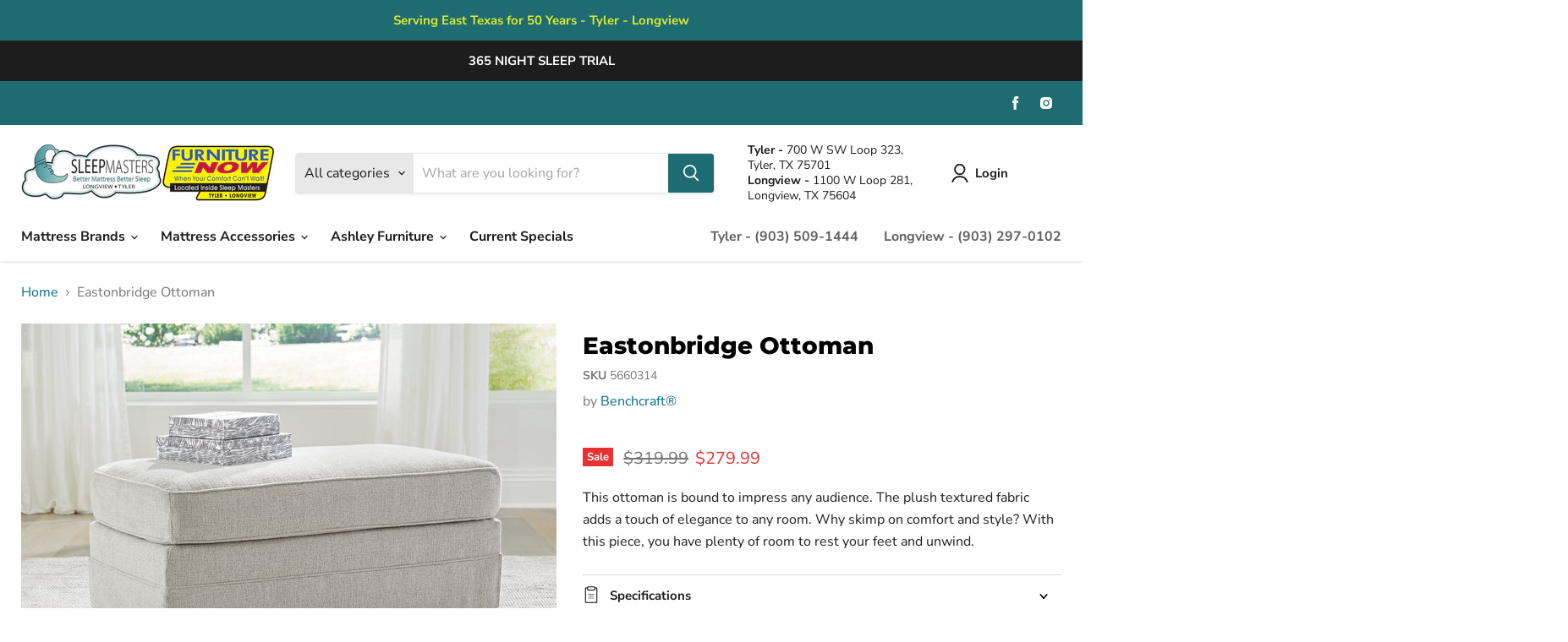

--- FILE ---
content_type: text/html; charset=utf-8
request_url: https://www.sleepmasterstexas.com/products/eastonbridge-ottoman
body_size: 51353
content:
<!doctype html>
<html class="no-js no-touch" lang="en">
  <head>
    <meta charset="utf-8">
    <meta http-equiv="x-ua-compatible" content="IE=edge">

    <link rel="preconnect" href="https://cdn.shopify.com">
    <link rel="preconnect" href="https://fonts.shopifycdn.com">
    <link rel="preconnect" href="https://v.shopify.com">
    <link rel="preconnect" href="https://cdn.shopifycloud.com">

    <title>Eastonbridge Ottoman — Sleep Masters &amp; Furniture Now</title>

    
      <meta name="description" content="This ottoman is bound to impress any audience. The plush textured fabric adds a touch of elegance to any room. Why skimp on comfort and style? With this piece, you have plenty of room to rest your feet and unwind.Specifications Height 20in Width 43in Depth 24in Details Corner-blocked frame, Firmly cushioned, High-quali">
    

    

    
      <link rel="canonical" href="https://www.sleepmasterstexas.com/products/eastonbridge-ottoman" />
    

    <meta name="viewport" content="width=device-width">

    
    















<meta property="og:site_name" content="Sleep Masters &amp; Furniture Now">
<meta property="og:url" content="https://www.sleepmasterstexas.com/products/eastonbridge-ottoman">
<meta property="og:title" content="Eastonbridge Ottoman">
<meta property="og:type" content="website">
<meta property="og:description" content="This ottoman is bound to impress any audience. The plush textured fabric adds a touch of elegance to any room. Why skimp on comfort and style? With this piece, you have plenty of room to rest your feet and unwind.Specifications Height 20in Width 43in Depth 24in Details Corner-blocked frame, Firmly cushioned, High-quali">




    
    
    

    
    
    <meta
      property="og:image"
      content="https://www.sleepmasterstexas.com/cdn/shop/files/studio_660441ad2e3f65094221711558589_1200x800.jpg?v=1762975138"
    />
    <meta
      property="og:image:secure_url"
      content="https://www.sleepmasterstexas.com/cdn/shop/files/studio_660441ad2e3f65094221711558589_1200x800.jpg?v=1762975138"
    />
    <meta property="og:image:width" content="1200" />
    <meta property="og:image:height" content="800" />
    
    
    <meta property="og:image:alt" content="Social media image" />
  
















<meta name="twitter:title" content="Eastonbridge Ottoman">
<meta name="twitter:description" content="This ottoman is bound to impress any audience. The plush textured fabric adds a touch of elegance to any room. Why skimp on comfort and style? With this piece, you have plenty of room to rest your feet and unwind.Specifications Height 20in Width 43in Depth 24in Details Corner-blocked frame, Firmly cushioned, High-quali">


    
    
    
      
      
      <meta name="twitter:card" content="summary_large_image">
    
    
    <meta
      property="twitter:image"
      content="https://www.sleepmasterstexas.com/cdn/shop/files/studio_660441ad2e3f65094221711558589_1200x600_crop_center.jpg?v=1762975138"
    />
    <meta property="twitter:image:width" content="1200" />
    <meta property="twitter:image:height" content="600" />
    
    
    <meta property="twitter:image:alt" content="Social media image" />
  



    <link rel="preload" href="//www.sleepmasterstexas.com/cdn/fonts/nunito_sans/nunitosans_n7.25d963ed46da26098ebeab731e90d8802d989fa5.woff2" as="font" crossorigin="anonymous">
    <link rel="preload" as="style" href="//www.sleepmasterstexas.com/cdn/shop/t/5/assets/theme.css?v=89647427791102348841763560732">

    <script>window.performance && window.performance.mark && window.performance.mark('shopify.content_for_header.start');</script><meta name="google-site-verification" content="JMb8CCQ2-BF6l3uFiJjFlgFLNrjXoRNFj-GyqRfta5s">
<meta id="shopify-digital-wallet" name="shopify-digital-wallet" content="/53331722432/digital_wallets/dialog">
<link rel="alternate" type="application/json+oembed" href="https://www.sleepmasterstexas.com/products/eastonbridge-ottoman.oembed">
<script async="async" src="/checkouts/internal/preloads.js?locale=en-US"></script>
<script id="shopify-features" type="application/json">{"accessToken":"c43a1d9da5bccd4d50f49f39ad509bdf","betas":["rich-media-storefront-analytics"],"domain":"www.sleepmasterstexas.com","predictiveSearch":true,"shopId":53331722432,"locale":"en"}</script>
<script>var Shopify = Shopify || {};
Shopify.shop = "sleep-masters-furniture-now.myshopify.com";
Shopify.locale = "en";
Shopify.currency = {"active":"USD","rate":"1.0"};
Shopify.country = "US";
Shopify.theme = {"name":"IMR Empire","id":139115987136,"schema_name":"Empire","schema_version":"6.0.0","theme_store_id":null,"role":"main"};
Shopify.theme.handle = "null";
Shopify.theme.style = {"id":null,"handle":null};
Shopify.cdnHost = "www.sleepmasterstexas.com/cdn";
Shopify.routes = Shopify.routes || {};
Shopify.routes.root = "/";</script>
<script type="module">!function(o){(o.Shopify=o.Shopify||{}).modules=!0}(window);</script>
<script>!function(o){function n(){var o=[];function n(){o.push(Array.prototype.slice.apply(arguments))}return n.q=o,n}var t=o.Shopify=o.Shopify||{};t.loadFeatures=n(),t.autoloadFeatures=n()}(window);</script>
<script id="shop-js-analytics" type="application/json">{"pageType":"product"}</script>
<script defer="defer" async type="module" src="//www.sleepmasterstexas.com/cdn/shopifycloud/shop-js/modules/v2/client.init-shop-cart-sync_BT-GjEfc.en.esm.js"></script>
<script defer="defer" async type="module" src="//www.sleepmasterstexas.com/cdn/shopifycloud/shop-js/modules/v2/chunk.common_D58fp_Oc.esm.js"></script>
<script defer="defer" async type="module" src="//www.sleepmasterstexas.com/cdn/shopifycloud/shop-js/modules/v2/chunk.modal_xMitdFEc.esm.js"></script>
<script type="module">
  await import("//www.sleepmasterstexas.com/cdn/shopifycloud/shop-js/modules/v2/client.init-shop-cart-sync_BT-GjEfc.en.esm.js");
await import("//www.sleepmasterstexas.com/cdn/shopifycloud/shop-js/modules/v2/chunk.common_D58fp_Oc.esm.js");
await import("//www.sleepmasterstexas.com/cdn/shopifycloud/shop-js/modules/v2/chunk.modal_xMitdFEc.esm.js");

  window.Shopify.SignInWithShop?.initShopCartSync?.({"fedCMEnabled":true,"windoidEnabled":true});

</script>
<script>(function() {
  var isLoaded = false;
  function asyncLoad() {
    if (isLoaded) return;
    isLoaded = true;
    var urls = ["https:\/\/cdn.shopify.com\/s\/files\/1\/0533\/3172\/2432\/t\/2\/assets\/globo.formbuilder.init.js?v=1619993893\u0026shop=sleep-masters-furniture-now.myshopify.com","\/\/www.powr.io\/powr.js?powr-token=sleep-masters-furniture-now.myshopify.com\u0026external-type=shopify\u0026shop=sleep-masters-furniture-now.myshopify.com","https:\/\/shy.elfsight.com\/p\/platform.js?shop=sleep-masters-furniture-now.myshopify.com"];
    for (var i = 0; i < urls.length; i++) {
      var s = document.createElement('script');
      s.type = 'text/javascript';
      s.async = true;
      s.src = urls[i];
      var x = document.getElementsByTagName('script')[0];
      x.parentNode.insertBefore(s, x);
    }
  };
  if(window.attachEvent) {
    window.attachEvent('onload', asyncLoad);
  } else {
    window.addEventListener('load', asyncLoad, false);
  }
})();</script>
<script id="__st">var __st={"a":53331722432,"offset":-21600,"reqid":"38790b31-cda2-4c01-9e92-ae00024aa0dd-1769049566","pageurl":"www.sleepmasterstexas.com\/products\/eastonbridge-ottoman","u":"7793552a6c23","p":"product","rtyp":"product","rid":8107196055744};</script>
<script>window.ShopifyPaypalV4VisibilityTracking = true;</script>
<script id="captcha-bootstrap">!function(){'use strict';const t='contact',e='account',n='new_comment',o=[[t,t],['blogs',n],['comments',n],[t,'customer']],c=[[e,'customer_login'],[e,'guest_login'],[e,'recover_customer_password'],[e,'create_customer']],r=t=>t.map((([t,e])=>`form[action*='/${t}']:not([data-nocaptcha='true']) input[name='form_type'][value='${e}']`)).join(','),a=t=>()=>t?[...document.querySelectorAll(t)].map((t=>t.form)):[];function s(){const t=[...o],e=r(t);return a(e)}const i='password',u='form_key',d=['recaptcha-v3-token','g-recaptcha-response','h-captcha-response',i],f=()=>{try{return window.sessionStorage}catch{return}},m='__shopify_v',_=t=>t.elements[u];function p(t,e,n=!1){try{const o=window.sessionStorage,c=JSON.parse(o.getItem(e)),{data:r}=function(t){const{data:e,action:n}=t;return t[m]||n?{data:e,action:n}:{data:t,action:n}}(c);for(const[e,n]of Object.entries(r))t.elements[e]&&(t.elements[e].value=n);n&&o.removeItem(e)}catch(o){console.error('form repopulation failed',{error:o})}}const l='form_type',E='cptcha';function T(t){t.dataset[E]=!0}const w=window,h=w.document,L='Shopify',v='ce_forms',y='captcha';let A=!1;((t,e)=>{const n=(g='f06e6c50-85a8-45c8-87d0-21a2b65856fe',I='https://cdn.shopify.com/shopifycloud/storefront-forms-hcaptcha/ce_storefront_forms_captcha_hcaptcha.v1.5.2.iife.js',D={infoText:'Protected by hCaptcha',privacyText:'Privacy',termsText:'Terms'},(t,e,n)=>{const o=w[L][v],c=o.bindForm;if(c)return c(t,g,e,D).then(n);var r;o.q.push([[t,g,e,D],n]),r=I,A||(h.body.append(Object.assign(h.createElement('script'),{id:'captcha-provider',async:!0,src:r})),A=!0)});var g,I,D;w[L]=w[L]||{},w[L][v]=w[L][v]||{},w[L][v].q=[],w[L][y]=w[L][y]||{},w[L][y].protect=function(t,e){n(t,void 0,e),T(t)},Object.freeze(w[L][y]),function(t,e,n,w,h,L){const[v,y,A,g]=function(t,e,n){const i=e?o:[],u=t?c:[],d=[...i,...u],f=r(d),m=r(i),_=r(d.filter((([t,e])=>n.includes(e))));return[a(f),a(m),a(_),s()]}(w,h,L),I=t=>{const e=t.target;return e instanceof HTMLFormElement?e:e&&e.form},D=t=>v().includes(t);t.addEventListener('submit',(t=>{const e=I(t);if(!e)return;const n=D(e)&&!e.dataset.hcaptchaBound&&!e.dataset.recaptchaBound,o=_(e),c=g().includes(e)&&(!o||!o.value);(n||c)&&t.preventDefault(),c&&!n&&(function(t){try{if(!f())return;!function(t){const e=f();if(!e)return;const n=_(t);if(!n)return;const o=n.value;o&&e.removeItem(o)}(t);const e=Array.from(Array(32),(()=>Math.random().toString(36)[2])).join('');!function(t,e){_(t)||t.append(Object.assign(document.createElement('input'),{type:'hidden',name:u})),t.elements[u].value=e}(t,e),function(t,e){const n=f();if(!n)return;const o=[...t.querySelectorAll(`input[type='${i}']`)].map((({name:t})=>t)),c=[...d,...o],r={};for(const[a,s]of new FormData(t).entries())c.includes(a)||(r[a]=s);n.setItem(e,JSON.stringify({[m]:1,action:t.action,data:r}))}(t,e)}catch(e){console.error('failed to persist form',e)}}(e),e.submit())}));const S=(t,e)=>{t&&!t.dataset[E]&&(n(t,e.some((e=>e===t))),T(t))};for(const o of['focusin','change'])t.addEventListener(o,(t=>{const e=I(t);D(e)&&S(e,y())}));const B=e.get('form_key'),M=e.get(l),P=B&&M;t.addEventListener('DOMContentLoaded',(()=>{const t=y();if(P)for(const e of t)e.elements[l].value===M&&p(e,B);[...new Set([...A(),...v().filter((t=>'true'===t.dataset.shopifyCaptcha))])].forEach((e=>S(e,t)))}))}(h,new URLSearchParams(w.location.search),n,t,e,['guest_login'])})(!0,!0)}();</script>
<script integrity="sha256-4kQ18oKyAcykRKYeNunJcIwy7WH5gtpwJnB7kiuLZ1E=" data-source-attribution="shopify.loadfeatures" defer="defer" src="//www.sleepmasterstexas.com/cdn/shopifycloud/storefront/assets/storefront/load_feature-a0a9edcb.js" crossorigin="anonymous"></script>
<script data-source-attribution="shopify.dynamic_checkout.dynamic.init">var Shopify=Shopify||{};Shopify.PaymentButton=Shopify.PaymentButton||{isStorefrontPortableWallets:!0,init:function(){window.Shopify.PaymentButton.init=function(){};var t=document.createElement("script");t.src="https://www.sleepmasterstexas.com/cdn/shopifycloud/portable-wallets/latest/portable-wallets.en.js",t.type="module",document.head.appendChild(t)}};
</script>
<script data-source-attribution="shopify.dynamic_checkout.buyer_consent">
  function portableWalletsHideBuyerConsent(e){var t=document.getElementById("shopify-buyer-consent"),n=document.getElementById("shopify-subscription-policy-button");t&&n&&(t.classList.add("hidden"),t.setAttribute("aria-hidden","true"),n.removeEventListener("click",e))}function portableWalletsShowBuyerConsent(e){var t=document.getElementById("shopify-buyer-consent"),n=document.getElementById("shopify-subscription-policy-button");t&&n&&(t.classList.remove("hidden"),t.removeAttribute("aria-hidden"),n.addEventListener("click",e))}window.Shopify?.PaymentButton&&(window.Shopify.PaymentButton.hideBuyerConsent=portableWalletsHideBuyerConsent,window.Shopify.PaymentButton.showBuyerConsent=portableWalletsShowBuyerConsent);
</script>
<script>
  function portableWalletsCleanup(e){e&&e.src&&console.error("Failed to load portable wallets script "+e.src);var t=document.querySelectorAll("shopify-accelerated-checkout .shopify-payment-button__skeleton, shopify-accelerated-checkout-cart .wallet-cart-button__skeleton"),e=document.getElementById("shopify-buyer-consent");for(let e=0;e<t.length;e++)t[e].remove();e&&e.remove()}function portableWalletsNotLoadedAsModule(e){e instanceof ErrorEvent&&"string"==typeof e.message&&e.message.includes("import.meta")&&"string"==typeof e.filename&&e.filename.includes("portable-wallets")&&(window.removeEventListener("error",portableWalletsNotLoadedAsModule),window.Shopify.PaymentButton.failedToLoad=e,"loading"===document.readyState?document.addEventListener("DOMContentLoaded",window.Shopify.PaymentButton.init):window.Shopify.PaymentButton.init())}window.addEventListener("error",portableWalletsNotLoadedAsModule);
</script>

<script type="module" src="https://www.sleepmasterstexas.com/cdn/shopifycloud/portable-wallets/latest/portable-wallets.en.js" onError="portableWalletsCleanup(this)" crossorigin="anonymous"></script>
<script nomodule>
  document.addEventListener("DOMContentLoaded", portableWalletsCleanup);
</script>

<link id="shopify-accelerated-checkout-styles" rel="stylesheet" media="screen" href="https://www.sleepmasterstexas.com/cdn/shopifycloud/portable-wallets/latest/accelerated-checkout-backwards-compat.css" crossorigin="anonymous">
<style id="shopify-accelerated-checkout-cart">
        #shopify-buyer-consent {
  margin-top: 1em;
  display: inline-block;
  width: 100%;
}

#shopify-buyer-consent.hidden {
  display: none;
}

#shopify-subscription-policy-button {
  background: none;
  border: none;
  padding: 0;
  text-decoration: underline;
  font-size: inherit;
  cursor: pointer;
}

#shopify-subscription-policy-button::before {
  box-shadow: none;
}

      </style>

<script>window.performance && window.performance.mark && window.performance.mark('shopify.content_for_header.end');</script>

    <link href="//www.sleepmasterstexas.com/cdn/shop/t/5/assets/theme.css?v=89647427791102348841763560732" rel="stylesheet" type="text/css" media="all" />

    
    <script>
      window.Theme = window.Theme || {};
      window.Theme.routes = {
        "root_url": "/",
        "account_url": "/account",
        "account_login_url": "https://shopify.com/53331722432/account?locale=en&region_country=US",
        "account_logout_url": "/account/logout",
        "account_register_url": "https://shopify.com/53331722432/account?locale=en",
        "account_addresses_url": "/account/addresses",
        "collections_url": "/collections",
        "all_products_collection_url": "/collections/all",
        "search_url": "/search",
        "cart_url": "/cart",
        "cart_add_url": "/cart/add",
        "cart_change_url": "/cart/change",
        "cart_clear_url": "/cart/clear",
        "product_recommendations_url": "/recommendations/products",
      };
    </script>
    

    <script type="text/javascript" async src="https://pm.geniusmonkey.com/gm.js?id=1028350602&z=1"></script>

<!-- Google tag (gtag.js) --> <script async src="https://www.googletagmanager.com/gtag/js?id=G-FY4X1HM6ZW"></script> <script> window.dataLayer = window.dataLayer || []; function gtag(){dataLayer.push(arguments);} gtag('js', new Date()); gtag('config', 'G-FY4X1HM6ZW'); </script>

    
<!-- Google tag (gtag.js) -->
<script async src="https://www.googletagmanager.com/gtag/js?id=G-BJSNZV1KTC"></script>
<script>
  window.dataLayer = window.dataLayer || [];
  function gtag(){dataLayer.push(arguments);}
  gtag('js', new Date());

  gtag('config', 'G-BJSNZV1KTC');
</script>

  <!-- BEGIN app block: shopify://apps/rt-disable-right-click/blocks/app-embed/1a6da957-7246-46b1-9660-2fac7e573a37 --><script>
  window.roarJs = window.roarJs || {};
  roarJs.ProtectorConfig = {
    metafields: {
      shop: "sleep-masters-furniture-now.myshopify.com",
      settings: {"enabled":"1","param":{"image":"1","text":"1","keyboard":"1","alert":"1","alert_duration":"3","print":"1","legal":"1"},"texts":{"alert":"Content is protected !!","print":"You are not allowed to print preview this page, Thank you.","legal_header":"** LEGAL NOTICE **","legal_footer":"Please exit this area immediately.","legal_body":"All site content, including files, images, video, and written content is the property of Sleep Masters \u0026 Furniture Now.\r\n\r\nAny attempts to mimic said content, or use it as your own without the direct consent of Sleep Masters \u0026 Furniture Now may result in LEGAL ACTION against YOU."},"mobile":{"image":"1","text":"1"},"only1":"true"},
      moneyFormat: "${{amount}}"
    }
  }
</script>

<script src='https://cdn.shopify.com/extensions/019b3f8c-4deb-7edd-a77f-1462a1c4ebfc/protector-2/assets/protector.js' defer></script>


<!-- END app block --><!-- BEGIN app block: shopify://apps/judge-me-reviews/blocks/judgeme_core/61ccd3b1-a9f2-4160-9fe9-4fec8413e5d8 --><!-- Start of Judge.me Core -->






<link rel="dns-prefetch" href="https://cdnwidget.judge.me">
<link rel="dns-prefetch" href="https://cdn.judge.me">
<link rel="dns-prefetch" href="https://cdn1.judge.me">
<link rel="dns-prefetch" href="https://api.judge.me">

<script data-cfasync='false' class='jdgm-settings-script'>window.jdgmSettings={"pagination":5,"disable_web_reviews":false,"badge_no_review_text":"No reviews","badge_n_reviews_text":"{{ n }} review/reviews","hide_badge_preview_if_no_reviews":true,"badge_hide_text":false,"enforce_center_preview_badge":false,"widget_title":"Customer Reviews","widget_open_form_text":"Write a review","widget_close_form_text":"Cancel review","widget_refresh_page_text":"Refresh page","widget_summary_text":"Based on {{ number_of_reviews }} review/reviews","widget_no_review_text":"Be the first to write a review","widget_name_field_text":"Display name","widget_verified_name_field_text":"Verified Name (public)","widget_name_placeholder_text":"Display name","widget_required_field_error_text":"This field is required.","widget_email_field_text":"Email address","widget_verified_email_field_text":"Verified Email (private, can not be edited)","widget_email_placeholder_text":"Your email address","widget_email_field_error_text":"Please enter a valid email address.","widget_rating_field_text":"Rating","widget_review_title_field_text":"Review Title","widget_review_title_placeholder_text":"Give your review a title","widget_review_body_field_text":"Review content","widget_review_body_placeholder_text":"Start writing here...","widget_pictures_field_text":"Picture/Video (optional)","widget_submit_review_text":"Submit Review","widget_submit_verified_review_text":"Submit Verified Review","widget_submit_success_msg_with_auto_publish":"Thank you! Please refresh the page in a few moments to see your review. You can remove or edit your review by logging into \u003ca href='https://judge.me/login' target='_blank' rel='nofollow noopener'\u003eJudge.me\u003c/a\u003e","widget_submit_success_msg_no_auto_publish":"Thank you! Your review will be published as soon as it is approved by the shop admin. You can remove or edit your review by logging into \u003ca href='https://judge.me/login' target='_blank' rel='nofollow noopener'\u003eJudge.me\u003c/a\u003e","widget_show_default_reviews_out_of_total_text":"Showing {{ n_reviews_shown }} out of {{ n_reviews }} reviews.","widget_show_all_link_text":"Show all","widget_show_less_link_text":"Show less","widget_author_said_text":"{{ reviewer_name }} said:","widget_days_text":"{{ n }} days ago","widget_weeks_text":"{{ n }} week/weeks ago","widget_months_text":"{{ n }} month/months ago","widget_years_text":"{{ n }} year/years ago","widget_yesterday_text":"Yesterday","widget_today_text":"Today","widget_replied_text":"\u003e\u003e {{ shop_name }} replied:","widget_read_more_text":"Read more","widget_reviewer_name_as_initial":"","widget_rating_filter_color":"#fbcd0a","widget_rating_filter_see_all_text":"See all reviews","widget_sorting_most_recent_text":"Most Recent","widget_sorting_highest_rating_text":"Highest Rating","widget_sorting_lowest_rating_text":"Lowest Rating","widget_sorting_with_pictures_text":"Only Pictures","widget_sorting_most_helpful_text":"Most Helpful","widget_open_question_form_text":"Ask a question","widget_reviews_subtab_text":"Reviews","widget_questions_subtab_text":"Questions","widget_question_label_text":"Question","widget_answer_label_text":"Answer","widget_question_placeholder_text":"Write your question here","widget_submit_question_text":"Submit Question","widget_question_submit_success_text":"Thank you for your question! We will notify you once it gets answered.","verified_badge_text":"Verified","verified_badge_bg_color":"","verified_badge_text_color":"","verified_badge_placement":"left-of-reviewer-name","widget_review_max_height":"","widget_hide_border":false,"widget_social_share":false,"widget_thumb":false,"widget_review_location_show":false,"widget_location_format":"","all_reviews_include_out_of_store_products":true,"all_reviews_out_of_store_text":"(out of store)","all_reviews_pagination":100,"all_reviews_product_name_prefix_text":"about","enable_review_pictures":true,"enable_question_anwser":false,"widget_theme":"default","review_date_format":"mm/dd/yyyy","default_sort_method":"most-recent","widget_product_reviews_subtab_text":"Product Reviews","widget_shop_reviews_subtab_text":"Shop Reviews","widget_other_products_reviews_text":"Reviews for other products","widget_store_reviews_subtab_text":"Store reviews","widget_no_store_reviews_text":"This store hasn't received any reviews yet","widget_web_restriction_product_reviews_text":"This product hasn't received any reviews yet","widget_no_items_text":"No items found","widget_show_more_text":"Show more","widget_write_a_store_review_text":"Write a Store Review","widget_other_languages_heading":"Reviews in Other Languages","widget_translate_review_text":"Translate review to {{ language }}","widget_translating_review_text":"Translating...","widget_show_original_translation_text":"Show original ({{ language }})","widget_translate_review_failed_text":"Review couldn't be translated.","widget_translate_review_retry_text":"Retry","widget_translate_review_try_again_later_text":"Try again later","show_product_url_for_grouped_product":false,"widget_sorting_pictures_first_text":"Pictures First","show_pictures_on_all_rev_page_mobile":false,"show_pictures_on_all_rev_page_desktop":false,"floating_tab_hide_mobile_install_preference":false,"floating_tab_button_name":"★ Reviews","floating_tab_title":"Let customers speak for us","floating_tab_button_color":"","floating_tab_button_background_color":"","floating_tab_url":"","floating_tab_url_enabled":false,"floating_tab_tab_style":"text","all_reviews_text_badge_text":"Customers rate us {{ shop.metafields.judgeme.all_reviews_rating | round: 1 }}/5 based on {{ shop.metafields.judgeme.all_reviews_count }} reviews.","all_reviews_text_badge_text_branded_style":"{{ shop.metafields.judgeme.all_reviews_rating | round: 1 }} out of 5 stars based on {{ shop.metafields.judgeme.all_reviews_count }} reviews","is_all_reviews_text_badge_a_link":false,"show_stars_for_all_reviews_text_badge":false,"all_reviews_text_badge_url":"","all_reviews_text_style":"branded","all_reviews_text_color_style":"judgeme_brand_color","all_reviews_text_color":"#108474","all_reviews_text_show_jm_brand":false,"featured_carousel_show_header":true,"featured_carousel_title":"Let customers speak for us","testimonials_carousel_title":"Customers are saying","videos_carousel_title":"Real customer stories","cards_carousel_title":"Customers are saying","featured_carousel_count_text":"from {{ n }} reviews","featured_carousel_add_link_to_all_reviews_page":false,"featured_carousel_url":"","featured_carousel_show_images":true,"featured_carousel_autoslide_interval":5,"featured_carousel_arrows_on_the_sides":false,"featured_carousel_height":250,"featured_carousel_width":80,"featured_carousel_image_size":0,"featured_carousel_image_height":250,"featured_carousel_arrow_color":"#eeeeee","verified_count_badge_style":"branded","verified_count_badge_orientation":"horizontal","verified_count_badge_color_style":"judgeme_brand_color","verified_count_badge_color":"#108474","is_verified_count_badge_a_link":false,"verified_count_badge_url":"","verified_count_badge_show_jm_brand":true,"widget_rating_preset_default":5,"widget_first_sub_tab":"product-reviews","widget_show_histogram":true,"widget_histogram_use_custom_color":false,"widget_pagination_use_custom_color":false,"widget_star_use_custom_color":false,"widget_verified_badge_use_custom_color":false,"widget_write_review_use_custom_color":false,"picture_reminder_submit_button":"Upload Pictures","enable_review_videos":false,"mute_video_by_default":false,"widget_sorting_videos_first_text":"Videos First","widget_review_pending_text":"Pending","featured_carousel_items_for_large_screen":3,"social_share_options_order":"Facebook,Twitter","remove_microdata_snippet":false,"disable_json_ld":false,"enable_json_ld_products":false,"preview_badge_show_question_text":false,"preview_badge_no_question_text":"No questions","preview_badge_n_question_text":"{{ number_of_questions }} question/questions","qa_badge_show_icon":false,"qa_badge_position":"same-row","remove_judgeme_branding":false,"widget_add_search_bar":false,"widget_search_bar_placeholder":"Search","widget_sorting_verified_only_text":"Verified only","featured_carousel_theme":"default","featured_carousel_show_rating":true,"featured_carousel_show_title":true,"featured_carousel_show_body":true,"featured_carousel_show_date":false,"featured_carousel_show_reviewer":true,"featured_carousel_show_product":false,"featured_carousel_header_background_color":"#108474","featured_carousel_header_text_color":"#ffffff","featured_carousel_name_product_separator":"reviewed","featured_carousel_full_star_background":"#108474","featured_carousel_empty_star_background":"#dadada","featured_carousel_vertical_theme_background":"#f9fafb","featured_carousel_verified_badge_enable":true,"featured_carousel_verified_badge_color":"#108474","featured_carousel_border_style":"round","featured_carousel_review_line_length_limit":3,"featured_carousel_more_reviews_button_text":"Read more reviews","featured_carousel_view_product_button_text":"View product","all_reviews_page_load_reviews_on":"scroll","all_reviews_page_load_more_text":"Load More Reviews","disable_fb_tab_reviews":false,"enable_ajax_cdn_cache":false,"widget_advanced_speed_features":5,"widget_public_name_text":"displayed publicly like","default_reviewer_name":"John Smith","default_reviewer_name_has_non_latin":true,"widget_reviewer_anonymous":"Anonymous","medals_widget_title":"Judge.me Review Medals","medals_widget_background_color":"#f9fafb","medals_widget_position":"footer_all_pages","medals_widget_border_color":"#f9fafb","medals_widget_verified_text_position":"left","medals_widget_use_monochromatic_version":false,"medals_widget_elements_color":"#108474","show_reviewer_avatar":true,"widget_invalid_yt_video_url_error_text":"Not a YouTube video URL","widget_max_length_field_error_text":"Please enter no more than {0} characters.","widget_show_country_flag":false,"widget_show_collected_via_shop_app":true,"widget_verified_by_shop_badge_style":"light","widget_verified_by_shop_text":"Verified by Shop","widget_show_photo_gallery":false,"widget_load_with_code_splitting":true,"widget_ugc_install_preference":false,"widget_ugc_title":"Made by us, Shared by you","widget_ugc_subtitle":"Tag us to see your picture featured in our page","widget_ugc_arrows_color":"#ffffff","widget_ugc_primary_button_text":"Buy Now","widget_ugc_primary_button_background_color":"#108474","widget_ugc_primary_button_text_color":"#ffffff","widget_ugc_primary_button_border_width":"0","widget_ugc_primary_button_border_style":"none","widget_ugc_primary_button_border_color":"#108474","widget_ugc_primary_button_border_radius":"25","widget_ugc_secondary_button_text":"Load More","widget_ugc_secondary_button_background_color":"#ffffff","widget_ugc_secondary_button_text_color":"#108474","widget_ugc_secondary_button_border_width":"2","widget_ugc_secondary_button_border_style":"solid","widget_ugc_secondary_button_border_color":"#108474","widget_ugc_secondary_button_border_radius":"25","widget_ugc_reviews_button_text":"View Reviews","widget_ugc_reviews_button_background_color":"#ffffff","widget_ugc_reviews_button_text_color":"#108474","widget_ugc_reviews_button_border_width":"2","widget_ugc_reviews_button_border_style":"solid","widget_ugc_reviews_button_border_color":"#108474","widget_ugc_reviews_button_border_radius":"25","widget_ugc_reviews_button_link_to":"judgeme-reviews-page","widget_ugc_show_post_date":true,"widget_ugc_max_width":"800","widget_rating_metafield_value_type":true,"widget_primary_color":"#108474","widget_enable_secondary_color":false,"widget_secondary_color":"#edf5f5","widget_summary_average_rating_text":"{{ average_rating }} out of 5","widget_media_grid_title":"Customer photos \u0026 videos","widget_media_grid_see_more_text":"See more","widget_round_style":false,"widget_show_product_medals":true,"widget_verified_by_judgeme_text":"Verified by Judge.me","widget_show_store_medals":true,"widget_verified_by_judgeme_text_in_store_medals":"Verified by Judge.me","widget_media_field_exceed_quantity_message":"Sorry, we can only accept {{ max_media }} for one review.","widget_media_field_exceed_limit_message":"{{ file_name }} is too large, please select a {{ media_type }} less than {{ size_limit }}MB.","widget_review_submitted_text":"Review Submitted!","widget_question_submitted_text":"Question Submitted!","widget_close_form_text_question":"Cancel","widget_write_your_answer_here_text":"Write your answer here","widget_enabled_branded_link":true,"widget_show_collected_by_judgeme":false,"widget_reviewer_name_color":"","widget_write_review_text_color":"","widget_write_review_bg_color":"","widget_collected_by_judgeme_text":"collected by Judge.me","widget_pagination_type":"standard","widget_load_more_text":"Load More","widget_load_more_color":"#108474","widget_full_review_text":"Full Review","widget_read_more_reviews_text":"Read More Reviews","widget_read_questions_text":"Read Questions","widget_questions_and_answers_text":"Questions \u0026 Answers","widget_verified_by_text":"Verified by","widget_verified_text":"Verified","widget_number_of_reviews_text":"{{ number_of_reviews }} reviews","widget_back_button_text":"Back","widget_next_button_text":"Next","widget_custom_forms_filter_button":"Filters","custom_forms_style":"horizontal","widget_show_review_information":false,"how_reviews_are_collected":"How reviews are collected?","widget_show_review_keywords":false,"widget_gdpr_statement":"How we use your data: We'll only contact you about the review you left, and only if necessary. By submitting your review, you agree to Judge.me's \u003ca href='https://judge.me/terms' target='_blank' rel='nofollow noopener'\u003eterms\u003c/a\u003e, \u003ca href='https://judge.me/privacy' target='_blank' rel='nofollow noopener'\u003eprivacy\u003c/a\u003e and \u003ca href='https://judge.me/content-policy' target='_blank' rel='nofollow noopener'\u003econtent\u003c/a\u003e policies.","widget_multilingual_sorting_enabled":false,"widget_translate_review_content_enabled":false,"widget_translate_review_content_method":"manual","popup_widget_review_selection":"automatically_with_pictures","popup_widget_round_border_style":true,"popup_widget_show_title":true,"popup_widget_show_body":true,"popup_widget_show_reviewer":false,"popup_widget_show_product":true,"popup_widget_show_pictures":true,"popup_widget_use_review_picture":true,"popup_widget_show_on_home_page":true,"popup_widget_show_on_product_page":true,"popup_widget_show_on_collection_page":true,"popup_widget_show_on_cart_page":true,"popup_widget_position":"bottom_left","popup_widget_first_review_delay":5,"popup_widget_duration":5,"popup_widget_interval":5,"popup_widget_review_count":5,"popup_widget_hide_on_mobile":true,"review_snippet_widget_round_border_style":true,"review_snippet_widget_card_color":"#FFFFFF","review_snippet_widget_slider_arrows_background_color":"#FFFFFF","review_snippet_widget_slider_arrows_color":"#000000","review_snippet_widget_star_color":"#108474","show_product_variant":false,"all_reviews_product_variant_label_text":"Variant: ","widget_show_verified_branding":true,"widget_ai_summary_title":"Customers say","widget_ai_summary_disclaimer":"AI-powered review summary based on recent customer reviews","widget_show_ai_summary":false,"widget_show_ai_summary_bg":false,"widget_show_review_title_input":false,"redirect_reviewers_invited_via_email":"external_form","request_store_review_after_product_review":true,"request_review_other_products_in_order":false,"review_form_color_scheme":"default","review_form_corner_style":"square","review_form_star_color":{},"review_form_text_color":"#333333","review_form_background_color":"#ffffff","review_form_field_background_color":"#fafafa","review_form_button_color":{},"review_form_button_text_color":"#ffffff","review_form_modal_overlay_color":"#000000","review_content_screen_title_text":"How would you rate this product?","review_content_introduction_text":"We would love it if you would share a bit about your experience.","store_review_form_title_text":"How would you rate this store?","store_review_form_introduction_text":"We would love it if you would share a bit about your experience.","show_review_guidance_text":true,"one_star_review_guidance_text":"Poor","five_star_review_guidance_text":"Great","customer_information_screen_title_text":"About you","customer_information_introduction_text":"Please tell us more about you.","custom_questions_screen_title_text":"Your experience in more detail","custom_questions_introduction_text":"Here are a few questions to help us understand more about your experience.","review_submitted_screen_title_text":"Thanks for your review!","review_submitted_screen_thank_you_text":"We are processing it and it will appear on the store soon.","review_submitted_screen_email_verification_text":"Please confirm your email by clicking the link we just sent you. This helps us keep reviews authentic.","review_submitted_request_store_review_text":"Would you like to share your experience of shopping with us?","review_submitted_review_other_products_text":"Would you like to review these products?","store_review_screen_title_text":"Would you like to share your experience of shopping with us?","store_review_introduction_text":"We value your feedback and use it to improve. Please share any thoughts or suggestions you have.","reviewer_media_screen_title_picture_text":"Share a picture","reviewer_media_introduction_picture_text":"Upload a photo to support your review.","reviewer_media_screen_title_video_text":"Share a video","reviewer_media_introduction_video_text":"Upload a video to support your review.","reviewer_media_screen_title_picture_or_video_text":"Share a picture or video","reviewer_media_introduction_picture_or_video_text":"Upload a photo or video to support your review.","reviewer_media_youtube_url_text":"Paste your Youtube URL here","advanced_settings_next_step_button_text":"Next","advanced_settings_close_review_button_text":"Close","modal_write_review_flow":true,"write_review_flow_required_text":"Required","write_review_flow_privacy_message_text":"We respect your privacy.","write_review_flow_anonymous_text":"Post review as anonymous","write_review_flow_visibility_text":"This won't be visible to other customers.","write_review_flow_multiple_selection_help_text":"Select as many as you like","write_review_flow_single_selection_help_text":"Select one option","write_review_flow_required_field_error_text":"This field is required","write_review_flow_invalid_email_error_text":"Please enter a valid email address","write_review_flow_max_length_error_text":"Max. {{ max_length }} characters.","write_review_flow_media_upload_text":"\u003cb\u003eClick to upload\u003c/b\u003e or drag and drop","write_review_flow_gdpr_statement":"We'll only contact you about your review if necessary. By submitting your review, you agree to our \u003ca href='https://judge.me/terms' target='_blank' rel='nofollow noopener'\u003eterms and conditions\u003c/a\u003e and \u003ca href='https://judge.me/privacy' target='_blank' rel='nofollow noopener'\u003eprivacy policy\u003c/a\u003e.","rating_only_reviews_enabled":false,"show_negative_reviews_help_screen":false,"new_review_flow_help_screen_rating_threshold":3,"negative_review_resolution_screen_title_text":"Tell us more","negative_review_resolution_text":"Your experience matters to us. If there were issues with your purchase, we're here to help. Feel free to reach out to us, we'd love the opportunity to make things right.","negative_review_resolution_button_text":"Contact us","negative_review_resolution_proceed_with_review_text":"Leave a review","negative_review_resolution_subject":"Issue with purchase from {{ shop_name }}.{{ order_name }}","preview_badge_collection_page_install_status":false,"widget_review_custom_css":"","preview_badge_custom_css":"","preview_badge_stars_count":"5-stars","featured_carousel_custom_css":"","floating_tab_custom_css":"","all_reviews_widget_custom_css":"","medals_widget_custom_css":"","verified_badge_custom_css":"","all_reviews_text_custom_css":"","transparency_badges_collected_via_store_invite":false,"transparency_badges_from_another_provider":false,"transparency_badges_collected_from_store_visitor":false,"transparency_badges_collected_by_verified_review_provider":false,"transparency_badges_earned_reward":false,"transparency_badges_collected_via_store_invite_text":"Review collected via store invitation","transparency_badges_from_another_provider_text":"Review collected from another provider","transparency_badges_collected_from_store_visitor_text":"Review collected from a store visitor","transparency_badges_written_in_google_text":"Review written in Google","transparency_badges_written_in_etsy_text":"Review written in Etsy","transparency_badges_written_in_shop_app_text":"Review written in Shop App","transparency_badges_earned_reward_text":"Review earned a reward for future purchase","product_review_widget_per_page":10,"widget_store_review_label_text":"Review about the store","checkout_comment_extension_title_on_product_page":"Customer Comments","checkout_comment_extension_num_latest_comment_show":5,"checkout_comment_extension_format":"name_and_timestamp","checkout_comment_customer_name":"last_initial","checkout_comment_comment_notification":true,"preview_badge_collection_page_install_preference":false,"preview_badge_home_page_install_preference":false,"preview_badge_product_page_install_preference":false,"review_widget_install_preference":"","review_carousel_install_preference":false,"floating_reviews_tab_install_preference":"none","verified_reviews_count_badge_install_preference":false,"all_reviews_text_install_preference":false,"review_widget_best_location":false,"judgeme_medals_install_preference":false,"review_widget_revamp_enabled":false,"review_widget_qna_enabled":false,"review_widget_header_theme":"minimal","review_widget_widget_title_enabled":true,"review_widget_header_text_size":"medium","review_widget_header_text_weight":"regular","review_widget_average_rating_style":"compact","review_widget_bar_chart_enabled":true,"review_widget_bar_chart_type":"numbers","review_widget_bar_chart_style":"standard","review_widget_expanded_media_gallery_enabled":false,"review_widget_reviews_section_theme":"standard","review_widget_image_style":"thumbnails","review_widget_review_image_ratio":"square","review_widget_stars_size":"medium","review_widget_verified_badge":"standard_text","review_widget_review_title_text_size":"medium","review_widget_review_text_size":"medium","review_widget_review_text_length":"medium","review_widget_number_of_columns_desktop":3,"review_widget_carousel_transition_speed":5,"review_widget_custom_questions_answers_display":"always","review_widget_button_text_color":"#FFFFFF","review_widget_text_color":"#000000","review_widget_lighter_text_color":"#7B7B7B","review_widget_corner_styling":"soft","review_widget_review_word_singular":"review","review_widget_review_word_plural":"reviews","review_widget_voting_label":"Helpful?","review_widget_shop_reply_label":"Reply from {{ shop_name }}:","review_widget_filters_title":"Filters","qna_widget_question_word_singular":"Question","qna_widget_question_word_plural":"Questions","qna_widget_answer_reply_label":"Answer from {{ answerer_name }}:","qna_content_screen_title_text":"Ask a question about this product","qna_widget_question_required_field_error_text":"Please enter your question.","qna_widget_flow_gdpr_statement":"We'll only contact you about your question if necessary. By submitting your question, you agree to our \u003ca href='https://judge.me/terms' target='_blank' rel='nofollow noopener'\u003eterms and conditions\u003c/a\u003e and \u003ca href='https://judge.me/privacy' target='_blank' rel='nofollow noopener'\u003eprivacy policy\u003c/a\u003e.","qna_widget_question_submitted_text":"Thanks for your question!","qna_widget_close_form_text_question":"Close","qna_widget_question_submit_success_text":"We’ll notify you by email when your question is answered.","all_reviews_widget_v2025_enabled":false,"all_reviews_widget_v2025_header_theme":"default","all_reviews_widget_v2025_widget_title_enabled":true,"all_reviews_widget_v2025_header_text_size":"medium","all_reviews_widget_v2025_header_text_weight":"regular","all_reviews_widget_v2025_average_rating_style":"compact","all_reviews_widget_v2025_bar_chart_enabled":true,"all_reviews_widget_v2025_bar_chart_type":"numbers","all_reviews_widget_v2025_bar_chart_style":"standard","all_reviews_widget_v2025_expanded_media_gallery_enabled":false,"all_reviews_widget_v2025_show_store_medals":true,"all_reviews_widget_v2025_show_photo_gallery":true,"all_reviews_widget_v2025_show_review_keywords":false,"all_reviews_widget_v2025_show_ai_summary":false,"all_reviews_widget_v2025_show_ai_summary_bg":false,"all_reviews_widget_v2025_add_search_bar":false,"all_reviews_widget_v2025_default_sort_method":"most-recent","all_reviews_widget_v2025_reviews_per_page":10,"all_reviews_widget_v2025_reviews_section_theme":"default","all_reviews_widget_v2025_image_style":"thumbnails","all_reviews_widget_v2025_review_image_ratio":"square","all_reviews_widget_v2025_stars_size":"medium","all_reviews_widget_v2025_verified_badge":"bold_badge","all_reviews_widget_v2025_review_title_text_size":"medium","all_reviews_widget_v2025_review_text_size":"medium","all_reviews_widget_v2025_review_text_length":"medium","all_reviews_widget_v2025_number_of_columns_desktop":3,"all_reviews_widget_v2025_carousel_transition_speed":5,"all_reviews_widget_v2025_custom_questions_answers_display":"always","all_reviews_widget_v2025_show_product_variant":false,"all_reviews_widget_v2025_show_reviewer_avatar":true,"all_reviews_widget_v2025_reviewer_name_as_initial":"","all_reviews_widget_v2025_review_location_show":false,"all_reviews_widget_v2025_location_format":"","all_reviews_widget_v2025_show_country_flag":false,"all_reviews_widget_v2025_verified_by_shop_badge_style":"light","all_reviews_widget_v2025_social_share":false,"all_reviews_widget_v2025_social_share_options_order":"Facebook,Twitter,LinkedIn,Pinterest","all_reviews_widget_v2025_pagination_type":"standard","all_reviews_widget_v2025_button_text_color":"#FFFFFF","all_reviews_widget_v2025_text_color":"#000000","all_reviews_widget_v2025_lighter_text_color":"#7B7B7B","all_reviews_widget_v2025_corner_styling":"soft","all_reviews_widget_v2025_title":"Customer reviews","all_reviews_widget_v2025_ai_summary_title":"Customers say about this store","all_reviews_widget_v2025_no_review_text":"Be the first to write a review","platform":"shopify","branding_url":"https://app.judge.me/reviews","branding_text":"Powered by Judge.me","locale":"en","reply_name":"Sleep Masters \u0026 Furniture Now","widget_version":"3.0","footer":true,"autopublish":true,"review_dates":true,"enable_custom_form":false,"shop_locale":"en","enable_multi_locales_translations":false,"show_review_title_input":false,"review_verification_email_status":"always","can_be_branded":false,"reply_name_text":"Sleep Masters \u0026 Furniture Now"};</script> <style class='jdgm-settings-style'>.jdgm-xx{left:0}:root{--jdgm-primary-color: #108474;--jdgm-secondary-color: rgba(16,132,116,0.1);--jdgm-star-color: #108474;--jdgm-write-review-text-color: white;--jdgm-write-review-bg-color: #108474;--jdgm-paginate-color: #108474;--jdgm-border-radius: 0;--jdgm-reviewer-name-color: #108474}.jdgm-histogram__bar-content{background-color:#108474}.jdgm-rev[data-verified-buyer=true] .jdgm-rev__icon.jdgm-rev__icon:after,.jdgm-rev__buyer-badge.jdgm-rev__buyer-badge{color:white;background-color:#108474}.jdgm-review-widget--small .jdgm-gallery.jdgm-gallery .jdgm-gallery__thumbnail-link:nth-child(8) .jdgm-gallery__thumbnail-wrapper.jdgm-gallery__thumbnail-wrapper:before{content:"See more"}@media only screen and (min-width: 768px){.jdgm-gallery.jdgm-gallery .jdgm-gallery__thumbnail-link:nth-child(8) .jdgm-gallery__thumbnail-wrapper.jdgm-gallery__thumbnail-wrapper:before{content:"See more"}}.jdgm-prev-badge[data-average-rating='0.00']{display:none !important}.jdgm-author-all-initials{display:none !important}.jdgm-author-last-initial{display:none !important}.jdgm-rev-widg__title{visibility:hidden}.jdgm-rev-widg__summary-text{visibility:hidden}.jdgm-prev-badge__text{visibility:hidden}.jdgm-rev__prod-link-prefix:before{content:'about'}.jdgm-rev__variant-label:before{content:'Variant: '}.jdgm-rev__out-of-store-text:before{content:'(out of store)'}@media only screen and (min-width: 768px){.jdgm-rev__pics .jdgm-rev_all-rev-page-picture-separator,.jdgm-rev__pics .jdgm-rev__product-picture{display:none}}@media only screen and (max-width: 768px){.jdgm-rev__pics .jdgm-rev_all-rev-page-picture-separator,.jdgm-rev__pics .jdgm-rev__product-picture{display:none}}.jdgm-preview-badge[data-template="product"]{display:none !important}.jdgm-preview-badge[data-template="collection"]{display:none !important}.jdgm-preview-badge[data-template="index"]{display:none !important}.jdgm-review-widget[data-from-snippet="true"]{display:none !important}.jdgm-verified-count-badget[data-from-snippet="true"]{display:none !important}.jdgm-carousel-wrapper[data-from-snippet="true"]{display:none !important}.jdgm-all-reviews-text[data-from-snippet="true"]{display:none !important}.jdgm-medals-section[data-from-snippet="true"]{display:none !important}.jdgm-ugc-media-wrapper[data-from-snippet="true"]{display:none !important}.jdgm-rev__transparency-badge[data-badge-type="review_collected_via_store_invitation"]{display:none !important}.jdgm-rev__transparency-badge[data-badge-type="review_collected_from_another_provider"]{display:none !important}.jdgm-rev__transparency-badge[data-badge-type="review_collected_from_store_visitor"]{display:none !important}.jdgm-rev__transparency-badge[data-badge-type="review_written_in_etsy"]{display:none !important}.jdgm-rev__transparency-badge[data-badge-type="review_written_in_google_business"]{display:none !important}.jdgm-rev__transparency-badge[data-badge-type="review_written_in_shop_app"]{display:none !important}.jdgm-rev__transparency-badge[data-badge-type="review_earned_for_future_purchase"]{display:none !important}.jdgm-review-snippet-widget .jdgm-rev-snippet-widget__cards-container .jdgm-rev-snippet-card{border-radius:8px;background:#fff}.jdgm-review-snippet-widget .jdgm-rev-snippet-widget__cards-container .jdgm-rev-snippet-card__rev-rating .jdgm-star{color:#108474}.jdgm-review-snippet-widget .jdgm-rev-snippet-widget__prev-btn,.jdgm-review-snippet-widget .jdgm-rev-snippet-widget__next-btn{border-radius:50%;background:#fff}.jdgm-review-snippet-widget .jdgm-rev-snippet-widget__prev-btn>svg,.jdgm-review-snippet-widget .jdgm-rev-snippet-widget__next-btn>svg{fill:#000}.jdgm-full-rev-modal.rev-snippet-widget .jm-mfp-container .jm-mfp-content,.jdgm-full-rev-modal.rev-snippet-widget .jm-mfp-container .jdgm-full-rev__icon,.jdgm-full-rev-modal.rev-snippet-widget .jm-mfp-container .jdgm-full-rev__pic-img,.jdgm-full-rev-modal.rev-snippet-widget .jm-mfp-container .jdgm-full-rev__reply{border-radius:8px}.jdgm-full-rev-modal.rev-snippet-widget .jm-mfp-container .jdgm-full-rev[data-verified-buyer="true"] .jdgm-full-rev__icon::after{border-radius:8px}.jdgm-full-rev-modal.rev-snippet-widget .jm-mfp-container .jdgm-full-rev .jdgm-rev__buyer-badge{border-radius:calc( 8px / 2 )}.jdgm-full-rev-modal.rev-snippet-widget .jm-mfp-container .jdgm-full-rev .jdgm-full-rev__replier::before{content:'Sleep Masters &amp; Furniture Now'}.jdgm-full-rev-modal.rev-snippet-widget .jm-mfp-container .jdgm-full-rev .jdgm-full-rev__product-button{border-radius:calc( 8px * 6 )}
</style> <style class='jdgm-settings-style'></style>

  
  
  
  <style class='jdgm-miracle-styles'>
  @-webkit-keyframes jdgm-spin{0%{-webkit-transform:rotate(0deg);-ms-transform:rotate(0deg);transform:rotate(0deg)}100%{-webkit-transform:rotate(359deg);-ms-transform:rotate(359deg);transform:rotate(359deg)}}@keyframes jdgm-spin{0%{-webkit-transform:rotate(0deg);-ms-transform:rotate(0deg);transform:rotate(0deg)}100%{-webkit-transform:rotate(359deg);-ms-transform:rotate(359deg);transform:rotate(359deg)}}@font-face{font-family:'JudgemeStar';src:url("[data-uri]") format("woff");font-weight:normal;font-style:normal}.jdgm-star{font-family:'JudgemeStar';display:inline !important;text-decoration:none !important;padding:0 4px 0 0 !important;margin:0 !important;font-weight:bold;opacity:1;-webkit-font-smoothing:antialiased;-moz-osx-font-smoothing:grayscale}.jdgm-star:hover{opacity:1}.jdgm-star:last-of-type{padding:0 !important}.jdgm-star.jdgm--on:before{content:"\e000"}.jdgm-star.jdgm--off:before{content:"\e001"}.jdgm-star.jdgm--half:before{content:"\e002"}.jdgm-widget *{margin:0;line-height:1.4;-webkit-box-sizing:border-box;-moz-box-sizing:border-box;box-sizing:border-box;-webkit-overflow-scrolling:touch}.jdgm-hidden{display:none !important;visibility:hidden !important}.jdgm-temp-hidden{display:none}.jdgm-spinner{width:40px;height:40px;margin:auto;border-radius:50%;border-top:2px solid #eee;border-right:2px solid #eee;border-bottom:2px solid #eee;border-left:2px solid #ccc;-webkit-animation:jdgm-spin 0.8s infinite linear;animation:jdgm-spin 0.8s infinite linear}.jdgm-spinner:empty{display:block}.jdgm-prev-badge{display:block !important}

</style>


  
  
   


<script data-cfasync='false' class='jdgm-script'>
!function(e){window.jdgm=window.jdgm||{},jdgm.CDN_HOST="https://cdnwidget.judge.me/",jdgm.CDN_HOST_ALT="https://cdn2.judge.me/cdn/widget_frontend/",jdgm.API_HOST="https://api.judge.me/",jdgm.CDN_BASE_URL="https://cdn.shopify.com/extensions/019be17e-f3a5-7af8-ad6f-79a9f502fb85/judgeme-extensions-305/assets/",
jdgm.docReady=function(d){(e.attachEvent?"complete"===e.readyState:"loading"!==e.readyState)?
setTimeout(d,0):e.addEventListener("DOMContentLoaded",d)},jdgm.loadCSS=function(d,t,o,a){
!o&&jdgm.loadCSS.requestedUrls.indexOf(d)>=0||(jdgm.loadCSS.requestedUrls.push(d),
(a=e.createElement("link")).rel="stylesheet",a.class="jdgm-stylesheet",a.media="nope!",
a.href=d,a.onload=function(){this.media="all",t&&setTimeout(t)},e.body.appendChild(a))},
jdgm.loadCSS.requestedUrls=[],jdgm.loadJS=function(e,d){var t=new XMLHttpRequest;
t.onreadystatechange=function(){4===t.readyState&&(Function(t.response)(),d&&d(t.response))},
t.open("GET",e),t.onerror=function(){if(e.indexOf(jdgm.CDN_HOST)===0&&jdgm.CDN_HOST_ALT!==jdgm.CDN_HOST){var f=e.replace(jdgm.CDN_HOST,jdgm.CDN_HOST_ALT);jdgm.loadJS(f,d)}},t.send()},jdgm.docReady((function(){(window.jdgmLoadCSS||e.querySelectorAll(
".jdgm-widget, .jdgm-all-reviews-page").length>0)&&(jdgmSettings.widget_load_with_code_splitting?
parseFloat(jdgmSettings.widget_version)>=3?jdgm.loadCSS(jdgm.CDN_HOST+"widget_v3/base.css"):
jdgm.loadCSS(jdgm.CDN_HOST+"widget/base.css"):jdgm.loadCSS(jdgm.CDN_HOST+"shopify_v2.css"),
jdgm.loadJS(jdgm.CDN_HOST+"loa"+"der.js"))}))}(document);
</script>
<noscript><link rel="stylesheet" type="text/css" media="all" href="https://cdnwidget.judge.me/shopify_v2.css"></noscript>

<!-- BEGIN app snippet: theme_fix_tags --><script>
  (function() {
    var jdgmThemeFixes = null;
    if (!jdgmThemeFixes) return;
    var thisThemeFix = jdgmThemeFixes[Shopify.theme.id];
    if (!thisThemeFix) return;

    if (thisThemeFix.html) {
      document.addEventListener("DOMContentLoaded", function() {
        var htmlDiv = document.createElement('div');
        htmlDiv.classList.add('jdgm-theme-fix-html');
        htmlDiv.innerHTML = thisThemeFix.html;
        document.body.append(htmlDiv);
      });
    };

    if (thisThemeFix.css) {
      var styleTag = document.createElement('style');
      styleTag.classList.add('jdgm-theme-fix-style');
      styleTag.innerHTML = thisThemeFix.css;
      document.head.append(styleTag);
    };

    if (thisThemeFix.js) {
      var scriptTag = document.createElement('script');
      scriptTag.classList.add('jdgm-theme-fix-script');
      scriptTag.innerHTML = thisThemeFix.js;
      document.head.append(scriptTag);
    };
  })();
</script>
<!-- END app snippet -->
<!-- End of Judge.me Core -->



<!-- END app block --><!-- BEGIN app block: shopify://apps/powerful-form-builder/blocks/app-embed/e4bcb1eb-35b2-42e6-bc37-bfe0e1542c9d --><script type="text/javascript" hs-ignore data-cookieconsent="ignore">
  var Globo = Globo || {};
  var globoFormbuilderRecaptchaInit = function(){};
  var globoFormbuilderHcaptchaInit = function(){};
  window.Globo.FormBuilder = window.Globo.FormBuilder || {};
  window.Globo.FormBuilder.shop = {"configuration":{"money_format":"${{amount}}"},"pricing":{"features":{"bulkOrderForm":false,"cartForm":false,"fileUpload":2,"removeCopyright":false,"restrictedEmailDomains":false}},"settings":{"copyright":"","hideWaterMark":false,"reCaptcha":{"recaptchaType":"v2","siteKey":false,"languageCode":"en"},"scrollTop":false,"customCssCode":"","customCssEnabled":false,"additionalColumns":[]},"encryption_form_id":0,"url":"https://form.globosoftware.net/","CDN_URL":"https://dxo9oalx9qc1s.cloudfront.net"};

  if(window.Globo.FormBuilder.shop.settings.customCssEnabled && window.Globo.FormBuilder.shop.settings.customCssCode){
    const customStyle = document.createElement('style');
    customStyle.type = 'text/css';
    customStyle.innerHTML = window.Globo.FormBuilder.shop.settings.customCssCode;
    document.head.appendChild(customStyle);
  }

  window.Globo.FormBuilder.forms = [];

  
  window.Globo.FormBuilder.url = window.Globo.FormBuilder.shop.url;
  window.Globo.FormBuilder.CDN_URL = window.Globo.FormBuilder.shop.CDN_URL ?? window.Globo.FormBuilder.shop.url;
  window.Globo.FormBuilder.themeOs20 = true;
  window.Globo.FormBuilder.searchProductByJson = true;
  
  
  window.Globo.FormBuilder.__webpack_public_path_2__ = "https://cdn.shopify.com/extensions/019bde9b-ec85-74c8-a198-8278afe00c90/powerful-form-builder-274/assets/";Globo.FormBuilder.page = {
    href : window.location.href,
    type: "product"
  };
  Globo.FormBuilder.page.title = document.title

  
    Globo.FormBuilder.product= {
      title : 'Eastonbridge Ottoman',
      type : 'Ottoman',
      vendor : 'Benchcraft®',
      url : window.location.href
    }
  
  if(window.AVADA_SPEED_WHITELIST){
    const pfbs_w = new RegExp("powerful-form-builder", 'i')
    if(Array.isArray(window.AVADA_SPEED_WHITELIST)){
      window.AVADA_SPEED_WHITELIST.push(pfbs_w)
    }else{
      window.AVADA_SPEED_WHITELIST = [pfbs_w]
    }
  }

  Globo.FormBuilder.shop.configuration = Globo.FormBuilder.shop.configuration || {};
  Globo.FormBuilder.shop.configuration.money_format = "${{amount}}";
</script>
<script src="https://cdn.shopify.com/extensions/019bde9b-ec85-74c8-a198-8278afe00c90/powerful-form-builder-274/assets/globo.formbuilder.index.js" defer="defer" data-cookieconsent="ignore"></script>




<!-- END app block --><link href="https://cdn.shopify.com/extensions/019b3f8c-4deb-7edd-a77f-1462a1c4ebfc/protector-2/assets/protector.css" rel="stylesheet" type="text/css" media="all">
<script src="https://cdn.shopify.com/extensions/019be17e-f3a5-7af8-ad6f-79a9f502fb85/judgeme-extensions-305/assets/loader.js" type="text/javascript" defer="defer"></script>
<link href="https://monorail-edge.shopifysvc.com" rel="dns-prefetch">
<script>(function(){if ("sendBeacon" in navigator && "performance" in window) {try {var session_token_from_headers = performance.getEntriesByType('navigation')[0].serverTiming.find(x => x.name == '_s').description;} catch {var session_token_from_headers = undefined;}var session_cookie_matches = document.cookie.match(/_shopify_s=([^;]*)/);var session_token_from_cookie = session_cookie_matches && session_cookie_matches.length === 2 ? session_cookie_matches[1] : "";var session_token = session_token_from_headers || session_token_from_cookie || "";function handle_abandonment_event(e) {var entries = performance.getEntries().filter(function(entry) {return /monorail-edge.shopifysvc.com/.test(entry.name);});if (!window.abandonment_tracked && entries.length === 0) {window.abandonment_tracked = true;var currentMs = Date.now();var navigation_start = performance.timing.navigationStart;var payload = {shop_id: 53331722432,url: window.location.href,navigation_start,duration: currentMs - navigation_start,session_token,page_type: "product"};window.navigator.sendBeacon("https://monorail-edge.shopifysvc.com/v1/produce", JSON.stringify({schema_id: "online_store_buyer_site_abandonment/1.1",payload: payload,metadata: {event_created_at_ms: currentMs,event_sent_at_ms: currentMs}}));}}window.addEventListener('pagehide', handle_abandonment_event);}}());</script>
<script id="web-pixels-manager-setup">(function e(e,d,r,n,o){if(void 0===o&&(o={}),!Boolean(null===(a=null===(i=window.Shopify)||void 0===i?void 0:i.analytics)||void 0===a?void 0:a.replayQueue)){var i,a;window.Shopify=window.Shopify||{};var t=window.Shopify;t.analytics=t.analytics||{};var s=t.analytics;s.replayQueue=[],s.publish=function(e,d,r){return s.replayQueue.push([e,d,r]),!0};try{self.performance.mark("wpm:start")}catch(e){}var l=function(){var e={modern:/Edge?\/(1{2}[4-9]|1[2-9]\d|[2-9]\d{2}|\d{4,})\.\d+(\.\d+|)|Firefox\/(1{2}[4-9]|1[2-9]\d|[2-9]\d{2}|\d{4,})\.\d+(\.\d+|)|Chrom(ium|e)\/(9{2}|\d{3,})\.\d+(\.\d+|)|(Maci|X1{2}).+ Version\/(15\.\d+|(1[6-9]|[2-9]\d|\d{3,})\.\d+)([,.]\d+|)( \(\w+\)|)( Mobile\/\w+|) Safari\/|Chrome.+OPR\/(9{2}|\d{3,})\.\d+\.\d+|(CPU[ +]OS|iPhone[ +]OS|CPU[ +]iPhone|CPU IPhone OS|CPU iPad OS)[ +]+(15[._]\d+|(1[6-9]|[2-9]\d|\d{3,})[._]\d+)([._]\d+|)|Android:?[ /-](13[3-9]|1[4-9]\d|[2-9]\d{2}|\d{4,})(\.\d+|)(\.\d+|)|Android.+Firefox\/(13[5-9]|1[4-9]\d|[2-9]\d{2}|\d{4,})\.\d+(\.\d+|)|Android.+Chrom(ium|e)\/(13[3-9]|1[4-9]\d|[2-9]\d{2}|\d{4,})\.\d+(\.\d+|)|SamsungBrowser\/([2-9]\d|\d{3,})\.\d+/,legacy:/Edge?\/(1[6-9]|[2-9]\d|\d{3,})\.\d+(\.\d+|)|Firefox\/(5[4-9]|[6-9]\d|\d{3,})\.\d+(\.\d+|)|Chrom(ium|e)\/(5[1-9]|[6-9]\d|\d{3,})\.\d+(\.\d+|)([\d.]+$|.*Safari\/(?![\d.]+ Edge\/[\d.]+$))|(Maci|X1{2}).+ Version\/(10\.\d+|(1[1-9]|[2-9]\d|\d{3,})\.\d+)([,.]\d+|)( \(\w+\)|)( Mobile\/\w+|) Safari\/|Chrome.+OPR\/(3[89]|[4-9]\d|\d{3,})\.\d+\.\d+|(CPU[ +]OS|iPhone[ +]OS|CPU[ +]iPhone|CPU IPhone OS|CPU iPad OS)[ +]+(10[._]\d+|(1[1-9]|[2-9]\d|\d{3,})[._]\d+)([._]\d+|)|Android:?[ /-](13[3-9]|1[4-9]\d|[2-9]\d{2}|\d{4,})(\.\d+|)(\.\d+|)|Mobile Safari.+OPR\/([89]\d|\d{3,})\.\d+\.\d+|Android.+Firefox\/(13[5-9]|1[4-9]\d|[2-9]\d{2}|\d{4,})\.\d+(\.\d+|)|Android.+Chrom(ium|e)\/(13[3-9]|1[4-9]\d|[2-9]\d{2}|\d{4,})\.\d+(\.\d+|)|Android.+(UC? ?Browser|UCWEB|U3)[ /]?(15\.([5-9]|\d{2,})|(1[6-9]|[2-9]\d|\d{3,})\.\d+)\.\d+|SamsungBrowser\/(5\.\d+|([6-9]|\d{2,})\.\d+)|Android.+MQ{2}Browser\/(14(\.(9|\d{2,})|)|(1[5-9]|[2-9]\d|\d{3,})(\.\d+|))(\.\d+|)|K[Aa][Ii]OS\/(3\.\d+|([4-9]|\d{2,})\.\d+)(\.\d+|)/},d=e.modern,r=e.legacy,n=navigator.userAgent;return n.match(d)?"modern":n.match(r)?"legacy":"unknown"}(),u="modern"===l?"modern":"legacy",c=(null!=n?n:{modern:"",legacy:""})[u],f=function(e){return[e.baseUrl,"/wpm","/b",e.hashVersion,"modern"===e.buildTarget?"m":"l",".js"].join("")}({baseUrl:d,hashVersion:r,buildTarget:u}),m=function(e){var d=e.version,r=e.bundleTarget,n=e.surface,o=e.pageUrl,i=e.monorailEndpoint;return{emit:function(e){var a=e.status,t=e.errorMsg,s=(new Date).getTime(),l=JSON.stringify({metadata:{event_sent_at_ms:s},events:[{schema_id:"web_pixels_manager_load/3.1",payload:{version:d,bundle_target:r,page_url:o,status:a,surface:n,error_msg:t},metadata:{event_created_at_ms:s}}]});if(!i)return console&&console.warn&&console.warn("[Web Pixels Manager] No Monorail endpoint provided, skipping logging."),!1;try{return self.navigator.sendBeacon.bind(self.navigator)(i,l)}catch(e){}var u=new XMLHttpRequest;try{return u.open("POST",i,!0),u.setRequestHeader("Content-Type","text/plain"),u.send(l),!0}catch(e){return console&&console.warn&&console.warn("[Web Pixels Manager] Got an unhandled error while logging to Monorail."),!1}}}}({version:r,bundleTarget:l,surface:e.surface,pageUrl:self.location.href,monorailEndpoint:e.monorailEndpoint});try{o.browserTarget=l,function(e){var d=e.src,r=e.async,n=void 0===r||r,o=e.onload,i=e.onerror,a=e.sri,t=e.scriptDataAttributes,s=void 0===t?{}:t,l=document.createElement("script"),u=document.querySelector("head"),c=document.querySelector("body");if(l.async=n,l.src=d,a&&(l.integrity=a,l.crossOrigin="anonymous"),s)for(var f in s)if(Object.prototype.hasOwnProperty.call(s,f))try{l.dataset[f]=s[f]}catch(e){}if(o&&l.addEventListener("load",o),i&&l.addEventListener("error",i),u)u.appendChild(l);else{if(!c)throw new Error("Did not find a head or body element to append the script");c.appendChild(l)}}({src:f,async:!0,onload:function(){if(!function(){var e,d;return Boolean(null===(d=null===(e=window.Shopify)||void 0===e?void 0:e.analytics)||void 0===d?void 0:d.initialized)}()){var d=window.webPixelsManager.init(e)||void 0;if(d){var r=window.Shopify.analytics;r.replayQueue.forEach((function(e){var r=e[0],n=e[1],o=e[2];d.publishCustomEvent(r,n,o)})),r.replayQueue=[],r.publish=d.publishCustomEvent,r.visitor=d.visitor,r.initialized=!0}}},onerror:function(){return m.emit({status:"failed",errorMsg:"".concat(f," has failed to load")})},sri:function(e){var d=/^sha384-[A-Za-z0-9+/=]+$/;return"string"==typeof e&&d.test(e)}(c)?c:"",scriptDataAttributes:o}),m.emit({status:"loading"})}catch(e){m.emit({status:"failed",errorMsg:(null==e?void 0:e.message)||"Unknown error"})}}})({shopId: 53331722432,storefrontBaseUrl: "https://www.sleepmasterstexas.com",extensionsBaseUrl: "https://extensions.shopifycdn.com/cdn/shopifycloud/web-pixels-manager",monorailEndpoint: "https://monorail-edge.shopifysvc.com/unstable/produce_batch",surface: "storefront-renderer",enabledBetaFlags: ["2dca8a86"],webPixelsConfigList: [{"id":"1535246528","configuration":"{\"webPixelName\":\"Judge.me\"}","eventPayloadVersion":"v1","runtimeContext":"STRICT","scriptVersion":"34ad157958823915625854214640f0bf","type":"APP","apiClientId":683015,"privacyPurposes":["ANALYTICS"],"dataSharingAdjustments":{"protectedCustomerApprovalScopes":["read_customer_email","read_customer_name","read_customer_personal_data","read_customer_phone"]}},{"id":"837517504","configuration":"{\"pixel_id\":\"723104123476878\",\"pixel_type\":\"facebook_pixel\"}","eventPayloadVersion":"v1","runtimeContext":"OPEN","scriptVersion":"ca16bc87fe92b6042fbaa3acc2fbdaa6","type":"APP","apiClientId":2329312,"privacyPurposes":["ANALYTICS","MARKETING","SALE_OF_DATA"],"dataSharingAdjustments":{"protectedCustomerApprovalScopes":["read_customer_address","read_customer_email","read_customer_name","read_customer_personal_data","read_customer_phone"]}},{"id":"598900928","configuration":"{\"config\":\"{\\\"google_tag_ids\\\":[\\\"G-1RM84BC2E8\\\",\\\"GT-5R8SQHDR\\\"],\\\"target_country\\\":\\\"ZZ\\\",\\\"gtag_events\\\":[{\\\"type\\\":\\\"search\\\",\\\"action_label\\\":\\\"G-1RM84BC2E8\\\"},{\\\"type\\\":\\\"begin_checkout\\\",\\\"action_label\\\":\\\"G-1RM84BC2E8\\\"},{\\\"type\\\":\\\"view_item\\\",\\\"action_label\\\":[\\\"G-1RM84BC2E8\\\",\\\"MC-PH1SGBN8DX\\\"]},{\\\"type\\\":\\\"purchase\\\",\\\"action_label\\\":[\\\"G-1RM84BC2E8\\\",\\\"MC-PH1SGBN8DX\\\"]},{\\\"type\\\":\\\"page_view\\\",\\\"action_label\\\":[\\\"G-1RM84BC2E8\\\",\\\"MC-PH1SGBN8DX\\\"]},{\\\"type\\\":\\\"add_payment_info\\\",\\\"action_label\\\":\\\"G-1RM84BC2E8\\\"},{\\\"type\\\":\\\"add_to_cart\\\",\\\"action_label\\\":\\\"G-1RM84BC2E8\\\"}],\\\"enable_monitoring_mode\\\":false}\"}","eventPayloadVersion":"v1","runtimeContext":"OPEN","scriptVersion":"b2a88bafab3e21179ed38636efcd8a93","type":"APP","apiClientId":1780363,"privacyPurposes":[],"dataSharingAdjustments":{"protectedCustomerApprovalScopes":["read_customer_address","read_customer_email","read_customer_name","read_customer_personal_data","read_customer_phone"]}},{"id":"shopify-app-pixel","configuration":"{}","eventPayloadVersion":"v1","runtimeContext":"STRICT","scriptVersion":"0450","apiClientId":"shopify-pixel","type":"APP","privacyPurposes":["ANALYTICS","MARKETING"]},{"id":"shopify-custom-pixel","eventPayloadVersion":"v1","runtimeContext":"LAX","scriptVersion":"0450","apiClientId":"shopify-pixel","type":"CUSTOM","privacyPurposes":["ANALYTICS","MARKETING"]}],isMerchantRequest: false,initData: {"shop":{"name":"Sleep Masters \u0026 Furniture Now","paymentSettings":{"currencyCode":"USD"},"myshopifyDomain":"sleep-masters-furniture-now.myshopify.com","countryCode":"US","storefrontUrl":"https:\/\/www.sleepmasterstexas.com"},"customer":null,"cart":null,"checkout":null,"productVariants":[{"price":{"amount":279.99,"currencyCode":"USD"},"product":{"title":"Eastonbridge Ottoman","vendor":"Benchcraft®","id":"8107196055744","untranslatedTitle":"Eastonbridge Ottoman","url":"\/products\/eastonbridge-ottoman","type":"Ottoman"},"id":"45725867442368","image":{"src":"\/\/www.sleepmasterstexas.com\/cdn\/shop\/files\/studio_660441ad2e3f65094221711558589.jpg?v=1762975138"},"sku":"5660314","title":"Default Title","untranslatedTitle":"Default Title"}],"purchasingCompany":null},},"https://www.sleepmasterstexas.com/cdn","fcfee988w5aeb613cpc8e4bc33m6693e112",{"modern":"","legacy":""},{"shopId":"53331722432","storefrontBaseUrl":"https:\/\/www.sleepmasterstexas.com","extensionBaseUrl":"https:\/\/extensions.shopifycdn.com\/cdn\/shopifycloud\/web-pixels-manager","surface":"storefront-renderer","enabledBetaFlags":"[\"2dca8a86\"]","isMerchantRequest":"false","hashVersion":"fcfee988w5aeb613cpc8e4bc33m6693e112","publish":"custom","events":"[[\"page_viewed\",{}],[\"product_viewed\",{\"productVariant\":{\"price\":{\"amount\":279.99,\"currencyCode\":\"USD\"},\"product\":{\"title\":\"Eastonbridge Ottoman\",\"vendor\":\"Benchcraft®\",\"id\":\"8107196055744\",\"untranslatedTitle\":\"Eastonbridge Ottoman\",\"url\":\"\/products\/eastonbridge-ottoman\",\"type\":\"Ottoman\"},\"id\":\"45725867442368\",\"image\":{\"src\":\"\/\/www.sleepmasterstexas.com\/cdn\/shop\/files\/studio_660441ad2e3f65094221711558589.jpg?v=1762975138\"},\"sku\":\"5660314\",\"title\":\"Default Title\",\"untranslatedTitle\":\"Default Title\"}}]]"});</script><script>
  window.ShopifyAnalytics = window.ShopifyAnalytics || {};
  window.ShopifyAnalytics.meta = window.ShopifyAnalytics.meta || {};
  window.ShopifyAnalytics.meta.currency = 'USD';
  var meta = {"product":{"id":8107196055744,"gid":"gid:\/\/shopify\/Product\/8107196055744","vendor":"Benchcraft®","type":"Ottoman","handle":"eastonbridge-ottoman","variants":[{"id":45725867442368,"price":27999,"name":"Eastonbridge Ottoman","public_title":null,"sku":"5660314"}],"remote":false},"page":{"pageType":"product","resourceType":"product","resourceId":8107196055744,"requestId":"38790b31-cda2-4c01-9e92-ae00024aa0dd-1769049566"}};
  for (var attr in meta) {
    window.ShopifyAnalytics.meta[attr] = meta[attr];
  }
</script>
<script class="analytics">
  (function () {
    var customDocumentWrite = function(content) {
      var jquery = null;

      if (window.jQuery) {
        jquery = window.jQuery;
      } else if (window.Checkout && window.Checkout.$) {
        jquery = window.Checkout.$;
      }

      if (jquery) {
        jquery('body').append(content);
      }
    };

    var hasLoggedConversion = function(token) {
      if (token) {
        return document.cookie.indexOf('loggedConversion=' + token) !== -1;
      }
      return false;
    }

    var setCookieIfConversion = function(token) {
      if (token) {
        var twoMonthsFromNow = new Date(Date.now());
        twoMonthsFromNow.setMonth(twoMonthsFromNow.getMonth() + 2);

        document.cookie = 'loggedConversion=' + token + '; expires=' + twoMonthsFromNow;
      }
    }

    var trekkie = window.ShopifyAnalytics.lib = window.trekkie = window.trekkie || [];
    if (trekkie.integrations) {
      return;
    }
    trekkie.methods = [
      'identify',
      'page',
      'ready',
      'track',
      'trackForm',
      'trackLink'
    ];
    trekkie.factory = function(method) {
      return function() {
        var args = Array.prototype.slice.call(arguments);
        args.unshift(method);
        trekkie.push(args);
        return trekkie;
      };
    };
    for (var i = 0; i < trekkie.methods.length; i++) {
      var key = trekkie.methods[i];
      trekkie[key] = trekkie.factory(key);
    }
    trekkie.load = function(config) {
      trekkie.config = config || {};
      trekkie.config.initialDocumentCookie = document.cookie;
      var first = document.getElementsByTagName('script')[0];
      var script = document.createElement('script');
      script.type = 'text/javascript';
      script.onerror = function(e) {
        var scriptFallback = document.createElement('script');
        scriptFallback.type = 'text/javascript';
        scriptFallback.onerror = function(error) {
                var Monorail = {
      produce: function produce(monorailDomain, schemaId, payload) {
        var currentMs = new Date().getTime();
        var event = {
          schema_id: schemaId,
          payload: payload,
          metadata: {
            event_created_at_ms: currentMs,
            event_sent_at_ms: currentMs
          }
        };
        return Monorail.sendRequest("https://" + monorailDomain + "/v1/produce", JSON.stringify(event));
      },
      sendRequest: function sendRequest(endpointUrl, payload) {
        // Try the sendBeacon API
        if (window && window.navigator && typeof window.navigator.sendBeacon === 'function' && typeof window.Blob === 'function' && !Monorail.isIos12()) {
          var blobData = new window.Blob([payload], {
            type: 'text/plain'
          });

          if (window.navigator.sendBeacon(endpointUrl, blobData)) {
            return true;
          } // sendBeacon was not successful

        } // XHR beacon

        var xhr = new XMLHttpRequest();

        try {
          xhr.open('POST', endpointUrl);
          xhr.setRequestHeader('Content-Type', 'text/plain');
          xhr.send(payload);
        } catch (e) {
          console.log(e);
        }

        return false;
      },
      isIos12: function isIos12() {
        return window.navigator.userAgent.lastIndexOf('iPhone; CPU iPhone OS 12_') !== -1 || window.navigator.userAgent.lastIndexOf('iPad; CPU OS 12_') !== -1;
      }
    };
    Monorail.produce('monorail-edge.shopifysvc.com',
      'trekkie_storefront_load_errors/1.1',
      {shop_id: 53331722432,
      theme_id: 139115987136,
      app_name: "storefront",
      context_url: window.location.href,
      source_url: "//www.sleepmasterstexas.com/cdn/s/trekkie.storefront.cd680fe47e6c39ca5d5df5f0a32d569bc48c0f27.min.js"});

        };
        scriptFallback.async = true;
        scriptFallback.src = '//www.sleepmasterstexas.com/cdn/s/trekkie.storefront.cd680fe47e6c39ca5d5df5f0a32d569bc48c0f27.min.js';
        first.parentNode.insertBefore(scriptFallback, first);
      };
      script.async = true;
      script.src = '//www.sleepmasterstexas.com/cdn/s/trekkie.storefront.cd680fe47e6c39ca5d5df5f0a32d569bc48c0f27.min.js';
      first.parentNode.insertBefore(script, first);
    };
    trekkie.load(
      {"Trekkie":{"appName":"storefront","development":false,"defaultAttributes":{"shopId":53331722432,"isMerchantRequest":null,"themeId":139115987136,"themeCityHash":"15729665604409509562","contentLanguage":"en","currency":"USD","eventMetadataId":"359fa9c6-b1bd-4fe6-90be-4ac32b528a49"},"isServerSideCookieWritingEnabled":true,"monorailRegion":"shop_domain","enabledBetaFlags":["65f19447"]},"Session Attribution":{},"S2S":{"facebookCapiEnabled":true,"source":"trekkie-storefront-renderer","apiClientId":580111}}
    );

    var loaded = false;
    trekkie.ready(function() {
      if (loaded) return;
      loaded = true;

      window.ShopifyAnalytics.lib = window.trekkie;

      var originalDocumentWrite = document.write;
      document.write = customDocumentWrite;
      try { window.ShopifyAnalytics.merchantGoogleAnalytics.call(this); } catch(error) {};
      document.write = originalDocumentWrite;

      window.ShopifyAnalytics.lib.page(null,{"pageType":"product","resourceType":"product","resourceId":8107196055744,"requestId":"38790b31-cda2-4c01-9e92-ae00024aa0dd-1769049566","shopifyEmitted":true});

      var match = window.location.pathname.match(/checkouts\/(.+)\/(thank_you|post_purchase)/)
      var token = match? match[1]: undefined;
      if (!hasLoggedConversion(token)) {
        setCookieIfConversion(token);
        window.ShopifyAnalytics.lib.track("Viewed Product",{"currency":"USD","variantId":45725867442368,"productId":8107196055744,"productGid":"gid:\/\/shopify\/Product\/8107196055744","name":"Eastonbridge Ottoman","price":"279.99","sku":"5660314","brand":"Benchcraft®","variant":null,"category":"Ottoman","nonInteraction":true,"remote":false},undefined,undefined,{"shopifyEmitted":true});
      window.ShopifyAnalytics.lib.track("monorail:\/\/trekkie_storefront_viewed_product\/1.1",{"currency":"USD","variantId":45725867442368,"productId":8107196055744,"productGid":"gid:\/\/shopify\/Product\/8107196055744","name":"Eastonbridge Ottoman","price":"279.99","sku":"5660314","brand":"Benchcraft®","variant":null,"category":"Ottoman","nonInteraction":true,"remote":false,"referer":"https:\/\/www.sleepmasterstexas.com\/products\/eastonbridge-ottoman"});
      }
    });


        var eventsListenerScript = document.createElement('script');
        eventsListenerScript.async = true;
        eventsListenerScript.src = "//www.sleepmasterstexas.com/cdn/shopifycloud/storefront/assets/shop_events_listener-3da45d37.js";
        document.getElementsByTagName('head')[0].appendChild(eventsListenerScript);

})();</script>
  <script>
  if (!window.ga || (window.ga && typeof window.ga !== 'function')) {
    window.ga = function ga() {
      (window.ga.q = window.ga.q || []).push(arguments);
      if (window.Shopify && window.Shopify.analytics && typeof window.Shopify.analytics.publish === 'function') {
        window.Shopify.analytics.publish("ga_stub_called", {}, {sendTo: "google_osp_migration"});
      }
      console.error("Shopify's Google Analytics stub called with:", Array.from(arguments), "\nSee https://help.shopify.com/manual/promoting-marketing/pixels/pixel-migration#google for more information.");
    };
    if (window.Shopify && window.Shopify.analytics && typeof window.Shopify.analytics.publish === 'function') {
      window.Shopify.analytics.publish("ga_stub_initialized", {}, {sendTo: "google_osp_migration"});
    }
  }
</script>
<script
  defer
  src="https://www.sleepmasterstexas.com/cdn/shopifycloud/perf-kit/shopify-perf-kit-3.0.4.min.js"
  data-application="storefront-renderer"
  data-shop-id="53331722432"
  data-render-region="gcp-us-central1"
  data-page-type="product"
  data-theme-instance-id="139115987136"
  data-theme-name="Empire"
  data-theme-version="6.0.0"
  data-monorail-region="shop_domain"
  data-resource-timing-sampling-rate="10"
  data-shs="true"
  data-shs-beacon="true"
  data-shs-export-with-fetch="true"
  data-shs-logs-sample-rate="1"
  data-shs-beacon-endpoint="https://www.sleepmasterstexas.com/api/collect"
></script>
</head>

  <body class="template-product" data-instant-allow-query-string >
    <script>
      document.documentElement.className=document.documentElement.className.replace(/\bno-js\b/,'js');
      if(window.Shopify&&window.Shopify.designMode)document.documentElement.className+=' in-theme-editor';
      if(('ontouchstart' in window)||window.DocumentTouch&&document instanceof DocumentTouch)document.documentElement.className=document.documentElement.className.replace(/\bno-touch\b/,'has-touch');
    </script>
    <a class="skip-to-main" href="#site-main">Skip to content</a>
    <div id="shopify-section-static-announcement" class="shopify-section site-announcement"><script
  type="application/json"
  data-section-id="static-announcement"
  data-section-type="static-announcement">
</script>









  
    <div
      class="
        announcement-bar
        
      "
      style="
        margin-bottom: -1px;
        color: #dcea30;
        background: #1e6c71;
      ">
      
        <a
          class="announcement-bar-link"
          href="/pages/contact-us"
          ></a>
      

      
        <div class="announcement-bar-text">
          Serving East Texas for 50 Years - Tyler - Longview
        </div>
      

      <div class="announcement-bar-text-mobile">
        
          Serving East Texas for 50 Years - Tyler - Longview
        
      </div>
    </div>
  


</div>
    <div id="shopify-section-static-announcement-slider" class="shopify-section site-announcement"><link href="//www.sleepmasterstexas.com/cdn/shop/t/5/assets/tiny-slider.css?v=33323244933721531431729540010" rel="stylesheet" type="text/css" media="all" />
<script src="//www.sleepmasterstexas.com/cdn/shop/t/5/assets/tiny-slider.js?v=34071867977770015241729540010" type="text/javascript"></script>

<script
  type="application/json"
  data-section-id="static-announcement-slider"
  data-section-type="static-announcement-slider">
</script>

<style>
  #shopify-section-static-announcement-slider .announcement-bar-link {
    position: relative;
    top: auto;
    bottom: auto;
    left: auto;
    right: auto;
    text-decoration: none;
    display: inline-block;
  }

  .announcement-bar.tns-slider {
    padding: 15px 0;
    margin: 0;
    width: 100%;
    overflow: hidden;
    display: block;
  }

  .announcement-bar .tns-item {
    left: auto !important;
    max-width: none;
  }
</style>
          <div
            class="announcement-bar block-static-announcement-slider-0"
            style="
              margin-bottom: -1px;
              color: #ffffff;
              background: #1d1d1d;
            ">

            
                <div class="announcement-bar-text">
                  
                    IN-STOCK READY TO DELIVER
                  
                </div>
              
                <div class="announcement-bar-text">
                  
                    365 NIGHT SLEEP TRIAL
                  
                </div>
              
                <div class="announcement-bar-text">
                  
                    FOREVER MATTRESS GUARANTEE
                  
                </div>
              

          </div>
        

    <script>
      const slider_block_static_announcement_slider_0 = tns({
        container: '#shopify-section-static-announcement-slider .announcement-bar.block-static-announcement-slider-0',
        controls: false,
        nav: false,
        speed: 700,
        autoplay: true,
        autoplayTimeout: 5000,
        autoplayHoverPause: true,
        autoplayButtonOutput: false,
        mouseDrag: true,
        swipeAngle: false
      });
    </script></div>
    <div id="shopify-section-static-utility-bar" class="shopify-section"><style data-shopify>
  .utility-bar {
    background-color: #1e6c71;
    border-bottom: 1px solid #ffffff;
  }

  .utility-bar .social-link,
  .utility-bar__menu-link {
    color: #ffffff;
  }

  .utility-bar .disclosure__toggle {
    --disclosure-toggle-text-color: #ffffff;
    --disclosure-toggle-background-color: #1e6c71;
  }

  .utility-bar .disclosure__toggle:hover {
    --disclosure-toggle-text-color: #ffffff;
  }

  .utility-bar .social-link:hover,
  .utility-bar__menu-link:hover {
    color: #ffffff;
  }

  .utility-bar .disclosure__toggle::after {
    --disclosure-toggle-svg-color: #ffffff;
  }

  .utility-bar .disclosure__toggle:hover::after {
    --disclosure-toggle-svg-color: #ffffff;
  }
</style>

<script
  type="application/json"
  data-section-type="static-utility-bar"
  data-section-id="static-utility-bar"
  data-section-data
>
  {
    "settings": {
      "mobile_layout": "below"
    }
  }
</script>
  
    <section class="utility-bar utility-bar--full-width">
      <div class="utility-bar__content">
          <div class="utility-bar__content-left">
          
          </div>

          
          
          

          
            
            
              
              

          <div class="utility-bar__content-right" data-disclosure-items>
            
              <div class="utility-bar__social-container  utility-bar__social-list">
                





  
  
    
    


  <div class="social-icons">


<a
  class="social-link"
  title="Facebook"
  href="https://www.facebook.com/sleepmastersfurniturenow/"
  target="_blank">
<svg      aria-hidden="true"      focusable="false"      role="presentation"      xmlns="http://www.w3.org/2000/svg"      width="28"      height="28"      viewBox="0 0 28 28"    >      <path fill="currentColor" fill-rule="evenodd" d="M16.913 13.919h-2.17v7.907h-3.215V13.92H10v-2.794h1.528V9.316c0-1.294.601-3.316 3.245-3.316l2.38.01V8.72h-1.728c-.282 0-.68.145-.68.762v1.642h2.449l-.281 2.794z"/>    </svg>
<span class="visually-hidden">Find us on Facebook</span>
</a>




<a
  class="social-link"
  title="Instagram"
  href="https://www.instagram.com/sleepmastersfurniturenow/"
  target="_blank">
<svg      aria-hidden="true"      focusable="false"      role="presentation"      xmlns="http://www.w3.org/2000/svg"      width="28"      height="28"      viewBox="0 0 28 28"    >      <path fill="currentColor" fill-rule="evenodd" d="M11.114 7.042c-.745.034-1.254.152-1.7.326-.46.178-.85.418-1.24.807-.388.389-.628.78-.806 1.24-.174.445-.292.954-.326 1.699C7.008 11.86 7 12.099 7 14c0 1.901.008 2.14.042 2.886.034.745.152 1.254.326 1.7.178.46.418.85.807 1.24.389.388.78.628 1.24.807.445.173.954.29 1.699.325.747.034.985.042 2.886.042 1.901 0 2.14-.008 2.886-.042.745-.034 1.254-.152 1.7-.325.46-.18.85-.419 1.24-.808.388-.389.628-.78.807-1.24.173-.445.29-.954.325-1.699.034-.747.042-.985.042-2.886 0-1.901-.008-2.14-.042-2.886-.034-.745-.152-1.254-.325-1.7a3.432 3.432 0 0 0-.808-1.24c-.389-.388-.78-.628-1.24-.806-.445-.174-.954-.292-1.699-.326C16.14 7.008 15.901 7 14 7c-1.901 0-2.14.008-2.886.042zM10.405 14a3.595 3.595 0 1 0 7.19 0 3.595 3.595 0 0 0-7.19 0zM14 16.333a2.333 2.333 0 1 1 0-4.666 2.333 2.333 0 0 1 0 4.666zm4.9-6.323a.84.84 0 1 1-1.68 0 .84.84 0 0 1 1.68 0z"/>    </svg>
<span class="visually-hidden">Find us on Instagram</span>
</a>

</div>


              </div>
            

            
              
              <form method="post" action="/localization" id="localization_form" accept-charset="UTF-8" class="shopify-localization-form" enctype="multipart/form-data"><input type="hidden" name="form_type" value="localization" /><input type="hidden" name="utf8" value="✓" /><input type="hidden" name="_method" value="put" /><input type="hidden" name="return_to" value="/products/eastonbridge-ottoman" />
                
              
                
              </form>
              

            
          </div>
      </div>
    </section>

    
    

    

    <div class="utility-bar__mobile-disclosure" style="display: none;" data-utility-bar-mobile>
      
        <div class="utility-bar__social-container--mobile utility-bar__social-list" data-utility-social-mobile>
            





  
  
    
    


  <div class="social-icons">


<a
  class="social-link"
  title="Facebook"
  href="https://www.facebook.com/sleepmastersfurniturenow/"
  target="_blank">
<svg      aria-hidden="true"      focusable="false"      role="presentation"      xmlns="http://www.w3.org/2000/svg"      width="28"      height="28"      viewBox="0 0 28 28"    >      <path fill="currentColor" fill-rule="evenodd" d="M16.913 13.919h-2.17v7.907h-3.215V13.92H10v-2.794h1.528V9.316c0-1.294.601-3.316 3.245-3.316l2.38.01V8.72h-1.728c-.282 0-.68.145-.68.762v1.642h2.449l-.281 2.794z"/>    </svg>
<span class="visually-hidden">Find us on Facebook</span>
</a>




<a
  class="social-link"
  title="Instagram"
  href="https://www.instagram.com/sleepmastersfurniturenow/"
  target="_blank">
<svg      aria-hidden="true"      focusable="false"      role="presentation"      xmlns="http://www.w3.org/2000/svg"      width="28"      height="28"      viewBox="0 0 28 28"    >      <path fill="currentColor" fill-rule="evenodd" d="M11.114 7.042c-.745.034-1.254.152-1.7.326-.46.178-.85.418-1.24.807-.388.389-.628.78-.806 1.24-.174.445-.292.954-.326 1.699C7.008 11.86 7 12.099 7 14c0 1.901.008 2.14.042 2.886.034.745.152 1.254.326 1.7.178.46.418.85.807 1.24.389.388.78.628 1.24.807.445.173.954.29 1.699.325.747.034.985.042 2.886.042 1.901 0 2.14-.008 2.886-.042.745-.034 1.254-.152 1.7-.325.46-.18.85-.419 1.24-.808.388-.389.628-.78.807-1.24.173-.445.29-.954.325-1.699.034-.747.042-.985.042-2.886 0-1.901-.008-2.14-.042-2.886-.034-.745-.152-1.254-.325-1.7a3.432 3.432 0 0 0-.808-1.24c-.389-.388-.78-.628-1.24-.806-.445-.174-.954-.292-1.699-.326C16.14 7.008 15.901 7 14 7c-1.901 0-2.14.008-2.886.042zM10.405 14a3.595 3.595 0 1 0 7.19 0 3.595 3.595 0 0 0-7.19 0zM14 16.333a2.333 2.333 0 1 1 0-4.666 2.333 2.333 0 0 1 0 4.666zm4.9-6.323a.84.84 0 1 1-1.68 0 .84.84 0 0 1 1.68 0z"/>    </svg>
<span class="visually-hidden">Find us on Instagram</span>
</a>

</div>


        </div>
      

      
        <span class="utility-bar__mobile__border"></span>

        <div class="utility-bar__disclosure--mobile">
          
          <form method="post" action="/localization" id="localization_form" accept-charset="UTF-8" class="shopify-localization-form" enctype="multipart/form-data"><input type="hidden" name="form_type" value="localization" /><input type="hidden" name="utf8" value="✓" /><input type="hidden" name="_method" value="put" /><input type="hidden" name="return_to" value="/products/eastonbridge-ottoman" />
            
          
            
          </form>
          

        </div>
      
    </div>
  


</div>
    <header
      class="site-header site-header-nav--open"
      role="banner"
      data-site-header
    >
      <div id="shopify-section-static-header" class="shopify-section site-header-wrapper">


<script
  type="application/json"
  data-section-id="static-header"
  data-section-type="static-header"
  data-section-data>
  {
    "settings": {
      "sticky_header": false,
      "has_box_shadow": true,
      "live_search": {
        "enable": true,
        "enable_images": true,
        "enable_content": false,
        "money_format": "${{amount}}",
        "show_mobile_search_bar": true,
        "context": {
          "view_all_results": "View all results",
          "view_all_products": "View all products",
          "content_results": {
            "title": "Pages \u0026amp; Posts",
            "no_results": "No results."
          },
          "no_results_products": {
            "title": "No products for “*terms*”.",
            "title_in_category": "No products for “*terms*” in *category*.",
            "message": "Sorry, we couldn’t find any matches."
          }
        }
      }
    }
  }
</script>





<style data-shopify>
  .site-logo {
    max-width: 350px;
  }

  .site-logo-image {
    max-height: 100px;
  }

  </style>

<div
  class="
    site-header-main
    
      site-header--full-width
    
  "
  data-site-header-main
  
  
    data-site-header-mobile-search-bar
  
  
>
  <button class="site-header-menu-toggle" data-menu-toggle>
    <div class="site-header-menu-toggle--button" tabindex="-1">
      <span class="toggle-icon--bar toggle-icon--bar-top"></span>
      <span class="toggle-icon--bar toggle-icon--bar-middle"></span>
      <span class="toggle-icon--bar toggle-icon--bar-bottom"></span>
      <span class="visually-hidden">Menu</span>
    </div>
  </button>

  

  <div
    class="
      site-header-main-content
      
        small-promo-enabled
      
    "
  >
    <div class="site-header-logo">
      <a
        class="site-logo"
        href="/">
        
          
          

          

  

  <img
    
      src="//www.sleepmasterstexas.com/cdn/shop/files/Sleep_Masters_and_Furniture_Now_logo_300x68.png?v=1660663655"
    
    alt=""

    
      data-rimg
      srcset="//www.sleepmasterstexas.com/cdn/shop/files/Sleep_Masters_and_Furniture_Now_logo_300x68.png?v=1660663655 1x"
    

    class="site-logo-image"
    
    
  >




        
      </a>
    </div>

    





<div class="live-search" data-live-search><form
    class="
      live-search-form
      form-fields-inline
      
    "
    action="/search"
    method="get"
    role="search"
    aria-label="Product"
    data-live-search-form
  >
    <input type="hidden" name="type" value="product">
    <div class="form-field no-label"><span class="form-field-select-wrapper live-search-filter-wrapper">
          <select class="live-search-filter" data-live-search-filter data-filter-all="All categories">
            
            <option value="" selected>All categories</option>
            <option value="" disabled>------</option>
            
              

<option value="product_type:10-Piece Sectional">10-Piece Sectional</option>
<option value="product_type:2-Piece Home Office Desk">2-Piece Home Office Desk</option>
<option value="product_type:2-Piece Home Office Lift Top Desk">2-Piece Home Office Lift Top Desk</option>
<option value="product_type:2-Piece Loveseat Sectional">2-Piece Loveseat Sectional</option>
<option value="product_type:2-Piece Modular Seating">2-Piece Modular Seating</option>
<option value="product_type:2-Piece Outdoor Loveseat with Cushion">2-Piece Outdoor Loveseat with Cushion</option>
<option value="product_type:2-Piece Outdoor Sectional">2-Piece Outdoor Sectional</option>
<option value="product_type:2-Piece Power Reclining Loveseat Sectional">2-Piece Power Reclining Loveseat Sectional</option>
<option value="product_type:2-Piece Power Reclining Sectional">2-Piece Power Reclining Sectional</option>
<option value="product_type:2-Piece Power Reclining Sectional Loveseat">2-Piece Power Reclining Sectional Loveseat</option>
<option value="product_type:2-Piece Power Reclining Sectional Loveseat with Console">2-Piece Power Reclining Sectional Loveseat with Console</option>
<option value="product_type:2-Piece Power Reclining Sectional Sofa">2-Piece Power Reclining Sectional Sofa</option>
<option value="product_type:2-Piece Reclining Loveseat">2-Piece Reclining Loveseat</option>
<option value="product_type:2-Piece Reclining Sectional">2-Piece Reclining Sectional</option>
<option value="product_type:2-Piece Sectional">2-Piece Sectional</option>
<option value="product_type:2-Piece Sectional Loveseat">2-Piece Sectional Loveseat</option>
<option value="product_type:2-Piece Sectional Sofa">2-Piece Sectional Sofa</option>
<option value="product_type:2-Piece Sectional Sofa Chaise">2-Piece Sectional Sofa Chaise</option>
<option value="product_type:2-Piece Sectional Sofa with Chaise">2-Piece Sectional Sofa with Chaise</option>
<option value="product_type:2-Piece Sectional with Chaise">2-Piece Sectional with Chaise</option>
<option value="product_type:2-Piece Sleeper Sectional with Chaise">2-Piece Sleeper Sectional with Chaise</option>
<option value="product_type:2-Piece Super Chaise">2-Piece Super Chaise</option>
<option value="product_type:3-Piece Double Chaise Sectional">3-Piece Double Chaise Sectional</option>
<option value="product_type:3-Piece Entertainment Center">3-Piece Entertainment Center</option>
<option value="product_type:3-Piece Entertainment Center with Electric Fireplace">3-Piece Entertainment Center with Electric Fireplace</option>
<option value="product_type:3-Piece Modular Seating">3-Piece Modular Seating</option>
<option value="product_type:3-Piece Outdoor Modular Seating">3-Piece Outdoor Modular Seating</option>
<option value="product_type:3-Piece Outdoor Seating Set">3-Piece Outdoor Seating Set</option>
<option value="product_type:3-Piece Outdoor Sectional">3-Piece Outdoor Sectional</option>
<option value="product_type:3-Piece Power Reclining Loveseat Sectional with Console">3-Piece Power Reclining Loveseat Sectional with Console</option>
<option value="product_type:3-Piece Power Reclining Loveseat with Console">3-Piece Power Reclining Loveseat with Console</option>
<option value="product_type:3-Piece Power Reclining Sectional">3-Piece Power Reclining Sectional</option>
<option value="product_type:3-Piece Power Reclining Sectional Loveseat">3-Piece Power Reclining Sectional Loveseat</option>
<option value="product_type:3-Piece Power Reclining Sectional Loveseat with Console">3-Piece Power Reclining Sectional Loveseat with Console</option>
<option value="product_type:3-Piece Power Reclining Sectional Sofa">3-Piece Power Reclining Sectional Sofa</option>
<option value="product_type:3-Piece Power Reclining Sectional Sofa with Chaise">3-Piece Power Reclining Sectional Sofa with Chaise</option>
<option value="product_type:3-Piece Power Reclining Sectional with Chaise">3-Piece Power Reclining Sectional with Chaise</option>
<option value="product_type:3-Piece Power Reclining Sofa">3-Piece Power Reclining Sofa</option>
<option value="product_type:3-Piece Power Reclining Sofa Sectional">3-Piece Power Reclining Sofa Sectional</option>
<option value="product_type:3-Piece Power Sectional Reclining Sofa">3-Piece Power Sectional Reclining Sofa</option>
<option value="product_type:3-Piece Reclining Sectional Sofa with Chaise">3-Piece Reclining Sectional Sofa with Chaise</option>
<option value="product_type:3-Piece Reclining Sectional with Chaise">3-Piece Reclining Sectional with Chaise</option>
<option value="product_type:3-Piece Reclining Sofa Chaise">3-Piece Reclining Sofa Chaise</option>
<option value="product_type:3-Piece Sectional">3-Piece Sectional</option>
<option value="product_type:3-Piece Sectional Chofa">3-Piece Sectional Chofa</option>
<option value="product_type:3-Piece Sectional Loveseat">3-Piece Sectional Loveseat</option>
<option value="product_type:3-Piece Sectional Sofa">3-Piece Sectional Sofa</option>
<option value="product_type:3-Piece Sectional Sofa Chaise">3-Piece Sectional Sofa Chaise</option>
<option value="product_type:3-Piece Sectional Sofa with Chaise">3-Piece Sectional Sofa with Chaise</option>
<option value="product_type:3-Piece Sectional with Chaise">3-Piece Sectional with Chaise</option>
<option value="product_type:3-Piece Sectional with Cuddler">3-Piece Sectional with Cuddler</option>
<option value="product_type:3-Piece Sectional with Double Chaise">3-Piece Sectional with Double Chaise</option>
<option value="product_type:3-Piece Sleeper Sectional with Chaise">3-Piece Sleeper Sectional with Chaise</option>
<option value="product_type:3-Piece Sleeper Sectional with Double Chaise">3-Piece Sleeper Sectional with Double Chaise</option>
<option value="product_type:3-Piece Sofa Chaise Sectional">3-Piece Sofa Chaise Sectional</option>
<option value="product_type:3-Piece Sofa Sectional">3-Piece Sofa Sectional</option>
<option value="product_type:3-Piece Sofa Sectional with Chaise">3-Piece Sofa Sectional with Chaise</option>
<option value="product_type:3-Piece Wall Unit with Electric Fireplace">3-Piece Wall Unit with Electric Fireplace</option>
<option value="product_type:36&quot; Home Office Desk with Shelf">36" Home Office Desk with Shelf</option>
<option value="product_type:4&#39;11&quot; x 7&#39;2&quot; Washable Rug">4'11" x 7'2" Washable Rug</option>
<option value="product_type:4-Piece Double Chaise Sectional">4-Piece Double Chaise Sectional</option>
<option value="product_type:4-Piece Entertainment Center">4-Piece Entertainment Center</option>
<option value="product_type:4-Piece Entertainment Center with Electric Fireplace">4-Piece Entertainment Center with Electric Fireplace</option>
<option value="product_type:4-Piece Entertainment Center with Fireplace">4-Piece Entertainment Center with Fireplace</option>
<option value="product_type:4-Piece Modular Seating">4-Piece Modular Seating</option>
<option value="product_type:4-Piece Outdoor Seating Set">4-Piece Outdoor Seating Set</option>
<option value="product_type:4-Piece Outdoor Sectional">4-Piece Outdoor Sectional</option>
<option value="product_type:4-Piece Power Reclining Sectional">4-Piece Power Reclining Sectional</option>
<option value="product_type:4-Piece Power Reclining Sectional with Chaise">4-Piece Power Reclining Sectional with Chaise</option>
<option value="product_type:4-Piece Reclining Sectional">4-Piece Reclining Sectional</option>
<option value="product_type:4-Piece Reclining Sectional with Chaise">4-Piece Reclining Sectional with Chaise</option>
<option value="product_type:4-Piece Sectional">4-Piece Sectional</option>
<option value="product_type:4-Piece Sectional with Chaise">4-Piece Sectional with Chaise</option>
<option value="product_type:4-Piece Sectional with Double Chaise">4-Piece Sectional with Double Chaise</option>
<option value="product_type:4-Piece Sofa Pit Sectional">4-Piece Sofa Pit Sectional</option>
<option value="product_type:48&quot; Dining Bench">48" Dining Bench</option>
<option value="product_type:49&quot; Counter Height Dining Bench">49" Counter Height Dining Bench</option>
<option value="product_type:5 Piece Sectional with Audio Console">5 Piece Sectional with Audio Console</option>
<option value="product_type:5&#39; x 6&#39;7&quot; Rug">5' x 6'7" Rug</option>
<option value="product_type:5&#39; x 7&#39; Area Rug">5' x 7' Area Rug</option>
<option value="product_type:5&#39; x 7&#39; Memory Foam Area Rug">5' x 7' Memory Foam Area Rug</option>
<option value="product_type:5&#39; x 7&#39; Rug">5' x 7' Rug</option>
<option value="product_type:5&#39; x 7&#39; Washable Rug">5' x 7' Washable Rug</option>
<option value="product_type:5&#39; x 7&#39;1&quot; Washable Rug">5' x 7'1" Washable Rug</option>
<option value="product_type:5&#39;1&quot; x 7&#39; Washable Rug">5'1" x 7' Washable Rug</option>
<option value="product_type:5&#39;2&quot; x 6&#39;10&quot; Washable Rug">5'2" x 6'10" Washable Rug</option>
<option value="product_type:5&#39;3&quot; x 7&#39; Area Rug">5'3" x 7' Area Rug</option>
<option value="product_type:5&#39;3&quot; x 7&#39; Rug">5'3" x 7' Rug</option>
<option value="product_type:5&#39;3&quot; x 7&#39;3&quot; Rug">5'3" x 7'3" Rug</option>
<option value="product_type:5&#39;3&quot; x 7&#39;7&quot; Rug">5'3" x 7'7" Rug</option>
<option value="product_type:5-Piece Double Chaise with Audio Consoles">5-Piece Double Chaise with Audio Consoles</option>
<option value="product_type:5-Piece Modular Seating">5-Piece Modular Seating</option>
<option value="product_type:5-Piece Outdoor Modular Seating">5-Piece Outdoor Modular Seating</option>
<option value="product_type:5-Piece Outdoor Seating Set">5-Piece Outdoor Seating Set</option>
<option value="product_type:5-Piece Outdoor Sectional">5-Piece Outdoor Sectional</option>
<option value="product_type:5-Piece Pit Sectional">5-Piece Pit Sectional</option>
<option value="product_type:5-Piece Power Reclining Sectional">5-Piece Power Reclining Sectional</option>
<option value="product_type:5-Piece Power Reclining Sectional with Chaise">5-Piece Power Reclining Sectional with Chaise</option>
<option value="product_type:5-Piece Reclining Sectional">5-Piece Reclining Sectional</option>
<option value="product_type:5-Piece Reclining Sectional with Console">5-Piece Reclining Sectional with Console</option>
<option value="product_type:5-Piece Reclining Sectional with Storage Consoles">5-Piece Reclining Sectional with Storage Consoles</option>
<option value="product_type:5-Piece Sectional">5-Piece Sectional</option>
<option value="product_type:5-Piece Sectional with Audio System">5-Piece Sectional with Audio System</option>
<option value="product_type:5-Piece Sectional with Chaise">5-Piece Sectional with Chaise</option>
<option value="product_type:50&quot; Dining Bench">50" Dining Bench</option>
<option value="product_type:54&quot; Home Office Desk">54" Home Office Desk</option>
<option value="product_type:54&quot; TV Stand">54" TV Stand</option>
<option value="product_type:56&quot; Home Office Desk">56" Home Office Desk</option>
<option value="product_type:59&quot; Upholstered Dining Bench">59" Upholstered Dining Bench</option>
<option value="product_type:6-Piece Modular Seating">6-Piece Modular Seating</option>
<option value="product_type:6-Piece Outdoor Modular Seating">6-Piece Outdoor Modular Seating</option>
<option value="product_type:6-Piece Outdoor Seating Set">6-Piece Outdoor Seating Set</option>
<option value="product_type:6-Piece Outdoor Sectional">6-Piece Outdoor Sectional</option>
<option value="product_type:6-Piece Power Reclining Sectional">6-Piece Power Reclining Sectional</option>
<option value="product_type:6-Piece Power Reclining Sectional with Chaise">6-Piece Power Reclining Sectional with Chaise</option>
<option value="product_type:6-Piece Power Reclining Sectional with Console">6-Piece Power Reclining Sectional with Console</option>
<option value="product_type:6-Piece Reclining Sectional">6-Piece Reclining Sectional</option>
<option value="product_type:6-Piece Reclining Sectional with Chaise">6-Piece Reclining Sectional with Chaise</option>
<option value="product_type:6-Piece Reclining Sectional with Chaise and Audio Console">6-Piece Reclining Sectional with Chaise and Audio Console</option>
<option value="product_type:6-Piece Reclining Sectional with Console">6-Piece Reclining Sectional with Console</option>
<option value="product_type:6-Piece Reclining Sectional with Storage Console">6-Piece Reclining Sectional with Storage Console</option>
<option value="product_type:6-Piece Sectional">6-Piece Sectional</option>
<option value="product_type:6-Piece Sectional with Audio System and Chaise">6-Piece Sectional with Audio System and Chaise</option>
<option value="product_type:6-Piece Sectional with Chaise">6-Piece Sectional with Chaise</option>
<option value="product_type:60&quot; Credenza">60" Credenza</option>
<option value="product_type:60&quot; Home Office Desk">60" Home Office Desk</option>
<option value="product_type:60&quot; Home Office Desk with Return">60" Home Office Desk with Return</option>
<option value="product_type:60&quot; TV Stand">60" TV Stand</option>
<option value="product_type:60&quot; TV Stand with Electric Fireplace">60" TV Stand with Electric Fireplace</option>
<option value="product_type:62&quot; Dining Bench">62" Dining Bench</option>
<option value="product_type:63&quot; Dining Bench">63" Dining Bench</option>
<option value="product_type:63&quot; Home Office Desk">63" Home Office Desk</option>
<option value="product_type:63&quot; TV Stand">63" TV Stand</option>
<option value="product_type:63&quot; TV Stand with Electric Fireplace">63" TV Stand with Electric Fireplace</option>
<option value="product_type:63&quot; TV Stand with Fireplace">63" TV Stand with Fireplace</option>
<option value="product_type:64&quot; TV Stand">64" TV Stand</option>
<option value="product_type:64&quot; TV Stand with Electric Fireplace">64" TV Stand with Electric Fireplace</option>
<option value="product_type:65&quot; Dining Bench">65" Dining Bench</option>
<option value="product_type:65&quot; TV Stand">65" TV Stand</option>
<option value="product_type:65&quot; TV Stand with Electric Fireplace">65" TV Stand with Electric Fireplace</option>
<option value="product_type:67&quot; Home Office Desk">67" Home Office Desk</option>
<option value="product_type:67&quot; TV Stand">67" TV Stand</option>
<option value="product_type:68&quot; Home Office Desk">68" Home Office Desk</option>
<option value="product_type:7&#39;10&quot; x 10&#39; Rug">7'10" x 10' Rug</option>
<option value="product_type:7&#39;10&quot; x 10&#39; Washable Rug">7'10" x 10' Washable Rug</option>
<option value="product_type:7&#39;10&quot; x 10&#39;2&quot; Rug">7'10" x 10'2" Rug</option>
<option value="product_type:7&#39;10&quot; x 10&#39;3&quot; Rug">7'10" x 10'3" Rug</option>
<option value="product_type:7&#39;10&quot; x 10&#39;6&quot; Rug">7'10" x 10'6" Rug</option>
<option value="product_type:7&#39;10&quot; x 9&#39;10&quot; Rug">7'10" x 9'10" Rug</option>
<option value="product_type:7&#39;5&quot; x 9&#39;6&quot; Rug">7'5" x 9'6" Rug</option>
<option value="product_type:7-Piece Balanced Sectional with Audio and Storage Consoles">7-Piece Balanced Sectional with Audio and Storage Consoles</option>
<option value="product_type:7-Piece Modular Seating">7-Piece Modular Seating</option>
<option value="product_type:7-Piece Outdoor Modular Seating">7-Piece Outdoor Modular Seating</option>
<option value="product_type:7-Piece Outdoor Sectional">7-Piece Outdoor Sectional</option>
<option value="product_type:7-Piece Power Reclining Sectional">7-Piece Power Reclining Sectional</option>
<option value="product_type:7-Piece Power Reclining Sectional with Audio Consoles">7-Piece Power Reclining Sectional with Audio Consoles</option>
<option value="product_type:7-Piece Power Reclining Sectional with Chaise">7-Piece Power Reclining Sectional with Chaise</option>
<option value="product_type:7-Piece Reclining Sectional with 2 Consoles">7-Piece Reclining Sectional with 2 Consoles</option>
<option value="product_type:7-Piece Sectional">7-Piece Sectional</option>
<option value="product_type:7-Piece Sectional with Audio Console">7-Piece Sectional with Audio Console</option>
<option value="product_type:7-Piece Sectional with Chaise">7-Piece Sectional with Chaise</option>
<option value="product_type:70&quot; Bookcase">70" Bookcase</option>
<option value="product_type:70&quot; TV Stand">70" TV Stand</option>
<option value="product_type:70&quot; TV Stand with Electric Fireplace">70" TV Stand with Electric Fireplace</option>
<option value="product_type:71&quot; Bookcase">71" Bookcase</option>
<option value="product_type:71&quot; TV Stand">71" TV Stand</option>
<option value="product_type:71&quot; TV Stand with Electric Fireplace">71" TV Stand with Electric Fireplace</option>
<option value="product_type:72&quot; Bookcase">72" Bookcase</option>
<option value="product_type:72&quot; Counter Height Dining Bench">72" Counter Height Dining Bench</option>
<option value="product_type:72&quot; TV Stand">72" TV Stand</option>
<option value="product_type:72&quot; TV Stand with Electric Fireplace">72" TV Stand with Electric Fireplace</option>
<option value="product_type:74&quot; TV Stand">74" TV Stand</option>
<option value="product_type:74&quot; TV Stand with Electric Fireplace">74" TV Stand with Electric Fireplace</option>
<option value="product_type:75&quot; Bookcase">75" Bookcase</option>
<option value="product_type:76&quot; Bookcase">76" Bookcase</option>
<option value="product_type:76&quot; TV Stand">76" TV Stand</option>
<option value="product_type:76&quot; TV Stand with Electric Fireplace">76" TV Stand with Electric Fireplace</option>
<option value="product_type:78&quot; Bar">78" Bar</option>
<option value="product_type:8&#39; x 10&#39; Rug">8' x 10' Rug</option>
<option value="product_type:8&#39; x 10&#39;2&quot; Washable Rug">8' x 10'2" Washable Rug</option>
<option value="product_type:8-Piece Modular Seating">8-Piece Modular Seating</option>
<option value="product_type:8-Piece Outdoor Modular Seating">8-Piece Outdoor Modular Seating</option>
<option value="product_type:8-Piece Outdoor Sectional">8-Piece Outdoor Sectional</option>
<option value="product_type:8-Piece Sectional">8-Piece Sectional</option>
<option value="product_type:8-Piece Sectional with Audio System and Chaise">8-Piece Sectional with Audio System and Chaise</option>
<option value="product_type:8-Piece Sectional with Chaise">8-Piece Sectional with Chaise</option>
<option value="product_type:8-Piece Sectional with Chaise and Audio Consoles">8-Piece Sectional with Chaise and Audio Consoles</option>
<option value="product_type:8-Piece Sectional with Chaise and Storage Consoles">8-Piece Sectional with Chaise and Storage Consoles</option>
<option value="product_type:80&quot; TV Stand">80" TV Stand</option>
<option value="product_type:80&quot; TV Stand with Electric Fireplace">80" TV Stand with Electric Fireplace</option>
<option value="product_type:81&quot; TV Stand">81" TV Stand</option>
<option value="product_type:81&quot; TV Stand with Electric Fireplace">81" TV Stand with Electric Fireplace</option>
<option value="product_type:83&quot; TV Stand">83" TV Stand</option>
<option value="product_type:83&quot; TV Stand with Electric Fireplace">83" TV Stand with Electric Fireplace</option>
<option value="product_type:84&quot; TV Stand">84" TV Stand</option>
<option value="product_type:84&quot; TV Stand with Electric Fireplace">84" TV Stand with Electric Fireplace</option>
<option value="product_type:85&quot; TV Stand">85" TV Stand</option>
<option value="product_type:88&quot; TV Stand">88" TV Stand</option>
<option value="product_type:88&quot; TV Stand with Electric Fireplace">88" TV Stand with Electric Fireplace</option>
<option value="product_type:9-Piece Power Reclining Sectional">9-Piece Power Reclining Sectional</option>
<option value="product_type:92&quot; TV Stand">92" TV Stand</option>
<option value="product_type:92&quot; TV Stand with Electric Fireplace">92" TV Stand with Electric Fireplace</option>
<option value="product_type:Accent Bench">Accent Bench</option>
<option value="product_type:Accent Cabinet">Accent Cabinet</option>
<option value="product_type:Accent Chair">Accent Chair</option>
<option value="product_type:Accent Coffee Table">Accent Coffee Table</option>
<option value="product_type:Accent Coffee Table (Set of 2)">Accent Coffee Table (Set of 2)</option>
<option value="product_type:Accent Lamp">Accent Lamp</option>
<option value="product_type:Accent Mirror">Accent Mirror</option>
<option value="product_type:Accent Mirror Set (Set of 2)">Accent Mirror Set (Set of 2)</option>
<option value="product_type:Accent Table">Accent Table</option>
<option value="product_type:Accent Table (Set of 2)">Accent Table (Set of 2)</option>
<option value="product_type:Accent Table with Speaker">Accent Table with Speaker</option>
<option value="product_type:Accessory Set (Set of 5)">Accessory Set (Set of 5)</option>
<option value="product_type:Adirondack Chair">Adirondack Chair</option>
<option value="product_type:adjustable beds">adjustable beds</option>
<option value="product_type:Adjustable Height Bar Stool">Adjustable Height Bar Stool</option>
<option value="product_type:Arc Lamp">Arc Lamp</option>
<option value="product_type:Arm Chair with Cushion (Set of 2)">Arm Chair with Cushion (Set of 2)</option>
<option value="product_type:Armless Chair with Cushion (Set of 2)">Armless Chair with Cushion (Set of 2)</option>
<option value="product_type:Baker&#39;s Rack">Baker's Rack</option>
<option value="product_type:Bar Cabinet">Bar Cabinet</option>
<option value="product_type:Bar Cart">Bar Cart</option>
<option value="product_type:Bar Height Bar Stool">Bar Height Bar Stool</option>
<option value="product_type:Bar Stool (Set of 2)">Bar Stool (Set of 2)</option>
<option value="product_type:Bar Table">Bar Table</option>
<option value="product_type:Bar Table with Fire Pit">Bar Table with Fire Pit</option>
<option value="product_type:Barstool (Set of 2)">Barstool (Set of 2)</option>
<option value="product_type:Basket (Set of 2)">Basket (Set of 2)</option>
<option value="product_type:Bedroom Mirror">Bedroom Mirror</option>
<option value="product_type:Bedroom Storage Bench">Bedroom Storage Bench</option>
<option value="product_type:Bench with Cushion">Bench with Cushion</option>
<option value="product_type:Bookcase">Bookcase</option>
<option value="product_type:Bowl">Bowl</option>
<option value="product_type:Box (Set of 2)">Box (Set of 2)</option>
<option value="product_type:Box (Set of 3)">Box (Set of 3)</option>
<option value="product_type:Box Set (set of 3)">Box Set (set of 3)</option>
<option value="product_type:Buffet Lamp">Buffet Lamp</option>
<option value="product_type:California King Adjustable Base">California King Adjustable Base</option>
<option value="product_type:California King Canopy Bed">California King Canopy Bed</option>
<option value="product_type:California King Mattress">California King Mattress</option>
<option value="product_type:California King Panel Bed">California King Panel Bed</option>
<option value="product_type:California King Panel Storage Bed">California King Panel Storage Bed</option>
<option value="product_type:California King Poster Bed">California King Poster Bed</option>
<option value="product_type:California King Sleigh Bed">California King Sleigh Bed</option>
<option value="product_type:California King Sleigh Storage Bed">California King Sleigh Storage Bed</option>
<option value="product_type:California King Storage Sleigh Bed">California King Storage Sleigh Bed</option>
<option value="product_type:California King Upholstered Bed">California King Upholstered Bed</option>
<option value="product_type:California King Upholstered Bed with Roll Slats">California King Upholstered Bed with Roll Slats</option>
<option value="product_type:California King Upholstered Panel Bed">California King Upholstered Panel Bed</option>
<option value="product_type:Candle Holder">Candle Holder</option>
<option value="product_type:Candle Holder (Set of 2)">Candle Holder (Set of 2)</option>
<option value="product_type:Candle Holder (Set of 3)">Candle Holder (Set of 3)</option>
<option value="product_type:Candle Holder Set (Set of 2)">Candle Holder Set (Set of 2)</option>
<option value="product_type:Chair">Chair</option>
<option value="product_type:Chairside End Table">Chairside End Table</option>
<option value="product_type:Chairside End Table with USB Ports &amp; Outlets">Chairside End Table with USB Ports & Outlets</option>
<option value="product_type:Chaise">Chaise</option>
<option value="product_type:Chaise Lounge (set of 2)">Chaise Lounge (set of 2)</option>
<option value="product_type:Chaise Lounge with Cushion">Chaise Lounge with Cushion</option>
<option value="product_type:Chest of Drawers">Chest of Drawers</option>
<option value="product_type:Coffee Table">Coffee Table</option>
<option value="product_type:Coffee Table with 4 Stools">Coffee Table with 4 Stools</option>
<option value="product_type:Coffee Table with Lift Top">Coffee Table with Lift Top</option>
<option value="product_type:Coffee Table With Storage">Coffee Table With Storage</option>
<option value="product_type:Console Sofa Table">Console Sofa Table</option>
<option value="product_type:Corner with Cushion (Set of 2)">Corner with Cushion (Set of 2)</option>
<option value="product_type:Counter Height Bar Stool">Counter Height Bar Stool</option>
<option value="product_type:Counter Height Barstool">Counter Height Barstool</option>
<option value="product_type:Counter Height Dining Bench">Counter Height Dining Bench</option>
<option value="product_type:Counter Height Dining Extension Table">Counter Height Dining Extension Table</option>
<option value="product_type:Counter Height Dining Table">Counter Height Dining Table</option>
<option value="product_type:Counter Height Dining Table and 3 Barstools Set">Counter Height Dining Table and 3 Barstools Set</option>
<option value="product_type:Counter Height Dining Table and 4 Barstools (Set of 5)">Counter Height Dining Table and 4 Barstools (Set of 5)</option>
<option value="product_type:Counter Height Dining Table and Bar Stools (Set of 3)">Counter Height Dining Table and Bar Stools (Set of 3)</option>
<option value="product_type:Counter Height Dining Table and Bar Stools (Set of 5)">Counter Height Dining Table and Bar Stools (Set of 5)</option>
<option value="product_type:Counter Height Dining Table and Bar Stools (Set of 7)">Counter Height Dining Table and Bar Stools (Set of 7)</option>
<option value="product_type:Counter Height Stool">Counter Height Stool</option>
<option value="product_type:Counter Height Upholstered Bar Stool">Counter Height Upholstered Bar Stool</option>
<option value="product_type:Credenza">Credenza</option>
<option value="product_type:Credenza with Desk Return">Credenza with Desk Return</option>
<option value="product_type:Curio">Curio</option>
<option value="product_type:Desk Lamp">Desk Lamp</option>
<option value="product_type:Dining Arm Chair">Dining Arm Chair</option>
<option value="product_type:Dining Bench">Dining Bench</option>
<option value="product_type:Dining Buffet">Dining Buffet</option>
<option value="product_type:Dining Buffet and Hutch">Dining Buffet and Hutch</option>
<option value="product_type:Dining Butterfly Extension Table">Dining Butterfly Extension Table</option>
<option value="product_type:Dining Chair">Dining Chair</option>
<option value="product_type:Dining Drop Leaf Table">Dining Drop Leaf Table</option>
<option value="product_type:Dining Extension Table">Dining Extension Table</option>
<option value="product_type:Dining Server">Dining Server</option>
<option value="product_type:Dining Table">Dining Table</option>
<option value="product_type:Dining Table and 4 Chairs (Set of 5)">Dining Table and 4 Chairs (Set of 5)</option>
<option value="product_type:Dining Table and 4 Chairs and Bench (Set of 6)">Dining Table and 4 Chairs and Bench (Set of 6)</option>
<option value="product_type:Dining Table and 6 Chairs (Set of 7)">Dining Table and 6 Chairs (Set of 7)</option>
<option value="product_type:Dining Table and Chairs (Set of 7)">Dining Table and Chairs (Set of 7)</option>
<option value="product_type:Dining Table and Chairs with Bench (Set of 6)">Dining Table and Chairs with Bench (Set of 6)</option>
<option value="product_type:Dining Table with 4 Chairs and Bench (Set of 6)">Dining Table with 4 Chairs and Bench (Set of 6)</option>
<option value="product_type:Display Cabinet">Display Cabinet</option>
<option value="product_type:Door Chest">Door Chest</option>
<option value="product_type:Dresser">Dresser</option>
<option value="product_type:Dresser and Mirror">Dresser and Mirror</option>
<option value="product_type:Dressing Chest">Dressing Chest</option>
<option value="product_type:Drop Leaf Dining Table">Drop Leaf Dining Table</option>
<option value="product_type:Eight Cube Organizer">Eight Cube Organizer</option>
<option value="product_type:End Table">End Table</option>
<option value="product_type:End Table with USB Ports &amp; Outlets">End Table with USB Ports & Outlets</option>
<option value="product_type:Extension Dining Table">Extension Dining Table</option>
<option value="product_type:Fire Pit Table">Fire Pit Table</option>
<option value="product_type:Flip Top Sofa Table">Flip Top Sofa Table</option>
<option value="product_type:Floor Lamp">Floor Lamp</option>
<option value="product_type:Floor Mirror">Floor Mirror</option>
<option value="product_type:Floor Standing Mirror with Storage">Floor Standing Mirror with Storage</option>
<option value="product_type:Floor Standing Mirror/Storage">Floor Standing Mirror/Storage</option>
<option value="product_type:Four Cube Organizer">Four Cube Organizer</option>
<option value="product_type:Full Bookcase Bed with 2 Sided Storage">Full Bookcase Bed with 2 Sided Storage</option>
<option value="product_type:Full Bookcase Bed with Storage">Full Bookcase Bed with Storage</option>
<option value="product_type:Full Bookcase Panel Bed">Full Bookcase Panel Bed</option>
<option value="product_type:Full Bookcase Panel Bed with Storage">Full Bookcase Panel Bed with Storage</option>
<option value="product_type:Full Mattress">Full Mattress</option>
<option value="product_type:Full Panel Bed">Full Panel Bed</option>
<option value="product_type:Full Panel Bed with 2 Storage Drawers">Full Panel Bed with 2 Storage Drawers</option>
<option value="product_type:Full Panel Bed with Storage">Full Panel Bed with Storage</option>
<option value="product_type:Full Panel Platform Bed">Full Panel Platform Bed</option>
<option value="product_type:Full Panel Platform Bed with 1 Side Storage">Full Panel Platform Bed with 1 Side Storage</option>
<option value="product_type:Full Panel Platform Bed with 2 Side Storage">Full Panel Platform Bed with 2 Side Storage</option>
<option value="product_type:Full Panel Storage Bed">Full Panel Storage Bed</option>
<option value="product_type:Full Platform Bed">Full Platform Bed</option>
<option value="product_type:Full Platform Bed with 1 Side Storage">Full Platform Bed with 1 Side Storage</option>
<option value="product_type:Full Platform Bed with 2 Side Storage">Full Platform Bed with 2 Side Storage</option>
<option value="product_type:Full Slat Panel Bed">Full Slat Panel Bed</option>
<option value="product_type:Full Sofa Sleeper">Full Sofa Sleeper</option>
<option value="product_type:Full Upholstered Bed with Roll Slats">Full Upholstered Bed with Roll Slats</option>
<option value="product_type:Full Upholstered Day Bed">Full Upholstered Day Bed</option>
<option value="product_type:Full Upholstered Day Bed with Storage">Full Upholstered Day Bed with Storage</option>
<option value="product_type:Full Upholstered Panel Bed">Full Upholstered Panel Bed</option>
<option value="product_type:Full Upholstered Panel Bed with Storage">Full Upholstered Panel Bed with Storage</option>
<option value="product_type:Full Upholstered Panel Storage Bed">Full Upholstered Panel Storage Bed</option>
<option value="product_type:Glider Loveseat">Glider Loveseat</option>
<option value="product_type:Home Office Desk">Home Office Desk</option>
<option value="product_type:Home Office Desk Chair">Home Office Desk Chair</option>
<option value="product_type:Home Office Lift Top Desk">Home Office Lift Top Desk</option>
<option value="product_type:Jar">Jar</option>
<option value="product_type:King Canopy Bed">King Canopy Bed</option>
<option value="product_type:King Foundation">King Foundation</option>
<option value="product_type:King Mattress">King Mattress</option>
<option value="product_type:King Panel Bed">King Panel Bed</option>
<option value="product_type:King Panel Bed with Storage">King Panel Bed with Storage</option>
<option value="product_type:King Panel Bookcase Bed">King Panel Bookcase Bed</option>
<option value="product_type:King Panel Platform Bed">King Panel Platform Bed</option>
<option value="product_type:King Panel Platform Bed with 1 Side Storage">King Panel Platform Bed with 1 Side Storage</option>
<option value="product_type:King Panel Platform Bed with 2 Side Storage">King Panel Platform Bed with 2 Side Storage</option>
<option value="product_type:King Panel Platform Bed with Storage">King Panel Platform Bed with Storage</option>
<option value="product_type:King Panel Storage Bed">King Panel Storage Bed</option>
<option value="product_type:King Platform Bed">King Platform Bed</option>
<option value="product_type:King Platform Bed with 1 Side Storage">King Platform Bed with 1 Side Storage</option>
<option value="product_type:King Platform Bed with 2 Side Storage">King Platform Bed with 2 Side Storage</option>
<option value="product_type:King Poster Bed">King Poster Bed</option>
<option value="product_type:King Sleigh Bed">King Sleigh Bed</option>
<option value="product_type:King Sleigh Storage Bed">King Sleigh Storage Bed</option>
<option value="product_type:King Storage Sleigh Bed">King Storage Sleigh Bed</option>
<option value="product_type:King Upholstered Bed">King Upholstered Bed</option>
<option value="product_type:King Upholstered Bed with Roll Slats">King Upholstered Bed with Roll Slats</option>
<option value="product_type:King Upholstered Panel Bed">King Upholstered Panel Bed</option>
<option value="product_type:King Upholstered Panel Platform Bed">King Upholstered Panel Platform Bed</option>
<option value="product_type:King Upholstered Panel Platform Storage Bed">King Upholstered Panel Platform Storage Bed</option>
<option value="product_type:King Upholstered Platform Bed">King Upholstered Platform Bed</option>
<option value="product_type:L-Shaped Home Office Desk">L-Shaped Home Office Desk</option>
<option value="product_type:Lantern (Set of 2)">Lantern (Set of 2)</option>
<option value="product_type:Left Pier Cabinet">Left Pier Cabinet</option>
<option value="product_type:Lift-Top Coffee Table">Lift-Top Coffee Table</option>
<option value="product_type:Lounge Chair with Cushion">Lounge Chair with Cushion</option>
<option value="product_type:Lounge Chair with Cushion (Set of 2)">Lounge Chair with Cushion (Set of 2)</option>
<option value="product_type:Loveseat">Loveseat</option>
<option value="product_type:Loveseat with Cushion">Loveseat with Cushion</option>
<option value="product_type:Magazine Rack">Magazine Rack</option>
<option value="product_type:Mattress">Mattress</option>
<option value="product_type:Mattresses">Mattresses</option>
<option value="product_type:Medium Rug">Medium Rug</option>
<option value="product_type:Mirrored Vanity with Bench">Mirrored Vanity with Bench</option>
<option value="product_type:Multi-Use Table">Multi-Use Table</option>
<option value="product_type:Narrow Chest">Narrow Chest</option>
<option value="product_type:Narrow Chest of Drawers">Narrow Chest of Drawers</option>
<option value="product_type:Nesting Coffee Table (Set of 2)">Nesting Coffee Table (Set of 2)</option>
<option value="product_type:Nesting End Table (Set of 2)">Nesting End Table (Set of 2)</option>
<option value="product_type:Nightstand">Nightstand</option>
<option value="product_type:Nine Cube Organizer">Nine Cube Organizer</option>
<option value="product_type:Ottoman">Ottoman</option>
<option value="product_type:Ottoman with Cushion">Ottoman with Cushion</option>
<option value="product_type:Ottoman With Storage">Ottoman With Storage</option>
<option value="product_type:Outdoor Arm Chair (Set of 2)">Outdoor Arm Chair (Set of 2)</option>
<option value="product_type:Outdoor Arm Chair with Cushion (Set of 2)">Outdoor Arm Chair with Cushion (Set of 2)</option>
<option value="product_type:Outdoor Arm Chair with Cushion (Set of 4)">Outdoor Arm Chair with Cushion (Set of 4)</option>
<option value="product_type:Outdoor Armless Chair with Cushion">Outdoor Armless Chair with Cushion</option>
<option value="product_type:Outdoor Bar Height Barstool with Cushion (Set of 2)">Outdoor Bar Height Barstool with Cushion (Set of 2)</option>
<option value="product_type:Outdoor Bar Stool (Set of 2)">Outdoor Bar Stool (Set of 2)</option>
<option value="product_type:Outdoor Bar Table">Outdoor Bar Table</option>
<option value="product_type:Outdoor Bar Table with Fire Pit">Outdoor Bar Table with Fire Pit</option>
<option value="product_type:Outdoor Bench with Cushion">Outdoor Bench with Cushion</option>
<option value="product_type:Outdoor Chairs with Cushions/Table (Set of 3)">Outdoor Chairs with Cushions/Table (Set of 3)</option>
<option value="product_type:Outdoor Chaise Lounge with Cushion">Outdoor Chaise Lounge with Cushion</option>
<option value="product_type:Outdoor Coffee Table">Outdoor Coffee Table</option>
<option value="product_type:Outdoor Counter Height Bar Stool (Set of 2)">Outdoor Counter Height Bar Stool (Set of 2)</option>
<option value="product_type:Outdoor Counter Height Dining Table">Outdoor Counter Height Dining Table</option>
<option value="product_type:Outdoor Counter Height Dining Table with 4 Barstools">Outdoor Counter Height Dining Table with 4 Barstools</option>
<option value="product_type:Outdoor Counter Table and 2 Barstools">Outdoor Counter Table and 2 Barstools</option>
<option value="product_type:Outdoor Curved Corner Chair with Cushion">Outdoor Curved Corner Chair with Cushion</option>
<option value="product_type:Outdoor Dining Arm Chair (Set of 2)">Outdoor Dining Arm Chair (Set of 2)</option>
<option value="product_type:Outdoor Dining Arm Chair with Cushion (Set of 2)">Outdoor Dining Arm Chair with Cushion (Set of 2)</option>
<option value="product_type:Outdoor Dining Bench">Outdoor Dining Bench</option>
<option value="product_type:Outdoor Dining Chair (Set of 2)">Outdoor Dining Chair (Set of 2)</option>
<option value="product_type:Outdoor Dining Table">Outdoor Dining Table</option>
<option value="product_type:Outdoor End Table">Outdoor End Table</option>
<option value="product_type:Outdoor Fire Pit Table">Outdoor Fire Pit Table</option>
<option value="product_type:Outdoor Glider Loveseat">Outdoor Glider Loveseat</option>
<option value="product_type:Outdoor Lounge Chair (Set of 2)">Outdoor Lounge Chair (Set of 2)</option>
<option value="product_type:Outdoor Lounge Chair with Cushion">Outdoor Lounge Chair with Cushion</option>
<option value="product_type:Outdoor Lounge Chair with Cushion (Set of 2)">Outdoor Lounge Chair with Cushion (Set of 2)</option>
<option value="product_type:Outdoor Love/Chairs/Table Set (Set of 4)">Outdoor Love/Chairs/Table Set (Set of 4)</option>
<option value="product_type:Outdoor Love/Chairs/Tables Set (Set of 5)">Outdoor Love/Chairs/Tables Set (Set of 5)</option>
<option value="product_type:Outdoor Loveseat Glider">Outdoor Loveseat Glider</option>
<option value="product_type:Outdoor Loveseat Sectional/Ottoman/Table Set (Set of 4)">Outdoor Loveseat Sectional/Ottoman/Table Set (Set of 4)</option>
<option value="product_type:Outdoor Loveseat with Cushion">Outdoor Loveseat with Cushion</option>
<option value="product_type:Outdoor Loveseat/2 Swivel Chairs (Set of 3)">Outdoor Loveseat/2 Swivel Chairs (Set of 3)</option>
<option value="product_type:Outdoor Multi-use Table">Outdoor Multi-use Table</option>
<option value="product_type:Outdoor Ottoman with Cushion">Outdoor Ottoman with Cushion</option>
<option value="product_type:Outdoor Recliner">Outdoor Recliner</option>
<option value="product_type:Outdoor Right and Left-arm Facing Loveseat with Cushion (Set of 2)">Outdoor Right and Left-arm Facing Loveseat with Cushion (Set of 2)</option>
<option value="product_type:Outdoor Rocking Arm Chair (Set of 2)">Outdoor Rocking Arm Chair (Set of 2)</option>
<option value="product_type:Outdoor Rocking Chair">Outdoor Rocking Chair</option>
<option value="product_type:Outdoor Rocking Lounge Chair">Outdoor Rocking Lounge Chair</option>
<option value="product_type:Outdoor Side Chair with Cushion (Set of 2)">Outdoor Side Chair with Cushion (Set of 2)</option>
<option value="product_type:Outdoor Sling Arm Chair (Set of 4)">Outdoor Sling Arm Chair (Set of 4)</option>
<option value="product_type:Outdoor Sling Swivel Chair (Set of 2)">Outdoor Sling Swivel Chair (Set of 2)</option>
<option value="product_type:Outdoor Sofa Sectional/Bench with Cushion (Set of 3)">Outdoor Sofa Sectional/Bench with Cushion (Set of 3)</option>
<option value="product_type:Outdoor Sofa with Cushion">Outdoor Sofa with Cushion</option>
<option value="product_type:Outdoor Sofa/Chairs/Table (Set of 4)">Outdoor Sofa/Chairs/Table (Set of 4)</option>
<option value="product_type:Outdoor Sofa/Chairs/Table Set (Set of 4)">Outdoor Sofa/Chairs/Table Set (Set of 4)</option>
<option value="product_type:Outdoor Spring Lounge Chair">Outdoor Spring Lounge Chair</option>
<option value="product_type:Outdoor Swivel Chair with Cushion (Set of 2)">Outdoor Swivel Chair with Cushion (Set of 2)</option>
<option value="product_type:Outdoor Swivel Dining Chair (Set of 2)">Outdoor Swivel Dining Chair (Set of 2)</option>
<option value="product_type:Outdoor Swivel Dining Chair with Cushion (Set of 2)">Outdoor Swivel Dining Chair with Cushion (Set of 2)</option>
<option value="product_type:Outdoor Swivel Glider Chair">Outdoor Swivel Glider Chair</option>
<option value="product_type:Outdoor Swivel Glider Chair with Cushion">Outdoor Swivel Glider Chair with Cushion</option>
<option value="product_type:Outdoor Swivel Lounge Chair">Outdoor Swivel Lounge Chair</option>
<option value="product_type:Outdoor Swivel Lounge Chair (Set of 2)">Outdoor Swivel Lounge Chair (Set of 2)</option>
<option value="product_type:Outdoor Swivel Lounge Chair with Cushion">Outdoor Swivel Lounge Chair with Cushion</option>
<option value="product_type:Outdoor Swivel Lounge with Cushion">Outdoor Swivel Lounge with Cushion</option>
<option value="product_type:Outdoor Table and 2 Chairs">Outdoor Table and 2 Chairs</option>
<option value="product_type:Oversized Accent Ottoman">Oversized Accent Ottoman</option>
<option value="product_type:Oversized Chair">Oversized Chair</option>
<option value="product_type:Oversized Chaise">Oversized Chaise</option>
<option value="product_type:Oversized Ottoman">Oversized Ottoman</option>
<option value="product_type:Oversized Power Recliner">Oversized Power Recliner</option>
<option value="product_type:Oversized Recliner">Oversized Recliner</option>
<option value="product_type:Oversized Swivel Accent Chair">Oversized Swivel Accent Chair</option>
<option value="product_type:Panther Sculpture">Panther Sculpture</option>
<option value="product_type:Pier">Pier</option>
<option value="product_type:Pillow">Pillow</option>
<option value="product_type:Planter (Set of 2)">Planter (Set of 2)</option>
<option value="product_type:Pouf">Pouf</option>
<option value="product_type:Power AutoGlide Recliner">Power AutoGlide Recliner</option>
<option value="product_type:Power Glider Recliner with Audio System">Power Glider Recliner with Audio System</option>
<option value="product_type:Power Lift Recliner">Power Lift Recliner</option>
<option value="product_type:Power Recliner">Power Recliner</option>
<option value="product_type:Power Recliner with Audio Seating">Power Recliner with Audio Seating</option>
<option value="product_type:Power Reclining Loveseat">Power Reclining Loveseat</option>
<option value="product_type:Power Reclining Loveseat with Audio Seating">Power Reclining Loveseat with Audio Seating</option>
<option value="product_type:Power Reclining Loveseat with Console">Power Reclining Loveseat with Console</option>
<option value="product_type:Power Reclining Sofa">Power Reclining Sofa</option>
<option value="product_type:Power Reclining Sofa with Audio Seating">Power Reclining Sofa with Audio Seating</option>
<option value="product_type:Power Reclining Sofa with Drop Down Table">Power Reclining Sofa with Drop Down Table</option>
<option value="product_type:Printer Stand">Printer Stand</option>
<option value="product_type:Queen Adjustable Base">Queen Adjustable Base</option>
<option value="product_type:Queen Adjustable Head Base">Queen Adjustable Head Base</option>
<option value="product_type:Queen Bookcase Bed">Queen Bookcase Bed</option>
<option value="product_type:Queen Bookcase Bed with 2 Storage Drawers">Queen Bookcase Bed with 2 Storage Drawers</option>
<option value="product_type:Queen Bookcase Bed with 4 Storage Drawers">Queen Bookcase Bed with 4 Storage Drawers</option>
<option value="product_type:Queen Canopy Bed">Queen Canopy Bed</option>
<option value="product_type:Queen Crossbuck Panel Bed">Queen Crossbuck Panel Bed</option>
<option value="product_type:Queen Mattress">Queen Mattress</option>
<option value="product_type:Queen Metal Bed">Queen Metal Bed</option>
<option value="product_type:Queen Panel Bed">Queen Panel Bed</option>
<option value="product_type:Queen Panel Bed with 2 Side Storage">Queen Panel Bed with 2 Side Storage</option>
<option value="product_type:Queen Panel Bed with 2 Storage Drawers">Queen Panel Bed with 2 Storage Drawers</option>
<option value="product_type:Queen Panel Bed with 4 Storage Drawers">Queen Panel Bed with 4 Storage Drawers</option>
<option value="product_type:Queen Panel Bed with 6 Storage Drawers">Queen Panel Bed with 6 Storage Drawers</option>
<option value="product_type:Queen Panel Bed with Storage">Queen Panel Bed with Storage</option>
<option value="product_type:Queen Panel Bed with Storage Bench">Queen Panel Bed with Storage Bench</option>
<option value="product_type:Queen Panel Bookcase Bed">Queen Panel Bookcase Bed</option>
<option value="product_type:Queen Panel Platform Bed">Queen Panel Platform Bed</option>
<option value="product_type:Queen Panel Platform Bed with 1 Side Storage">Queen Panel Platform Bed with 1 Side Storage</option>
<option value="product_type:Queen Panel Platform Bed with 2 Side Storage">Queen Panel Platform Bed with 2 Side Storage</option>
<option value="product_type:Queen Panel Storage Bed">Queen Panel Storage Bed</option>
<option value="product_type:Queen Panel Storage Bed with 1 Under Bed Storage Drawer">Queen Panel Storage Bed with 1 Under Bed Storage Drawer</option>
<option value="product_type:Queen Panel Storage Bed with 2 Under Bed Storage Drawer">Queen Panel Storage Bed with 2 Under Bed Storage Drawer</option>
<option value="product_type:Queen Platform Bed">Queen Platform Bed</option>
<option value="product_type:Queen Platform Bed with 1 Side Storage">Queen Platform Bed with 1 Side Storage</option>
<option value="product_type:Queen Platform Bed with 2 Side Storage">Queen Platform Bed with 2 Side Storage</option>
<option value="product_type:Queen Platform Bed with 2 Storage Drawers">Queen Platform Bed with 2 Storage Drawers</option>
<option value="product_type:Queen Poster Bed">Queen Poster Bed</option>
<option value="product_type:Queen Slat Panel Bed">Queen Slat Panel Bed</option>
<option value="product_type:Queen Sleigh Bed">Queen Sleigh Bed</option>
<option value="product_type:Queen Sleigh Bed with Storage">Queen Sleigh Bed with Storage</option>
<option value="product_type:Queen Sleigh Storage Bed">Queen Sleigh Storage Bed</option>
<option value="product_type:Queen Sofa Chaise Sleeper">Queen Sofa Chaise Sleeper</option>
<option value="product_type:Queen Sofa Sleeper">Queen Sofa Sleeper</option>
<option value="product_type:Queen Storage Bed">Queen Storage Bed</option>
<option value="product_type:Queen Storage Sleigh Bed">Queen Storage Sleigh Bed</option>
<option value="product_type:Queen Upholstered Bed">Queen Upholstered Bed</option>
<option value="product_type:Queen Upholstered Bed with Roll Slats">Queen Upholstered Bed with Roll Slats</option>
<option value="product_type:Queen Upholstered Bookcase Bed with Storage">Queen Upholstered Bookcase Bed with Storage</option>
<option value="product_type:Queen Upholstered Panel Bed">Queen Upholstered Panel Bed</option>
<option value="product_type:Queen Upholstered Panel Platform Bed">Queen Upholstered Panel Platform Bed</option>
<option value="product_type:Queen Upholstered Panel Platform Storage Bed">Queen Upholstered Panel Platform Storage Bed</option>
<option value="product_type:Queen Upholstered Platform Bed">Queen Upholstered Platform Bed</option>
<option value="product_type:Queen Upholstered Poster Bed">Queen Upholstered Poster Bed</option>
<option value="product_type:Queen Upholstered Sleigh Bed">Queen Upholstered Sleigh Bed</option>
<option value="product_type:Queen Upholstered Storage Bed">Queen Upholstered Storage Bed</option>
<option value="product_type:Recliner">Recliner</option>
<option value="product_type:Reclining Loveseat">Reclining Loveseat</option>
<option value="product_type:Reclining Loveseat with Console">Reclining Loveseat with Console</option>
<option value="product_type:Reclining Sofa">Reclining Sofa</option>
<option value="product_type:Reclining Sofa with Drop Down Table">Reclining Sofa with Drop Down Table</option>
<option value="product_type:Right Pier Cabinet">Right Pier Cabinet</option>
<option value="product_type:Right-Arm Facing Corner Chaise">Right-Arm Facing Corner Chaise</option>
<option value="product_type:Sculpture">Sculpture</option>
<option value="product_type:Sculpture (Set of 2)">Sculpture (Set of 2)</option>
<option value="product_type:Sculpture Set (Set of 2)">Sculpture Set (Set of 2)</option>
<option value="product_type:Side Chair with Cushion (Set of 2)">Side Chair with Cushion (Set of 2)</option>
<option value="product_type:Six Cube Organizer">Six Cube Organizer</option>
<option value="product_type:Small Bookcase">Small Bookcase</option>
<option value="product_type:Sofa">Sofa</option>
<option value="product_type:Sofa Chaise">Sofa Chaise</option>
<option value="product_type:Sofa Table">Sofa Table</option>
<option value="product_type:Sofa with Cushion">Sofa with Cushion</option>
<option value="product_type:Sofa/Console Table">Sofa/Console Table</option>
<option value="product_type:Stacked Coffee Table">Stacked Coffee Table</option>
<option value="product_type:Stool">Stool</option>
<option value="product_type:Storage Bench">Storage Bench</option>
<option value="product_type:Storage Ottoman">Storage Ottoman</option>
<option value="product_type:Storage Shelf">Storage Shelf</option>
<option value="product_type:Storage Trunk">Storage Trunk</option>
<option value="product_type:Super Chaise">Super Chaise</option>
<option value="product_type:Swivel Accent Chair">Swivel Accent Chair</option>
<option value="product_type:Swivel Glider Accent Chair">Swivel Glider Accent Chair</option>
<option value="product_type:Swivel Glider Recliner">Swivel Glider Recliner</option>
<option value="product_type:Swivel Lounge Chair (Set of 2)">Swivel Lounge Chair (Set of 2)</option>
<option value="product_type:Swivel Lounge with Cushion">Swivel Lounge with Cushion</option>
<option value="product_type:Swivel Lounge with Cushion (Set of 2)">Swivel Lounge with Cushion (Set of 2)</option>
<option value="product_type:Swivel Power Recliner">Swivel Power Recliner</option>
<option value="product_type:Table (Set of 2)">Table (Set of 2)</option>
<option value="product_type:Table (Set of 3)">Table (Set of 3)</option>
<option value="product_type:Table (Set of 4)">Table (Set of 4)</option>
<option value="product_type:Table Clock">Table Clock</option>
<option value="product_type:Table Lamp">Table Lamp</option>
<option value="product_type:Table Lamp (Set of 2)">Table Lamp (Set of 2)</option>
<option value="product_type:Throw">Throw</option>
<option value="product_type:Tray">Tray</option>
<option value="product_type:Tray (Set of 2)">Tray (Set of 2)</option>
<option value="product_type:Tray Set (Set of 3)">Tray Set (Set of 3)</option>
<option value="product_type:TV Stand">TV Stand</option>
<option value="product_type:Twin Bookcase Bed">Twin Bookcase Bed</option>
<option value="product_type:Twin Bookcase Bed with 1 Large Storage Drawer">Twin Bookcase Bed with 1 Large Storage Drawer</option>
<option value="product_type:Twin Bookcase Bed with 2 Storage Drawers">Twin Bookcase Bed with 2 Storage Drawers</option>
<option value="product_type:Twin Day Bed">Twin Day Bed</option>
<option value="product_type:Twin Daybed with 1 Large Storage Drawer">Twin Daybed with 1 Large Storage Drawer</option>
<option value="product_type:Twin Foundation">Twin Foundation</option>
<option value="product_type:Twin Loft Bed">Twin Loft Bed</option>
<option value="product_type:Twin Loft Bed with Bookcase and Drawer Storage">Twin Loft Bed with Bookcase and Drawer Storage</option>
<option value="product_type:Twin Loft Bed with Bookcase Storage">Twin Loft Bed with Bookcase Storage</option>
<option value="product_type:Twin Loft Bed with Drawer Storage">Twin Loft Bed with Drawer Storage</option>
<option value="product_type:Twin Mattress">Twin Mattress</option>
<option value="product_type:Twin Mattress and Pillow">Twin Mattress and Pillow</option>
<option value="product_type:Twin Mattress in a Box">Twin Mattress in a Box</option>
<option value="product_type:Twin over Full Bunk Bed">Twin over Full Bunk Bed</option>
<option value="product_type:Twin over Full Bunk Bed with Storage">Twin over Full Bunk Bed with Storage</option>
<option value="product_type:Twin over Twin Bunk Bed with Ladder">Twin over Twin Bunk Bed with Ladder</option>
<option value="product_type:Twin over Twin Loft Bed">Twin over Twin Loft Bed</option>
<option value="product_type:Twin Panel Bed">Twin Panel Bed</option>
<option value="product_type:Twin Panel Bed with 1 Large Storage Drawer">Twin Panel Bed with 1 Large Storage Drawer</option>
<option value="product_type:Twin Panel Bed with 1 Side Storage">Twin Panel Bed with 1 Side Storage</option>
<option value="product_type:Twin Panel Bed with 2 Storage Drawers">Twin Panel Bed with 2 Storage Drawers</option>
<option value="product_type:Twin Panel Bed with Storage">Twin Panel Bed with Storage</option>
<option value="product_type:Twin Panel Platform Bed">Twin Panel Platform Bed</option>
<option value="product_type:Twin Panel Platform Bed with 1 Side Storage">Twin Panel Platform Bed with 1 Side Storage</option>
<option value="product_type:Twin Panel Storage Bed">Twin Panel Storage Bed</option>
<option value="product_type:Twin Platform Bed">Twin Platform Bed</option>
<option value="product_type:Twin Platform Bed with 1 Side Storage">Twin Platform Bed with 1 Side Storage</option>
<option value="product_type:Twin Sofa Sleeper">Twin Sofa Sleeper</option>
<option value="product_type:Twin Upholstered Bed">Twin Upholstered Bed</option>
<option value="product_type:Twin Upholstered Day Bed">Twin Upholstered Day Bed</option>
<option value="product_type:Twin Upholstered Day Bed with Storage">Twin Upholstered Day Bed with Storage</option>
<option value="product_type:Twin Upholstered Panel Bed">Twin Upholstered Panel Bed</option>
<option value="product_type:Twin Upholstered Panel Bed with Storage">Twin Upholstered Panel Bed with Storage</option>
<option value="product_type:Twin Upholstered Panel Storage Bed">Twin Upholstered Panel Storage Bed</option>
<option value="product_type:Twin XL Mattress">Twin XL Mattress</option>
<option value="product_type:Twin/Twin Bunk Bed with Ladder">Twin/Twin Bunk Bed with Ladder</option>
<option value="product_type:Upholstered Ottoman Coffee Table">Upholstered Ottoman Coffee Table</option>
<option value="product_type:Vanity and Mirror with Stool">Vanity and Mirror with Stool</option>
<option value="product_type:Vanity Stool">Vanity Stool</option>
<option value="product_type:Vanity with Mirror">Vanity with Mirror</option>
<option value="product_type:Vanity with Stool">Vanity with Stool</option>
<option value="product_type:Vase">Vase</option>
<option value="product_type:Vase (Set of 2)">Vase (Set of 2)</option>
<option value="product_type:Wall Art">Wall Art</option>
<option value="product_type:Wall Art (Set of 2)">Wall Art (Set of 2)</option>
<option value="product_type:Wall Art (Set of 3)">Wall Art (Set of 3)</option>
<option value="product_type:Wall Art (Set of 4)">Wall Art (Set of 4)</option>
<option value="product_type:Wall Art Set (Set of 2)">Wall Art Set (Set of 2)</option>
<option value="product_type:Wall Clock">Wall Clock</option>
<option value="product_type:Wall Decor">Wall Decor</option>
<option value="product_type:Wall Decor (Set of 3)">Wall Decor (Set of 3)</option>
<option value="product_type:Wall Sconce">Wall Sconce</option>
<option value="product_type:Washable 5&#39; x 7&#39; Area Rug">Washable 5' x 7' Area Rug</option>
<option value="product_type:Washable 5&#39;3&quot; x 7&#39; Area Rug">Washable 5'3" x 7' Area Rug</option>
<option value="product_type:Wide Chest of Drawers">Wide Chest of Drawers</option>
            
          </select>
          <label class="live-search-filter-label form-field-select" data-live-search-filter-label>All categories
</label>
          <svg
  aria-hidden="true"
  focusable="false"
  role="presentation"
  width="8"
  height="6"
  viewBox="0 0 8 6"
  fill="none"
  xmlns="http://www.w3.org/2000/svg"
  class="icon-chevron-down"
>
<path class="icon-chevron-down-left" d="M4 4.5L7 1.5" stroke="currentColor" stroke-width="1.25" stroke-linecap="square"/>
<path class="icon-chevron-down-right" d="M4 4.5L1 1.5" stroke="currentColor" stroke-width="1.25" stroke-linecap="square"/>
</svg>

        </span><input
        class="form-field-input live-search-form-field"
        type="text"
        name="q"
        aria-label="Search"
        placeholder="What are you looking for?"
        
        autocomplete="off"
        data-live-search-input>
      <button
        class="live-search-takeover-cancel"
        type="button"
        data-live-search-takeover-cancel>
        Cancel
      </button>

      <button
        class="live-search-button"
        type="submit"
        aria-label="Search"
        data-live-search-submit
      >
        <span class="search-icon search-icon--inactive">
          <svg
  aria-hidden="true"
  focusable="false"
  role="presentation"
  xmlns="http://www.w3.org/2000/svg"
  width="23"
  height="24"
  fill="none"
  viewBox="0 0 23 24"
>
  <path d="M21 21L15.5 15.5" stroke="currentColor" stroke-width="2" stroke-linecap="round"/>
  <circle cx="10" cy="9" r="8" stroke="currentColor" stroke-width="2"/>
</svg>

        </span>
        <span class="search-icon search-icon--active">
          <svg
  aria-hidden="true"
  focusable="false"
  role="presentation"
  width="26"
  height="26"
  viewBox="0 0 26 26"
  xmlns="http://www.w3.org/2000/svg"
>
  <g fill-rule="nonzero" fill="currentColor">
    <path d="M13 26C5.82 26 0 20.18 0 13S5.82 0 13 0s13 5.82 13 13-5.82 13-13 13zm0-3.852a9.148 9.148 0 1 0 0-18.296 9.148 9.148 0 0 0 0 18.296z" opacity=".29"/><path d="M13 26c7.18 0 13-5.82 13-13a1.926 1.926 0 0 0-3.852 0A9.148 9.148 0 0 1 13 22.148 1.926 1.926 0 0 0 13 26z"/>
  </g>
</svg>
        </span>
      </button>
    </div>

    <div class="search-flydown" data-live-search-flydown>
      <div class="search-flydown--placeholder" data-live-search-placeholder>
        <div class="search-flydown--product-items">
          
            <a class="search-flydown--product search-flydown--product" href="#">
              
                <div class="search-flydown--product-image">
                  <svg class="placeholder--image placeholder--content-image" xmlns="http://www.w3.org/2000/svg" viewBox="0 0 525.5 525.5"><path d="M324.5 212.7H203c-1.6 0-2.8 1.3-2.8 2.8V308c0 1.6 1.3 2.8 2.8 2.8h121.6c1.6 0 2.8-1.3 2.8-2.8v-92.5c0-1.6-1.3-2.8-2.9-2.8zm1.1 95.3c0 .6-.5 1.1-1.1 1.1H203c-.6 0-1.1-.5-1.1-1.1v-92.5c0-.6.5-1.1 1.1-1.1h121.6c.6 0 1.1.5 1.1 1.1V308z"/><path d="M210.4 299.5H240v.1s.1 0 .2-.1h75.2v-76.2h-105v76.2zm1.8-7.2l20-20c1.6-1.6 3.8-2.5 6.1-2.5s4.5.9 6.1 2.5l1.5 1.5 16.8 16.8c-12.9 3.3-20.7 6.3-22.8 7.2h-27.7v-5.5zm101.5-10.1c-20.1 1.7-36.7 4.8-49.1 7.9l-16.9-16.9 26.3-26.3c1.6-1.6 3.8-2.5 6.1-2.5s4.5.9 6.1 2.5l27.5 27.5v7.8zm-68.9 15.5c9.7-3.5 33.9-10.9 68.9-13.8v13.8h-68.9zm68.9-72.7v46.8l-26.2-26.2c-1.9-1.9-4.5-3-7.3-3s-5.4 1.1-7.3 3l-26.3 26.3-.9-.9c-1.9-1.9-4.5-3-7.3-3s-5.4 1.1-7.3 3l-18.8 18.8V225h101.4z"/><path d="M232.8 254c4.6 0 8.3-3.7 8.3-8.3s-3.7-8.3-8.3-8.3-8.3 3.7-8.3 8.3 3.7 8.3 8.3 8.3zm0-14.9c3.6 0 6.6 2.9 6.6 6.6s-2.9 6.6-6.6 6.6-6.6-2.9-6.6-6.6 3-6.6 6.6-6.6z"/></svg>
                </div>
              

              <div class="search-flydown--product-text">
                <span class="search-flydown--product-title placeholder--content-text"></span>
                <span class="search-flydown--product-price placeholder--content-text"></span>
              </div>
            </a>
          
            <a class="search-flydown--product search-flydown--product" href="#">
              
                <div class="search-flydown--product-image">
                  <svg class="placeholder--image placeholder--content-image" xmlns="http://www.w3.org/2000/svg" viewBox="0 0 525.5 525.5"><path d="M324.5 212.7H203c-1.6 0-2.8 1.3-2.8 2.8V308c0 1.6 1.3 2.8 2.8 2.8h121.6c1.6 0 2.8-1.3 2.8-2.8v-92.5c0-1.6-1.3-2.8-2.9-2.8zm1.1 95.3c0 .6-.5 1.1-1.1 1.1H203c-.6 0-1.1-.5-1.1-1.1v-92.5c0-.6.5-1.1 1.1-1.1h121.6c.6 0 1.1.5 1.1 1.1V308z"/><path d="M210.4 299.5H240v.1s.1 0 .2-.1h75.2v-76.2h-105v76.2zm1.8-7.2l20-20c1.6-1.6 3.8-2.5 6.1-2.5s4.5.9 6.1 2.5l1.5 1.5 16.8 16.8c-12.9 3.3-20.7 6.3-22.8 7.2h-27.7v-5.5zm101.5-10.1c-20.1 1.7-36.7 4.8-49.1 7.9l-16.9-16.9 26.3-26.3c1.6-1.6 3.8-2.5 6.1-2.5s4.5.9 6.1 2.5l27.5 27.5v7.8zm-68.9 15.5c9.7-3.5 33.9-10.9 68.9-13.8v13.8h-68.9zm68.9-72.7v46.8l-26.2-26.2c-1.9-1.9-4.5-3-7.3-3s-5.4 1.1-7.3 3l-26.3 26.3-.9-.9c-1.9-1.9-4.5-3-7.3-3s-5.4 1.1-7.3 3l-18.8 18.8V225h101.4z"/><path d="M232.8 254c4.6 0 8.3-3.7 8.3-8.3s-3.7-8.3-8.3-8.3-8.3 3.7-8.3 8.3 3.7 8.3 8.3 8.3zm0-14.9c3.6 0 6.6 2.9 6.6 6.6s-2.9 6.6-6.6 6.6-6.6-2.9-6.6-6.6 3-6.6 6.6-6.6z"/></svg>
                </div>
              

              <div class="search-flydown--product-text">
                <span class="search-flydown--product-title placeholder--content-text"></span>
                <span class="search-flydown--product-price placeholder--content-text"></span>
              </div>
            </a>
          
            <a class="search-flydown--product search-flydown--product" href="#">
              
                <div class="search-flydown--product-image">
                  <svg class="placeholder--image placeholder--content-image" xmlns="http://www.w3.org/2000/svg" viewBox="0 0 525.5 525.5"><path d="M324.5 212.7H203c-1.6 0-2.8 1.3-2.8 2.8V308c0 1.6 1.3 2.8 2.8 2.8h121.6c1.6 0 2.8-1.3 2.8-2.8v-92.5c0-1.6-1.3-2.8-2.9-2.8zm1.1 95.3c0 .6-.5 1.1-1.1 1.1H203c-.6 0-1.1-.5-1.1-1.1v-92.5c0-.6.5-1.1 1.1-1.1h121.6c.6 0 1.1.5 1.1 1.1V308z"/><path d="M210.4 299.5H240v.1s.1 0 .2-.1h75.2v-76.2h-105v76.2zm1.8-7.2l20-20c1.6-1.6 3.8-2.5 6.1-2.5s4.5.9 6.1 2.5l1.5 1.5 16.8 16.8c-12.9 3.3-20.7 6.3-22.8 7.2h-27.7v-5.5zm101.5-10.1c-20.1 1.7-36.7 4.8-49.1 7.9l-16.9-16.9 26.3-26.3c1.6-1.6 3.8-2.5 6.1-2.5s4.5.9 6.1 2.5l27.5 27.5v7.8zm-68.9 15.5c9.7-3.5 33.9-10.9 68.9-13.8v13.8h-68.9zm68.9-72.7v46.8l-26.2-26.2c-1.9-1.9-4.5-3-7.3-3s-5.4 1.1-7.3 3l-26.3 26.3-.9-.9c-1.9-1.9-4.5-3-7.3-3s-5.4 1.1-7.3 3l-18.8 18.8V225h101.4z"/><path d="M232.8 254c4.6 0 8.3-3.7 8.3-8.3s-3.7-8.3-8.3-8.3-8.3 3.7-8.3 8.3 3.7 8.3 8.3 8.3zm0-14.9c3.6 0 6.6 2.9 6.6 6.6s-2.9 6.6-6.6 6.6-6.6-2.9-6.6-6.6 3-6.6 6.6-6.6z"/></svg>
                </div>
              

              <div class="search-flydown--product-text">
                <span class="search-flydown--product-title placeholder--content-text"></span>
                <span class="search-flydown--product-price placeholder--content-text"></span>
              </div>
            </a>
          
        </div>
      </div>

      <div class="search-flydown--results " data-live-search-results></div>

      
    </div>
  </form>
</div>


    
      
      <div class="small-promo">
        

        <div class="small-promo-content">
          

          
            <div class="small-promo-content--mobile">
              <p>700 W SW Loop 323, Tyler, TX 75701<br/>1100 W Loop 281, Longview, TX 75604</p>
            </div>
          

          
            <div class="small-promo-content--desktop">
              <p><strong>Tyler - </strong>700 W SW Loop 323, Tyler, TX 75701<br/><strong>Longview - </strong>1100 W Loop 281, Longview, TX 75604</p>
            </div>
          
        </div>
      </div>
      
    
  </div>

  <div class="site-header-right">
    <ul class="site-header-actions" data-header-actions>
  
    
      <li class="site-header-actions__account-link">
        <span class="site-header__account-icon">
          


    <svg class="icon-account "    aria-hidden="true"    focusable="false"    role="presentation"    xmlns="http://www.w3.org/2000/svg" viewBox="0 0 22 26" fill="none" xmlns="http://www.w3.org/2000/svg">      <path d="M11.3336 14.4447C14.7538 14.4447 17.5264 11.6417 17.5264 8.18392C17.5264 4.72616 14.7538 1.9231 11.3336 1.9231C7.91347 1.9231 5.14087 4.72616 5.14087 8.18392C5.14087 11.6417 7.91347 14.4447 11.3336 14.4447Z" stroke="currentColor" stroke-width="2" stroke-linecap="round" stroke-linejoin="round"/>      <path d="M20.9678 24.0769C19.5098 20.0278 15.7026 17.3329 11.4404 17.3329C7.17822 17.3329 3.37107 20.0278 1.91309 24.0769" stroke="currentColor" stroke-width="2" stroke-linecap="round" stroke-linejoin="round"/>    </svg>                                                                                                        

        </span>
        <a href="https://shopify.com/53331722432/account?locale=en&region_country=US" class="site-header_account-link-text">
          Login
        </a>
      </li>
    
  
</ul>

</div>
</div>

<div
  class="
    site-navigation-wrapper
    
      site-navigation--has-actions
    
    
      site-header--full-width
    
  "
  data-site-navigation
  id="site-header-nav"
>
  <nav
    class="site-navigation"
    aria-label="Main"
  >
    




<ul
  class="navmenu navmenu-depth-1"
  data-navmenu
  aria-label="Featured Categories"
>
  
    
    

    
    
    
    
<li
      class="navmenu-item              navmenu-basic__item                    navmenu-item-parent                  navmenu-basic__item-parent                    navmenu-id-mattress-brands"
      
      data-navmenu-parent
      
    >
      
        <details data-navmenu-details>
        <summary
      
        class="
          navmenu-link
          navmenu-link-depth-1
          navmenu-link-parent
          
        "
        
          aria-haspopup="true"
          aria-expanded="false"
          data-href="/pages/mattress-brands"
        
      >
        Mattress Brands
        
          <span
            class="navmenu-icon navmenu-icon-depth-1"
            data-navmenu-trigger
          >
            <svg
  aria-hidden="true"
  focusable="false"
  role="presentation"
  width="8"
  height="6"
  viewBox="0 0 8 6"
  fill="none"
  xmlns="http://www.w3.org/2000/svg"
  class="icon-chevron-down"
>
<path class="icon-chevron-down-left" d="M4 4.5L7 1.5" stroke="currentColor" stroke-width="1.25" stroke-linecap="square"/>
<path class="icon-chevron-down-right" d="M4 4.5L1 1.5" stroke="currentColor" stroke-width="1.25" stroke-linecap="square"/>
</svg>

          </span>
        
      
        </summary>
      

      
        












<ul
  class="
    navmenu
    navmenu-depth-2
    navmenu-submenu
    
  "
  data-navmenu
  
  data-navmenu-submenu
  aria-label="Featured Categories"
>
  
    

    
    

    
    

    

    
      <li
        class="navmenu-item navmenu-id-tempur-pedic"
      >
        <a
        class="
          navmenu-link
          navmenu-link-depth-2
          
        "
        href="/pages/temper-description-page"
        >
          
          Tempur-Pedic
</a>
      </li>
    
  
    

    
    

    
    

    

    
      <li
        class="navmenu-item navmenu-id-sealy"
      >
        <a
        class="
          navmenu-link
          navmenu-link-depth-2
          
        "
        href="/pages/sealy-description-page"
        >
          
          Sealy
</a>
      </li>
    
  
    

    
    

    
    

    

    
      <li
        class="navmenu-item navmenu-id-serta"
      >
        <a
        class="
          navmenu-link
          navmenu-link-depth-2
          
        "
        href="/pages/serta-description-page"
        >
          
          Serta
</a>
      </li>
    
  
    

    
    

    
    

    

    
      <li
        class="navmenu-item navmenu-id-stearns-foster"
      >
        <a
        class="
          navmenu-link
          navmenu-link-depth-2
          
        "
        href="/pages/stearns-foster"
        >
          
          Stearns & Foster
</a>
      </li>
    
  
    

    
    

    
    

    

    
      <li
        class="navmenu-item navmenu-id-nectar"
      >
        <a
        class="
          navmenu-link
          navmenu-link-depth-2
          
        "
        href="/pages/nectar-description-page"
        >
          
          Nectar
</a>
      </li>
    
  
</ul>

      
      </details>
    </li>
  
    
    

    
    
    
    
<li
      class="navmenu-item              navmenu-basic__item                    navmenu-item-parent                  navmenu-basic__item-parent                    navmenu-id-mattress-accessories"
      
      data-navmenu-parent
      
    >
      
        <details data-navmenu-details>
        <summary
      
        class="
          navmenu-link
          navmenu-link-depth-1
          navmenu-link-parent
          
        "
        
          aria-haspopup="true"
          aria-expanded="false"
          data-href="https://www.sleepmasterstexas.com/pages/mattress-accessories"
        
      >
        Mattress Accessories
        
          <span
            class="navmenu-icon navmenu-icon-depth-1"
            data-navmenu-trigger
          >
            <svg
  aria-hidden="true"
  focusable="false"
  role="presentation"
  width="8"
  height="6"
  viewBox="0 0 8 6"
  fill="none"
  xmlns="http://www.w3.org/2000/svg"
  class="icon-chevron-down"
>
<path class="icon-chevron-down-left" d="M4 4.5L7 1.5" stroke="currentColor" stroke-width="1.25" stroke-linecap="square"/>
<path class="icon-chevron-down-right" d="M4 4.5L1 1.5" stroke="currentColor" stroke-width="1.25" stroke-linecap="square"/>
</svg>

          </span>
        
      
        </summary>
      

      
        












<ul
  class="
    navmenu
    navmenu-depth-2
    navmenu-submenu
    
  "
  data-navmenu
  
  data-navmenu-submenu
  aria-label="Featured Categories"
>
  
    

    
    

    
    

    

    
      <li
        class="navmenu-item navmenu-id-adjustable-beds"
      >
        <a
        class="
          navmenu-link
          navmenu-link-depth-2
          
        "
        href="/collections/adjustable-beds"
        >
          
          Adjustable Beds
</a>
      </li>
    
  
    

    
    

    
    

    

    
      <li
        class="navmenu-item navmenu-id-pillows"
      >
        <a
        class="
          navmenu-link
          navmenu-link-depth-2
          
        "
        href="/collections/pillows"
        >
          
          Pillows
</a>
      </li>
    
  
</ul>

      
      </details>
    </li>
  
    
    

    
    
    
    
<li
      class="navmenu-item              navmenu-basic__item                    navmenu-item-parent                  navmenu-basic__item-parent                    navmenu-id-ashley-furniture"
      
      data-navmenu-parent
      
    >
      
        <details data-navmenu-details>
        <summary
      
        class="
          navmenu-link
          navmenu-link-depth-1
          navmenu-link-parent
          
        "
        
          aria-haspopup="true"
          aria-expanded="false"
          data-href="/"
        
      >
        Ashley Furniture
        
          <span
            class="navmenu-icon navmenu-icon-depth-1"
            data-navmenu-trigger
          >
            <svg
  aria-hidden="true"
  focusable="false"
  role="presentation"
  width="8"
  height="6"
  viewBox="0 0 8 6"
  fill="none"
  xmlns="http://www.w3.org/2000/svg"
  class="icon-chevron-down"
>
<path class="icon-chevron-down-left" d="M4 4.5L7 1.5" stroke="currentColor" stroke-width="1.25" stroke-linecap="square"/>
<path class="icon-chevron-down-right" d="M4 4.5L1 1.5" stroke="currentColor" stroke-width="1.25" stroke-linecap="square"/>
</svg>

          </span>
        
      
        </summary>
      

      
        












<ul
  class="
    navmenu
    navmenu-depth-2
    navmenu-submenu
    
  "
  data-navmenu
  
  data-navmenu-submenu
  aria-label="Featured Categories"
>
  
    

    
    

    
    

    

    
<li
        class="navmenu-item        navmenu-item-parent        navmenu-id-living-room"
        data-navmenu-parent
      >
        
          <details data-navmenu-details>
          <summary
            data-href="/collections/living-room"
        
          class="navmenu-link navmenu-link-parent "
          
            aria-haspopup="true"
            aria-expanded="false"
          
        >
          
          Living Room

            <span
              class="navmenu-icon navmenu-icon-depth-2"
              data-navmenu-trigger
            >
              <svg
  aria-hidden="true"
  focusable="false"
  role="presentation"
  width="8"
  height="6"
  viewBox="0 0 8 6"
  fill="none"
  xmlns="http://www.w3.org/2000/svg"
  class="icon-chevron-down"
>
<path class="icon-chevron-down-left" d="M4 4.5L7 1.5" stroke="currentColor" stroke-width="1.25" stroke-linecap="square"/>
<path class="icon-chevron-down-right" d="M4 4.5L1 1.5" stroke="currentColor" stroke-width="1.25" stroke-linecap="square"/>
</svg>

            </span>
          
        
          </summary>
        

        

        
          












<ul
  class="
    navmenu
    navmenu-depth-3
    navmenu-submenu
    
  "
  data-navmenu
  
  data-navmenu-submenu
  aria-label="Featured Categories"
>
  
    

    
    

    
    

    

    
      <li
        class="navmenu-item navmenu-id-leather"
      >
        <a
        class="
          navmenu-link
          navmenu-link-depth-3
          
        "
        href="/collections/leather"
        >
          
          Leather
</a>
      </li>
    
  
    

    
    

    
    

    

    
      <li
        class="navmenu-item navmenu-id-sofas"
      >
        <a
        class="
          navmenu-link
          navmenu-link-depth-3
          
        "
        href="/collections/living-room-sofas"
        >
          
          Sofas
</a>
      </li>
    
  
    

    
    

    
    

    

    
      <li
        class="navmenu-item navmenu-id-love-seats"
      >
        <a
        class="
          navmenu-link
          navmenu-link-depth-3
          
        "
        href="/collections/living-room-love-seats"
        >
          
          Love Seats
</a>
      </li>
    
  
    

    
    

    
    

    

    
      <li
        class="navmenu-item navmenu-id-leather-furniture"
      >
        <a
        class="
          navmenu-link
          navmenu-link-depth-3
          
        "
        href="https://www.sleepmasterstexas.com/search?type=product&q=Leather*"
        >
          
          Leather Furniture
</a>
      </li>
    
  
    

    
    

    
    

    

    
      <li
        class="navmenu-item navmenu-id-reclining-furniture"
      >
        <a
        class="
          navmenu-link
          navmenu-link-depth-3
          
        "
        href="/collections/living-room-reclining-furniture"
        >
          
          Reclining Furniture
</a>
      </li>
    
  
    

    
    

    
    

    

    
      <li
        class="navmenu-item navmenu-id-power-seating"
      >
        <a
        class="
          navmenu-link
          navmenu-link-depth-3
          
        "
        href="/collections/living-room-power-seating"
        >
          
          Power Seating
</a>
      </li>
    
  
    

    
    

    
    

    

    
      <li
        class="navmenu-item navmenu-id-recliners"
      >
        <a
        class="
          navmenu-link
          navmenu-link-depth-3
          
        "
        href="/collections/living-room-recliners"
        >
          
          Recliners
</a>
      </li>
    
  
    

    
    

    
    

    

    
      <li
        class="navmenu-item navmenu-id-sectionals"
      >
        <a
        class="
          navmenu-link
          navmenu-link-depth-3
          
        "
        href="/collections/living-room-sectionals"
        >
          
          Sectionals
</a>
      </li>
    
  
    

    
    

    
    

    

    
      <li
        class="navmenu-item navmenu-id-loveseats"
      >
        <a
        class="
          navmenu-link
          navmenu-link-depth-3
          
        "
        href="/collections/living-room-love-seats"
        >
          
          Loveseats
</a>
      </li>
    
  
    

    
    

    
    

    

    
      <li
        class="navmenu-item navmenu-id-occasional-tables"
      >
        <a
        class="
          navmenu-link
          navmenu-link-depth-3
          
        "
        href="/collections/living-room-occasional"
        >
          
          Occasional Tables
</a>
      </li>
    
  
</ul>

        
        
          </details>
        
      </li>
    
  
    

    
    

    
    

    

    
<li
        class="navmenu-item        navmenu-item-parent        navmenu-id-bedroom"
        data-navmenu-parent
      >
        
          <details data-navmenu-details>
          <summary
            data-href="/collections/bedroom"
        
          class="navmenu-link navmenu-link-parent "
          
            aria-haspopup="true"
            aria-expanded="false"
          
        >
          
          Bedroom

            <span
              class="navmenu-icon navmenu-icon-depth-2"
              data-navmenu-trigger
            >
              <svg
  aria-hidden="true"
  focusable="false"
  role="presentation"
  width="8"
  height="6"
  viewBox="0 0 8 6"
  fill="none"
  xmlns="http://www.w3.org/2000/svg"
  class="icon-chevron-down"
>
<path class="icon-chevron-down-left" d="M4 4.5L7 1.5" stroke="currentColor" stroke-width="1.25" stroke-linecap="square"/>
<path class="icon-chevron-down-right" d="M4 4.5L1 1.5" stroke="currentColor" stroke-width="1.25" stroke-linecap="square"/>
</svg>

            </span>
          
        
          </summary>
        

        

        
          












<ul
  class="
    navmenu
    navmenu-depth-3
    navmenu-submenu
    
  "
  data-navmenu
  
  data-navmenu-submenu
  aria-label="Featured Categories"
>
  
    

    
    

    
    

    

    
      <li
        class="navmenu-item navmenu-id-beds"
      >
        <a
        class="
          navmenu-link
          navmenu-link-depth-3
          
        "
        href="/collections/bedroom-beds"
        >
          
          Beds
</a>
      </li>
    
  
    

    
    

    
    

    

    
      <li
        class="navmenu-item navmenu-id-dresser-mirror"
      >
        <a
        class="
          navmenu-link
          navmenu-link-depth-3
          
        "
        href="/collections/bedroom-dresser-mirror"
        >
          
          Dresser & Mirror
</a>
      </li>
    
  
    

    
    

    
    

    

    
      <li
        class="navmenu-item navmenu-id-dressers-chests"
      >
        <a
        class="
          navmenu-link
          navmenu-link-depth-3
          
        "
        href="/collections/bedroom-dressers"
        >
          
          Dressers & Chests
</a>
      </li>
    
  
    

    
    

    
    

    

    
      <li
        class="navmenu-item navmenu-id-night-stands"
      >
        <a
        class="
          navmenu-link
          navmenu-link-depth-3
          
        "
        href="/collections/bedroom-night-stands"
        >
          
          Night Stands
</a>
      </li>
    
  
    

    
    

    
    

    

    
      <li
        class="navmenu-item navmenu-id-chairs"
      >
        <a
        class="
          navmenu-link
          navmenu-link-depth-3
          
        "
        href="/collections/bedroom-chairs"
        >
          
          Chairs
</a>
      </li>
    
  
    

    
    

    
    

    

    
      <li
        class="navmenu-item navmenu-id-vanities"
      >
        <a
        class="
          navmenu-link
          navmenu-link-depth-3
          
        "
        href="/collections/bedroom-vanities"
        >
          
          Vanities
</a>
      </li>
    
  
    

    
    

    
    

    

    
      <li
        class="navmenu-item navmenu-id-storage"
      >
        <a
        class="
          navmenu-link
          navmenu-link-depth-3
          
        "
        href="/collections/bedroom-storage"
        >
          
          Storage
</a>
      </li>
    
  
</ul>

        
        
          </details>
        
      </li>
    
  
</ul>

      
      </details>
    </li>
  
    
    

    
    
    
    
<li
      class="navmenu-item              navmenu-basic__item                  navmenu-id-current-specials"
      
      
      
    >
      
        <a
      
        class="
          navmenu-link
          navmenu-link-depth-1
          
          
        "
        
          href="/pages/current-specials"
        
      >
        Current Specials
        
      
        </a>
      

      
      </details>
    </li>
  
</ul>


    
      












<ul
  class="
    navmenu
    navmenu-depth-1
    
    site-navigation__secondary-menu
  "
  data-navmenu
  
  
  
>
  
    

    
    

    
    

    

    
      <li
        class="navmenu-item navmenu-id-tyler-903-509-1444"
      >
        <a
        class="
          navmenu-link
          navmenu-link-depth-1
          
        "
        href="/pages/contact-us"
        >
          
          Tyler - (903) 509-1444
</a>
      </li>
    
  
    

    
    

    
    

    

    
      <li
        class="navmenu-item navmenu-id-longview-903-297-0102"
      >
        <a
        class="
          navmenu-link
          navmenu-link-depth-1
          
        "
        href="/pages/contact-sleep-masters-furniture-now-longview-tx"
        >
          
          Longview - (903) 297-0102
</a>
      </li>
    
  
</ul>

    
  </nav>
</div>



<div class="site-mobile-nav" id="site-mobile-nav" data-mobile-nav tabindex="0">
  <div class="mobile-nav-panel" data-mobile-nav-panel>

    <ul class="site-header-actions" data-header-actions>
  
    
      <li class="site-header-actions__account-link">
        <span class="site-header__account-icon">
          


    <svg class="icon-account "    aria-hidden="true"    focusable="false"    role="presentation"    xmlns="http://www.w3.org/2000/svg" viewBox="0 0 22 26" fill="none" xmlns="http://www.w3.org/2000/svg">      <path d="M11.3336 14.4447C14.7538 14.4447 17.5264 11.6417 17.5264 8.18392C17.5264 4.72616 14.7538 1.9231 11.3336 1.9231C7.91347 1.9231 5.14087 4.72616 5.14087 8.18392C5.14087 11.6417 7.91347 14.4447 11.3336 14.4447Z" stroke="currentColor" stroke-width="2" stroke-linecap="round" stroke-linejoin="round"/>      <path d="M20.9678 24.0769C19.5098 20.0278 15.7026 17.3329 11.4404 17.3329C7.17822 17.3329 3.37107 20.0278 1.91309 24.0769" stroke="currentColor" stroke-width="2" stroke-linecap="round" stroke-linejoin="round"/>    </svg>                                                                                                        

        </span>
        <a href="https://shopify.com/53331722432/account?locale=en&region_country=US" class="site-header_account-link-text">
          Login
        </a>
      </li>
    
  
</ul>


    <a
      class="mobile-nav-close"
      href="#site-header-nav"
      data-mobile-nav-close>
      <svg
  aria-hidden="true"
  focusable="false"
  role="presentation"
  xmlns="http://www.w3.org/2000/svg"
  width="13"
  height="13"
  viewBox="0 0 13 13"
>
  <path fill="currentColor" fill-rule="evenodd" d="M5.306 6.5L0 1.194 1.194 0 6.5 5.306 11.806 0 13 1.194 7.694 6.5 13 11.806 11.806 13 6.5 7.694 1.194 13 0 11.806 5.306 6.5z"/>
</svg>
      <span class="visually-hidden">Close</span>
    </a>

    <div class="mobile-nav-content" data-mobile-nav-content>
      




<ul
  class="navmenu navmenu-depth-1"
  data-navmenu
  aria-label="Featured Categories"
>
  
    
    

    
    
    
<li
      class="navmenu-item      navmenu-item-parent      navmenu-id-mattress-brands"
      data-navmenu-parent
    >
      <a
        class="navmenu-link navmenu-link-parent "
        href="/pages/mattress-brands"
        
          aria-haspopup="true"
          aria-expanded="false"
        
      >
        Mattress Brands
      </a>

      
        



<button
  class="navmenu-button"
  data-navmenu-trigger
  aria-expanded="false"
>
  <div class="navmenu-button-wrapper" tabindex="-1">
    <span class="navmenu-icon ">
      <svg
  aria-hidden="true"
  focusable="false"
  role="presentation"
  width="8"
  height="6"
  viewBox="0 0 8 6"
  fill="none"
  xmlns="http://www.w3.org/2000/svg"
  class="icon-chevron-down"
>
<path class="icon-chevron-down-left" d="M4 4.5L7 1.5" stroke="currentColor" stroke-width="1.25" stroke-linecap="square"/>
<path class="icon-chevron-down-right" d="M4 4.5L1 1.5" stroke="currentColor" stroke-width="1.25" stroke-linecap="square"/>
</svg>

    </span>
    <span class="visually-hidden">Mattress Brands</span>
  </div>
</button>

      

      
      

      
        












<ul
  class="
    navmenu
    navmenu-depth-2
    navmenu-submenu
    
  "
  data-navmenu
  data-accordion-content
  data-navmenu-submenu
  aria-label="Featured Categories"
>
  
    

    
    

    
    

    

    
      <li
        class="navmenu-item navmenu-id-tempur-pedic"
      >
        <a
        class="
          navmenu-link
          navmenu-link-depth-2
          
        "
        href="/pages/temper-description-page"
        >
          
          Tempur-Pedic
</a>
      </li>
    
  
    

    
    

    
    

    

    
      <li
        class="navmenu-item navmenu-id-sealy"
      >
        <a
        class="
          navmenu-link
          navmenu-link-depth-2
          
        "
        href="/pages/sealy-description-page"
        >
          
          Sealy
</a>
      </li>
    
  
    

    
    

    
    

    

    
      <li
        class="navmenu-item navmenu-id-serta"
      >
        <a
        class="
          navmenu-link
          navmenu-link-depth-2
          
        "
        href="/pages/serta-description-page"
        >
          
          Serta
</a>
      </li>
    
  
    

    
    

    
    

    

    
      <li
        class="navmenu-item navmenu-id-stearns-foster"
      >
        <a
        class="
          navmenu-link
          navmenu-link-depth-2
          
        "
        href="/pages/stearns-foster"
        >
          
          Stearns & Foster
</a>
      </li>
    
  
    

    
    

    
    

    

    
      <li
        class="navmenu-item navmenu-id-nectar"
      >
        <a
        class="
          navmenu-link
          navmenu-link-depth-2
          
        "
        href="/pages/nectar-description-page"
        >
          
          Nectar
</a>
      </li>
    
  
</ul>

      

      
    </li>
  
    
    

    
    
    
<li
      class="navmenu-item      navmenu-item-parent      navmenu-id-mattress-accessories"
      data-navmenu-parent
    >
      <a
        class="navmenu-link navmenu-link-parent "
        href="https://www.sleepmasterstexas.com/pages/mattress-accessories"
        
          aria-haspopup="true"
          aria-expanded="false"
        
      >
        Mattress Accessories
      </a>

      
        



<button
  class="navmenu-button"
  data-navmenu-trigger
  aria-expanded="false"
>
  <div class="navmenu-button-wrapper" tabindex="-1">
    <span class="navmenu-icon ">
      <svg
  aria-hidden="true"
  focusable="false"
  role="presentation"
  width="8"
  height="6"
  viewBox="0 0 8 6"
  fill="none"
  xmlns="http://www.w3.org/2000/svg"
  class="icon-chevron-down"
>
<path class="icon-chevron-down-left" d="M4 4.5L7 1.5" stroke="currentColor" stroke-width="1.25" stroke-linecap="square"/>
<path class="icon-chevron-down-right" d="M4 4.5L1 1.5" stroke="currentColor" stroke-width="1.25" stroke-linecap="square"/>
</svg>

    </span>
    <span class="visually-hidden">Mattress Accessories</span>
  </div>
</button>

      

      
      

      
        












<ul
  class="
    navmenu
    navmenu-depth-2
    navmenu-submenu
    
  "
  data-navmenu
  data-accordion-content
  data-navmenu-submenu
  aria-label="Featured Categories"
>
  
    

    
    

    
    

    

    
      <li
        class="navmenu-item navmenu-id-adjustable-beds"
      >
        <a
        class="
          navmenu-link
          navmenu-link-depth-2
          
        "
        href="/collections/adjustable-beds"
        >
          
          Adjustable Beds
</a>
      </li>
    
  
    

    
    

    
    

    

    
      <li
        class="navmenu-item navmenu-id-pillows"
      >
        <a
        class="
          navmenu-link
          navmenu-link-depth-2
          
        "
        href="/collections/pillows"
        >
          
          Pillows
</a>
      </li>
    
  
</ul>

      

      
    </li>
  
    
    

    
    
    
<li
      class="navmenu-item      navmenu-item-parent      navmenu-id-ashley-furniture"
      data-navmenu-parent
    >
      <a
        class="navmenu-link navmenu-link-parent "
        href="/"
        
          aria-haspopup="true"
          aria-expanded="false"
        
      >
        Ashley Furniture
      </a>

      
        



<button
  class="navmenu-button"
  data-navmenu-trigger
  aria-expanded="false"
>
  <div class="navmenu-button-wrapper" tabindex="-1">
    <span class="navmenu-icon ">
      <svg
  aria-hidden="true"
  focusable="false"
  role="presentation"
  width="8"
  height="6"
  viewBox="0 0 8 6"
  fill="none"
  xmlns="http://www.w3.org/2000/svg"
  class="icon-chevron-down"
>
<path class="icon-chevron-down-left" d="M4 4.5L7 1.5" stroke="currentColor" stroke-width="1.25" stroke-linecap="square"/>
<path class="icon-chevron-down-right" d="M4 4.5L1 1.5" stroke="currentColor" stroke-width="1.25" stroke-linecap="square"/>
</svg>

    </span>
    <span class="visually-hidden">Ashley Furniture</span>
  </div>
</button>

      

      
      

      
        












<ul
  class="
    navmenu
    navmenu-depth-2
    navmenu-submenu
    
  "
  data-navmenu
  data-accordion-content
  data-navmenu-submenu
  aria-label="Featured Categories"
>
  
    

    
    

    
    

    

    
<li
        class="navmenu-item        navmenu-item-parent        navmenu-id-living-room"
        data-navmenu-parent
      >
        
          <a
            href="/collections/living-room"
        
          class="navmenu-link navmenu-link-parent "
          
            aria-haspopup="true"
            aria-expanded="false"
          
        >
          
          Living Room

        
          </a>
        

        
          



<button
  class="navmenu-button"
  data-navmenu-trigger
  aria-expanded="false"
>
  <div class="navmenu-button-wrapper" tabindex="-1">
    <span class="navmenu-icon navmenu-icon-depth-2">
      <svg
  aria-hidden="true"
  focusable="false"
  role="presentation"
  width="8"
  height="6"
  viewBox="0 0 8 6"
  fill="none"
  xmlns="http://www.w3.org/2000/svg"
  class="icon-chevron-down"
>
<path class="icon-chevron-down-left" d="M4 4.5L7 1.5" stroke="currentColor" stroke-width="1.25" stroke-linecap="square"/>
<path class="icon-chevron-down-right" d="M4 4.5L1 1.5" stroke="currentColor" stroke-width="1.25" stroke-linecap="square"/>
</svg>

    </span>
    <span class="visually-hidden">Living Room</span>
  </div>
</button>

        

        
          












<ul
  class="
    navmenu
    navmenu-depth-3
    navmenu-submenu
    
  "
  data-navmenu
  data-accordion-content
  data-navmenu-submenu
  aria-label="Featured Categories"
>
  
    

    
    

    
    

    

    
      <li
        class="navmenu-item navmenu-id-leather"
      >
        <a
        class="
          navmenu-link
          navmenu-link-depth-3
          
        "
        href="/collections/leather"
        >
          
          Leather
</a>
      </li>
    
  
    

    
    

    
    

    

    
      <li
        class="navmenu-item navmenu-id-sofas"
      >
        <a
        class="
          navmenu-link
          navmenu-link-depth-3
          
        "
        href="/collections/living-room-sofas"
        >
          
          Sofas
</a>
      </li>
    
  
    

    
    

    
    

    

    
      <li
        class="navmenu-item navmenu-id-love-seats"
      >
        <a
        class="
          navmenu-link
          navmenu-link-depth-3
          
        "
        href="/collections/living-room-love-seats"
        >
          
          Love Seats
</a>
      </li>
    
  
    

    
    

    
    

    

    
      <li
        class="navmenu-item navmenu-id-leather-furniture"
      >
        <a
        class="
          navmenu-link
          navmenu-link-depth-3
          
        "
        href="https://www.sleepmasterstexas.com/search?type=product&q=Leather*"
        >
          
          Leather Furniture
</a>
      </li>
    
  
    

    
    

    
    

    

    
      <li
        class="navmenu-item navmenu-id-reclining-furniture"
      >
        <a
        class="
          navmenu-link
          navmenu-link-depth-3
          
        "
        href="/collections/living-room-reclining-furniture"
        >
          
          Reclining Furniture
</a>
      </li>
    
  
    

    
    

    
    

    

    
      <li
        class="navmenu-item navmenu-id-power-seating"
      >
        <a
        class="
          navmenu-link
          navmenu-link-depth-3
          
        "
        href="/collections/living-room-power-seating"
        >
          
          Power Seating
</a>
      </li>
    
  
    

    
    

    
    

    

    
      <li
        class="navmenu-item navmenu-id-recliners"
      >
        <a
        class="
          navmenu-link
          navmenu-link-depth-3
          
        "
        href="/collections/living-room-recliners"
        >
          
          Recliners
</a>
      </li>
    
  
    

    
    

    
    

    

    
      <li
        class="navmenu-item navmenu-id-sectionals"
      >
        <a
        class="
          navmenu-link
          navmenu-link-depth-3
          
        "
        href="/collections/living-room-sectionals"
        >
          
          Sectionals
</a>
      </li>
    
  
    

    
    

    
    

    

    
      <li
        class="navmenu-item navmenu-id-loveseats"
      >
        <a
        class="
          navmenu-link
          navmenu-link-depth-3
          
        "
        href="/collections/living-room-love-seats"
        >
          
          Loveseats
</a>
      </li>
    
  
    

    
    

    
    

    

    
      <li
        class="navmenu-item navmenu-id-occasional-tables"
      >
        <a
        class="
          navmenu-link
          navmenu-link-depth-3
          
        "
        href="/collections/living-room-occasional"
        >
          
          Occasional Tables
</a>
      </li>
    
  
</ul>

        
        
      </li>
    
  
    

    
    

    
    

    

    
<li
        class="navmenu-item        navmenu-item-parent        navmenu-id-bedroom"
        data-navmenu-parent
      >
        
          <a
            href="/collections/bedroom"
        
          class="navmenu-link navmenu-link-parent "
          
            aria-haspopup="true"
            aria-expanded="false"
          
        >
          
          Bedroom

        
          </a>
        

        
          



<button
  class="navmenu-button"
  data-navmenu-trigger
  aria-expanded="false"
>
  <div class="navmenu-button-wrapper" tabindex="-1">
    <span class="navmenu-icon navmenu-icon-depth-2">
      <svg
  aria-hidden="true"
  focusable="false"
  role="presentation"
  width="8"
  height="6"
  viewBox="0 0 8 6"
  fill="none"
  xmlns="http://www.w3.org/2000/svg"
  class="icon-chevron-down"
>
<path class="icon-chevron-down-left" d="M4 4.5L7 1.5" stroke="currentColor" stroke-width="1.25" stroke-linecap="square"/>
<path class="icon-chevron-down-right" d="M4 4.5L1 1.5" stroke="currentColor" stroke-width="1.25" stroke-linecap="square"/>
</svg>

    </span>
    <span class="visually-hidden">Bedroom</span>
  </div>
</button>

        

        
          












<ul
  class="
    navmenu
    navmenu-depth-3
    navmenu-submenu
    
  "
  data-navmenu
  data-accordion-content
  data-navmenu-submenu
  aria-label="Featured Categories"
>
  
    

    
    

    
    

    

    
      <li
        class="navmenu-item navmenu-id-beds"
      >
        <a
        class="
          navmenu-link
          navmenu-link-depth-3
          
        "
        href="/collections/bedroom-beds"
        >
          
          Beds
</a>
      </li>
    
  
    

    
    

    
    

    

    
      <li
        class="navmenu-item navmenu-id-dresser-mirror"
      >
        <a
        class="
          navmenu-link
          navmenu-link-depth-3
          
        "
        href="/collections/bedroom-dresser-mirror"
        >
          
          Dresser & Mirror
</a>
      </li>
    
  
    

    
    

    
    

    

    
      <li
        class="navmenu-item navmenu-id-dressers-chests"
      >
        <a
        class="
          navmenu-link
          navmenu-link-depth-3
          
        "
        href="/collections/bedroom-dressers"
        >
          
          Dressers & Chests
</a>
      </li>
    
  
    

    
    

    
    

    

    
      <li
        class="navmenu-item navmenu-id-night-stands"
      >
        <a
        class="
          navmenu-link
          navmenu-link-depth-3
          
        "
        href="/collections/bedroom-night-stands"
        >
          
          Night Stands
</a>
      </li>
    
  
    

    
    

    
    

    

    
      <li
        class="navmenu-item navmenu-id-chairs"
      >
        <a
        class="
          navmenu-link
          navmenu-link-depth-3
          
        "
        href="/collections/bedroom-chairs"
        >
          
          Chairs
</a>
      </li>
    
  
    

    
    

    
    

    

    
      <li
        class="navmenu-item navmenu-id-vanities"
      >
        <a
        class="
          navmenu-link
          navmenu-link-depth-3
          
        "
        href="/collections/bedroom-vanities"
        >
          
          Vanities
</a>
      </li>
    
  
    

    
    

    
    

    

    
      <li
        class="navmenu-item navmenu-id-storage"
      >
        <a
        class="
          navmenu-link
          navmenu-link-depth-3
          
        "
        href="/collections/bedroom-storage"
        >
          
          Storage
</a>
      </li>
    
  
</ul>

        
        
      </li>
    
  
</ul>

      

      
    </li>
  
    
    

    
    
    
<li
      class="navmenu-item            navmenu-id-current-specials"
      
    >
      <a
        class="navmenu-link  "
        href="/pages/current-specials"
        
      >
        Current Specials
      </a>

      

      
      

      

      
    </li>
  
</ul>


      
        <span class="mobile-nav-content__border"></span>
        <div class="mobile-nav-content__secondary-menu">
          












<ul
  class="
    navmenu
    navmenu-depth-1
    
    
  "
  data-navmenu
  
  
  
>
  
    

    
    

    
    

    

    
      <li
        class="navmenu-item navmenu-id-tyler-903-509-1444"
      >
        <a
        class="
          navmenu-link
          navmenu-link-depth-1
          
        "
        href="/pages/contact-us"
        >
          
          Tyler - (903) 509-1444
</a>
      </li>
    
  
    

    
    

    
    

    

    
      <li
        class="navmenu-item navmenu-id-longview-903-297-0102"
      >
        <a
        class="
          navmenu-link
          navmenu-link-depth-1
          
        "
        href="/pages/contact-sleep-masters-furniture-now-longview-tx"
        >
          
          Longview - (903) 297-0102
</a>
      </li>
    
  
</ul>

        </div>
      
    </div>
    <div class="utility-bar__mobile-disclosure" data-utility-mobile></div>
  </div>

  <div class="mobile-nav-overlay" data-mobile-nav-overlay></div>
</div>



</div>
    </header>
    <div class="intersection-target" data-header-intersection-target></div>
    <div class="site-main-dimmer" data-site-main-dimmer></div>
    <main id="site-main" class="site-main" aria-label="Main content" tabindex="-1">
      <div id="shopify-section-template--17498478346432__main" class="shopify-section product--section section--canonical"><script
  type="application/json"
  data-section-type="static-product"
  data-section-id="template--17498478346432__main"
  data-section-data
>
  {
    "settings": {
      "cart_redirection": true,
      "gallery_thumbnail_position": "below",
      "gallery_video_autoplay": true,
      "gallery_video_looping": true,
      "gallery_hover_zoom": "disabled",
      "gallery_click_to_zoom": "always",
      "money_format": "${{amount}}",
      "swatches_enable": true,
      "sold_out_options": "selectable",
      "select_first_available_variant": null
    },
    "context": {
      "select_variant": "Please select a variant",
      "product_available": "Add to cart",
      "product_sold_out": "Sold out",
      "product_unavailable": "Unavailable"
    },
    "product": {"id":8107196055744,"title":"Eastonbridge Ottoman","handle":"eastonbridge-ottoman","description":"This ottoman is bound to impress any audience. The plush textured fabric adds a touch of elegance to any room. Why skimp on comfort and style? With this piece, you have plenty of room to rest your feet and unwind.\u003cbr\u003e\u003cbr\u003e\u003ch1\u003eSpecifications\u003c\/h1\u003e\u003ctable\u003e\n\u003ctr\u003e\n\u003ctd\u003eHeight\u003c\/td\u003e\n\u003ctd colspan=\"2\"\u003e20in\u003c\/td\u003e\n\u003c\/tr\u003e\n\u003ctr\u003e\n\u003ctd\u003eWidth\u003c\/td\u003e\n\u003ctd colspan=\"2\"\u003e43in\u003c\/td\u003e\n\u003c\/tr\u003e\n\u003ctr\u003e\n\u003ctd\u003eDepth\u003c\/td\u003e\n\u003ctd colspan=\"2\"\u003e24in\u003c\/td\u003e\n\u003c\/tr\u003e\n\u003ctr\u003e\n\u003ctd\u003eDetails\u003c\/td\u003e\n\u003ctd colspan=\"2\"\u003eCorner-blocked frame, Firmly cushioned, High-quality foam cushion wrapped in poly fiber, Polyester upholstery, Exposed feet with faux wood finish\u003c\/td\u003e\n\u003c\/tr\u003e\n\u003ctr\u003e\n\u003ctd\u003eShade\u003c\/td\u003e\n\u003ctd colspan=\"2\"\u003eLight\u003c\/td\u003e\n\u003c\/tr\u003e\n\u003ctr\u003e\n\u003ctd\u003eMaterial\u003c\/td\u003e\n\u003ctd colspan=\"2\"\u003eFabric\u003c\/td\u003e\n\u003c\/tr\u003e\n\u003ctr\u003e\n\u003ctd\u003eLifestyle\u003c\/td\u003e\n\u003ctd colspan=\"2\"\u003eTraditional\u003c\/td\u003e\n\u003c\/tr\u003e\n\u003ctr\u003e\n\u003ctd\u003eDimensions\u003c\/td\u003e\n\u003ctd colspan=\"2\"\u003e43''W x 24''D x 20''H\u003c\/td\u003e\n\u003c\/tr\u003e\n\u003c\/table\u003e\u003c!-- Description rendered at: 2026-01-10 19:57:02 --\u003e","published_at":"2024-03-26T19:00:00-05:00","created_at":"2024-10-22T11:24:15-05:00","vendor":"Benchcraft®","type":"Ottoman","tags":["category:219-Living Room","category:240-Ottomans","filter:Brand:Benchcraft®","filter:Color:Black\/Gray","filter:Material:Fabric","filter:Seating Type:Reversible Cushions","filter:Seating Type:Stationary","filter:Style:Traditional","filter:Upholstery Type:Chenille","group:Eastonbridge"],"price":27999,"price_min":27999,"price_max":27999,"available":true,"price_varies":false,"compare_at_price":31999,"compare_at_price_min":31999,"compare_at_price_max":31999,"compare_at_price_varies":false,"variants":[{"id":45725867442368,"title":"Default Title","option1":"Default Title","option2":null,"option3":null,"sku":"5660314","requires_shipping":true,"taxable":true,"featured_image":null,"available":true,"name":"Eastonbridge Ottoman","public_title":null,"options":["Default Title"],"price":27999,"weight":0,"compare_at_price":31999,"inventory_management":null,"barcode":"024052879315","requires_selling_plan":false,"selling_plan_allocations":[]}],"images":["\/\/www.sleepmasterstexas.com\/cdn\/shop\/files\/studio_660441ad2e3f65094221711558589.jpg?v=1762975138","\/\/www.sleepmasterstexas.com\/cdn\/shop\/files\/studio_660441ad4782e655391711558589.jpg?v=1762975138","\/\/www.sleepmasterstexas.com\/cdn\/shop\/files\/studio_660441ad84b0e7161881711558589.jpg?v=1762975138","\/\/www.sleepmasterstexas.com\/cdn\/shop\/files\/studio_660441ae18d056623071711558590.jpg?v=1762975138","\/\/www.sleepmasterstexas.com\/cdn\/shop\/files\/studio_660441adc20104392411711558589.jpg?v=1762975138","\/\/www.sleepmasterstexas.com\/cdn\/shop\/files\/studio_617ad965292a48505751635444597_ca1a8feb-bdb2-4f50-be18-a69d95c751ab.jpg?v=1762975138"],"featured_image":"\/\/www.sleepmasterstexas.com\/cdn\/shop\/files\/studio_660441ad2e3f65094221711558589.jpg?v=1762975138","options":["Title"],"media":[{"alt":null,"id":37961003827392,"position":1,"preview_image":{"aspect_ratio":1.5,"height":1440,"width":2160,"src":"\/\/www.sleepmasterstexas.com\/cdn\/shop\/files\/studio_660441ad2e3f65094221711558589.jpg?v=1762975138"},"aspect_ratio":1.5,"height":1440,"media_type":"image","src":"\/\/www.sleepmasterstexas.com\/cdn\/shop\/files\/studio_660441ad2e3f65094221711558589.jpg?v=1762975138","width":2160},{"alt":null,"id":37961003860160,"position":2,"preview_image":{"aspect_ratio":1.581,"height":525,"width":830,"src":"\/\/www.sleepmasterstexas.com\/cdn\/shop\/files\/studio_660441ad4782e655391711558589.jpg?v=1762975138"},"aspect_ratio":1.581,"height":525,"media_type":"image","src":"\/\/www.sleepmasterstexas.com\/cdn\/shop\/files\/studio_660441ad4782e655391711558589.jpg?v=1762975138","width":830},{"alt":null,"id":37961003892928,"position":3,"preview_image":{"aspect_ratio":1.882,"height":525,"width":988,"src":"\/\/www.sleepmasterstexas.com\/cdn\/shop\/files\/studio_660441ad84b0e7161881711558589.jpg?v=1762975138"},"aspect_ratio":1.882,"height":525,"media_type":"image","src":"\/\/www.sleepmasterstexas.com\/cdn\/shop\/files\/studio_660441ad84b0e7161881711558589.jpg?v=1762975138","width":988},{"alt":null,"id":37961003925696,"position":4,"preview_image":{"aspect_ratio":0.944,"height":556,"width":525,"src":"\/\/www.sleepmasterstexas.com\/cdn\/shop\/files\/studio_660441ae18d056623071711558590.jpg?v=1762975138"},"aspect_ratio":0.944,"height":556,"media_type":"image","src":"\/\/www.sleepmasterstexas.com\/cdn\/shop\/files\/studio_660441ae18d056623071711558590.jpg?v=1762975138","width":525},{"alt":null,"id":37961003958464,"position":5,"preview_image":{"aspect_ratio":1.0,"height":240,"width":240,"src":"\/\/www.sleepmasterstexas.com\/cdn\/shop\/files\/studio_660441adc20104392411711558589.jpg?v=1762975138"},"aspect_ratio":1.0,"height":240,"media_type":"image","src":"\/\/www.sleepmasterstexas.com\/cdn\/shop\/files\/studio_660441adc20104392411711558589.jpg?v=1762975138","width":240},{"alt":"brand","id":37961003991232,"position":6,"preview_image":{"aspect_ratio":5.048,"height":166,"width":838,"src":"\/\/www.sleepmasterstexas.com\/cdn\/shop\/files\/studio_617ad965292a48505751635444597_ca1a8feb-bdb2-4f50-be18-a69d95c751ab.jpg?v=1762975138"},"aspect_ratio":5.048,"height":166,"media_type":"image","src":"\/\/www.sleepmasterstexas.com\/cdn\/shop\/files\/studio_617ad965292a48505751635444597_ca1a8feb-bdb2-4f50-be18-a69d95c751ab.jpg?v=1762975138","width":838}],"requires_selling_plan":false,"selling_plan_groups":[],"content":"This ottoman is bound to impress any audience. The plush textured fabric adds a touch of elegance to any room. Why skimp on comfort and style? With this piece, you have plenty of room to rest your feet and unwind.\u003cbr\u003e\u003cbr\u003e\u003ch1\u003eSpecifications\u003c\/h1\u003e\u003ctable\u003e\n\u003ctr\u003e\n\u003ctd\u003eHeight\u003c\/td\u003e\n\u003ctd colspan=\"2\"\u003e20in\u003c\/td\u003e\n\u003c\/tr\u003e\n\u003ctr\u003e\n\u003ctd\u003eWidth\u003c\/td\u003e\n\u003ctd colspan=\"2\"\u003e43in\u003c\/td\u003e\n\u003c\/tr\u003e\n\u003ctr\u003e\n\u003ctd\u003eDepth\u003c\/td\u003e\n\u003ctd colspan=\"2\"\u003e24in\u003c\/td\u003e\n\u003c\/tr\u003e\n\u003ctr\u003e\n\u003ctd\u003eDetails\u003c\/td\u003e\n\u003ctd colspan=\"2\"\u003eCorner-blocked frame, Firmly cushioned, High-quality foam cushion wrapped in poly fiber, Polyester upholstery, Exposed feet with faux wood finish\u003c\/td\u003e\n\u003c\/tr\u003e\n\u003ctr\u003e\n\u003ctd\u003eShade\u003c\/td\u003e\n\u003ctd colspan=\"2\"\u003eLight\u003c\/td\u003e\n\u003c\/tr\u003e\n\u003ctr\u003e\n\u003ctd\u003eMaterial\u003c\/td\u003e\n\u003ctd colspan=\"2\"\u003eFabric\u003c\/td\u003e\n\u003c\/tr\u003e\n\u003ctr\u003e\n\u003ctd\u003eLifestyle\u003c\/td\u003e\n\u003ctd colspan=\"2\"\u003eTraditional\u003c\/td\u003e\n\u003c\/tr\u003e\n\u003ctr\u003e\n\u003ctd\u003eDimensions\u003c\/td\u003e\n\u003ctd colspan=\"2\"\u003e43''W x 24''D x 20''H\u003c\/td\u003e\n\u003c\/tr\u003e\n\u003c\/table\u003e\u003c!-- Description rendered at: 2026-01-10 19:57:02 --\u003e"}
  }
</script><link href="//www.sleepmasterstexas.com/cdn/shop/t/5/assets/component-badges.css?v=144429889324890930401729609395" rel="stylesheet" type="text/css" media="all" />
<link href="//www.sleepmasterstexas.com/cdn/shop/t/5/assets/component-popup.css?v=135152008657919377521729540009" rel="stylesheet" type="text/css" media="all" />




  
  
<nav
    class="breadcrumbs-container"
    aria-label="Breadcrumbs"
  >
    <a href="/">Home</a>
    

      
      <span class="breadcrumbs-delimiter" aria-hidden="true">
      <svg
  aria-hidden="true"
  focusable="false"
  role="presentation"
  xmlns="http://www.w3.org/2000/svg"
  width="8"
  height="5"
  viewBox="0 0 8 5"
>
  <path fill="currentColor" fill-rule="evenodd" d="M1.002.27L.29.982l3.712 3.712L7.714.982 7.002.27l-3 3z"/>
</svg>

    </span>
      <span>Eastonbridge Ottoman</span>

    
  </nav>



<section class="product--container" data-product-wrapper>
  























<article class="product--outer">
  








<div
  class="
    product-gallery
    
    click-to-zoom-enabled
  "
  data-product-gallery
  
  data-product-gallery-aspect-ratio="natural"
  data-product-gallery-thumbnails="below"
>
  

  

<div
  class="
    product-gallery--viewer
    
      product-gallery--has-media
    
  "
  data-gallery-viewer
>
  
    <figure
      class="
        product-gallery--media
        product-gallery--image
      "
      tabindex="-1"
      
        aria-hidden="false"
      
      data-gallery-figure
      data-gallery-index="0"
      data-gallery-selected="true"
      data-media="37961003827392"
      data-media-type="image"
      
        
        
        
        

        
        

        

        
          data-zoom="//www.sleepmasterstexas.com/cdn/shop/files/studio_660441ad2e3f65094221711558589_2160x1440.jpg?v=1762975138"
        
        data-image-height="1440"
        data-image-width="2160"
      
    >
      
        <div
          class="product-gallery--image-background"
          
        >
          

  
    <noscript data-rimg-noscript>
      <img
        
          src="//www.sleepmasterstexas.com/cdn/shop/files/studio_660441ad2e3f65094221711558589_1050x700.jpg?v=1762975138"
        

        alt="Eastonbridge Ottoman"
        data-rimg="noscript"
        srcset="//www.sleepmasterstexas.com/cdn/shop/files/studio_660441ad2e3f65094221711558589_1050x700.jpg?v=1762975138 1x, //www.sleepmasterstexas.com/cdn/shop/files/studio_660441ad2e3f65094221711558589_2100x1400.jpg?v=1762975138 2x, //www.sleepmasterstexas.com/cdn/shop/files/studio_660441ad2e3f65094221711558589_2153x1435.jpg?v=1762975138 2.05x"
        class="product-gallery--loaded-image"
        
        
      >
    </noscript>
  

  <img
    
      src="//www.sleepmasterstexas.com/cdn/shop/files/studio_660441ad2e3f65094221711558589_1050x700.jpg?v=1762975138"
    
    alt="Eastonbridge Ottoman"

    
      data-rimg="lazy"
      data-rimg-scale="1"
      data-rimg-template="//www.sleepmasterstexas.com/cdn/shop/files/studio_660441ad2e3f65094221711558589_{size}.jpg?v=1762975138"
      data-rimg-max="2160x1440"
      data-rimg-crop="false"
      
      srcset="data:image/svg+xml;utf8,<svg%20xmlns='http://www.w3.org/2000/svg'%20width='1050'%20height='700'></svg>"
    

    class="product-gallery--loaded-image"
    
    
  >



  <div data-rimg-canvas></div>


        </div>
      
    </figure>
  
    <figure
      class="
        product-gallery--media
        product-gallery--image
      "
      tabindex="-1"
      
        aria-hidden="true"
      
      data-gallery-figure
      data-gallery-index="1"
      data-gallery-selected="false"
      data-media="37961003860160"
      data-media-type="image"
      
        
        
        
        

        
        

        

        
          data-zoom="//www.sleepmasterstexas.com/cdn/shop/files/studio_660441ad4782e655391711558589_830x525.jpg?v=1762975138"
        
        data-image-height="525"
        data-image-width="830"
      
    >
      
        <div
          class="product-gallery--image-background"
          
        >
          

  
    <noscript data-rimg-noscript>
      <img
        
          src="//www.sleepmasterstexas.com/cdn/shop/files/studio_660441ad4782e655391711558589_830x525.jpg?v=1762975138"
        

        alt="Eastonbridge Ottoman"
        data-rimg="noscript"
        srcset="//www.sleepmasterstexas.com/cdn/shop/files/studio_660441ad4782e655391711558589_830x525.jpg?v=1762975138 1x"
        class="product-gallery--loaded-image"
        
        
      >
    </noscript>
  

  <img
    
      src="//www.sleepmasterstexas.com/cdn/shop/files/studio_660441ad4782e655391711558589_830x525.jpg?v=1762975138"
    
    alt="Eastonbridge Ottoman"

    
      data-rimg="lazy"
      data-rimg-scale="1"
      data-rimg-template="//www.sleepmasterstexas.com/cdn/shop/files/studio_660441ad4782e655391711558589_{size}.jpg?v=1762975138"
      data-rimg-max="830x525"
      data-rimg-crop="false"
      
      srcset="data:image/svg+xml;utf8,<svg%20xmlns='http://www.w3.org/2000/svg'%20width='830'%20height='525'></svg>"
    

    class="product-gallery--loaded-image"
    
    
  >



  <div data-rimg-canvas></div>


        </div>
      
    </figure>
  
    <figure
      class="
        product-gallery--media
        product-gallery--image
      "
      tabindex="-1"
      
        aria-hidden="true"
      
      data-gallery-figure
      data-gallery-index="2"
      data-gallery-selected="false"
      data-media="37961003892928"
      data-media-type="image"
      
        
        
        
        

        
        

        

        
          data-zoom="//www.sleepmasterstexas.com/cdn/shop/files/studio_660441ad84b0e7161881711558589_988x525.jpg?v=1762975138"
        
        data-image-height="525"
        data-image-width="988"
      
    >
      
        <div
          class="product-gallery--image-background"
          
        >
          

  
    <noscript data-rimg-noscript>
      <img
        
          src="//www.sleepmasterstexas.com/cdn/shop/files/studio_660441ad84b0e7161881711558589_988x525.jpg?v=1762975138"
        

        alt="Eastonbridge Ottoman"
        data-rimg="noscript"
        srcset="//www.sleepmasterstexas.com/cdn/shop/files/studio_660441ad84b0e7161881711558589_988x525.jpg?v=1762975138 1x"
        class="product-gallery--loaded-image"
        
        
      >
    </noscript>
  

  <img
    
      src="//www.sleepmasterstexas.com/cdn/shop/files/studio_660441ad84b0e7161881711558589_988x525.jpg?v=1762975138"
    
    alt="Eastonbridge Ottoman"

    
      data-rimg="lazy"
      data-rimg-scale="1"
      data-rimg-template="//www.sleepmasterstexas.com/cdn/shop/files/studio_660441ad84b0e7161881711558589_{size}.jpg?v=1762975138"
      data-rimg-max="988x525"
      data-rimg-crop="false"
      
      srcset="data:image/svg+xml;utf8,<svg%20xmlns='http://www.w3.org/2000/svg'%20width='988'%20height='525'></svg>"
    

    class="product-gallery--loaded-image"
    
    
  >



  <div data-rimg-canvas></div>


        </div>
      
    </figure>
  
    <figure
      class="
        product-gallery--media
        product-gallery--image
      "
      tabindex="-1"
      
        aria-hidden="true"
      
      data-gallery-figure
      data-gallery-index="3"
      data-gallery-selected="false"
      data-media="37961003925696"
      data-media-type="image"
      
        
        
        
        

        
        

        

        
          data-zoom="//www.sleepmasterstexas.com/cdn/shop/files/studio_660441ae18d056623071711558590_525x556.jpg?v=1762975138"
        
        data-image-height="556"
        data-image-width="525"
      
    >
      
        <div
          class="product-gallery--image-background"
          
        >
          

  
    <noscript data-rimg-noscript>
      <img
        
          src="//www.sleepmasterstexas.com/cdn/shop/files/studio_660441ae18d056623071711558590_525x556.jpg?v=1762975138"
        

        alt="Eastonbridge Ottoman"
        data-rimg="noscript"
        srcset="//www.sleepmasterstexas.com/cdn/shop/files/studio_660441ae18d056623071711558590_525x556.jpg?v=1762975138 1x"
        class="product-gallery--loaded-image"
        
        
      >
    </noscript>
  

  <img
    
      src="//www.sleepmasterstexas.com/cdn/shop/files/studio_660441ae18d056623071711558590_525x556.jpg?v=1762975138"
    
    alt="Eastonbridge Ottoman"

    
      data-rimg="lazy"
      data-rimg-scale="1"
      data-rimg-template="//www.sleepmasterstexas.com/cdn/shop/files/studio_660441ae18d056623071711558590_{size}.jpg?v=1762975138"
      data-rimg-max="525x556"
      data-rimg-crop="false"
      
      srcset="data:image/svg+xml;utf8,<svg%20xmlns='http://www.w3.org/2000/svg'%20width='525'%20height='556'></svg>"
    

    class="product-gallery--loaded-image"
    
    
  >



  <div data-rimg-canvas></div>


        </div>
      
    </figure>
  
    <figure
      class="
        product-gallery--media
        product-gallery--image
      "
      tabindex="-1"
      
        aria-hidden="true"
      
      data-gallery-figure
      data-gallery-index="4"
      data-gallery-selected="false"
      data-media="37961003958464"
      data-media-type="image"
      
        
        
        
        

        
        

        

        
          data-zoom="//www.sleepmasterstexas.com/cdn/shop/files/studio_660441adc20104392411711558589_240x240.jpg?v=1762975138"
        
        data-image-height="240"
        data-image-width="240"
      
    >
      
        <div
          class="product-gallery--image-background"
          
        >
          

  
    <noscript data-rimg-noscript>
      <img
        
          src="//www.sleepmasterstexas.com/cdn/shop/files/studio_660441adc20104392411711558589_240x240.jpg?v=1762975138"
        

        alt="Eastonbridge Ottoman"
        data-rimg="noscript"
        srcset="//www.sleepmasterstexas.com/cdn/shop/files/studio_660441adc20104392411711558589_240x240.jpg?v=1762975138 1x"
        class="product-gallery--loaded-image"
        
        
      >
    </noscript>
  

  <img
    
      src="//www.sleepmasterstexas.com/cdn/shop/files/studio_660441adc20104392411711558589_240x240.jpg?v=1762975138"
    
    alt="Eastonbridge Ottoman"

    
      data-rimg="lazy"
      data-rimg-scale="1"
      data-rimg-template="//www.sleepmasterstexas.com/cdn/shop/files/studio_660441adc20104392411711558589_{size}.jpg?v=1762975138"
      data-rimg-max="240x240"
      data-rimg-crop="false"
      
      srcset="data:image/svg+xml;utf8,<svg%20xmlns='http://www.w3.org/2000/svg'%20width='240'%20height='240'></svg>"
    

    class="product-gallery--loaded-image"
    
    
  >



  <div data-rimg-canvas></div>


        </div>
      
    </figure>
  
    <figure
      class="
        product-gallery--media
        product-gallery--image
      "
      tabindex="-1"
      
        aria-hidden="true"
      
      data-gallery-figure
      data-gallery-index="5"
      data-gallery-selected="false"
      data-media="37961003991232"
      data-media-type="image"
      
        
        
        
        

        
        

        

        
          data-zoom="//www.sleepmasterstexas.com/cdn/shop/files/studio_617ad965292a48505751635444597_ca1a8feb-bdb2-4f50-be18-a69d95c751ab_838x166.jpg?v=1762975138"
        
        data-image-height="166"
        data-image-width="838"
      
    >
      
        <div
          class="product-gallery--image-background"
          
        >
          

  
    <noscript data-rimg-noscript>
      <img
        
          src="//www.sleepmasterstexas.com/cdn/shop/files/studio_617ad965292a48505751635444597_ca1a8feb-bdb2-4f50-be18-a69d95c751ab_838x166.jpg?v=1762975138"
        

        alt="brand"
        data-rimg="noscript"
        srcset="//www.sleepmasterstexas.com/cdn/shop/files/studio_617ad965292a48505751635444597_ca1a8feb-bdb2-4f50-be18-a69d95c751ab_838x166.jpg?v=1762975138 1x"
        class="product-gallery--loaded-image"
        
        
      >
    </noscript>
  

  <img
    
      src="//www.sleepmasterstexas.com/cdn/shop/files/studio_617ad965292a48505751635444597_ca1a8feb-bdb2-4f50-be18-a69d95c751ab_838x166.jpg?v=1762975138"
    
    alt="brand"

    
      data-rimg="lazy"
      data-rimg-scale="1"
      data-rimg-template="//www.sleepmasterstexas.com/cdn/shop/files/studio_617ad965292a48505751635444597_ca1a8feb-bdb2-4f50-be18-a69d95c751ab_{size}.jpg?v=1762975138"
      data-rimg-max="838x166"
      data-rimg-crop="false"
      
      srcset="data:image/svg+xml;utf8,<svg%20xmlns='http://www.w3.org/2000/svg'%20width='838'%20height='166'></svg>"
    

    class="product-gallery--loaded-image"
    
    
  >



  <div data-rimg-canvas></div>


        </div>
      
    </figure>
  

  
  
    <button
      class="
        product-gallery--expand
        
        
      "
      data-gallery-expand aria-haspopup="true"
    >
      <span class="click-text" tabindex="-1">
        


                                                                                                    <svg class="icon-zoom "    aria-hidden="true"    focusable="false"    role="presentation"    xmlns="http://www.w3.org/2000/svg" width="13" height="14" viewBox="0 0 13 14" fill="none">      <path fill-rule="evenodd" clip-rule="evenodd" d="M10.6499 5.36407C10.6499 6.71985 10.1504 7.95819 9.32715 8.90259L12.5762 12.6036L11.4233 13.6685L8.13379 9.92206C7.31836 10.433 6.35596 10.7281 5.3252 10.7281C2.38428 10.7281 0 8.3266 0 5.36407C0 2.40155 2.38428 0 5.3252 0C8.26611 0 10.6499 2.40155 10.6499 5.36407ZM9.29102 5.36407C9.29102 7.57068 7.51514 9.35956 5.32471 9.35956C3.13428 9.35956 1.3584 7.57068 1.3584 5.36407C1.3584 3.15741 3.13428 1.36859 5.32471 1.36859C7.51514 1.36859 9.29102 3.15741 9.29102 5.36407ZM4.9502 3.23438H5.80029V4.93439H7.5V5.78436H5.80029V7.48438H4.9502V5.78436H3.25V4.93439H4.9502V3.23438Z" transform="translate(0 0.015625)" fill="currentColor"/>    </svg>        

        Click to expand
      </span>
      <span class="tap-text" tabindex="-1">
        


                                                                                                  <svg class="icon-tap "    aria-hidden="true"    focusable="false"    role="presentation"    xmlns="http://www.w3.org/2000/svg" width="17" height="18" fill="none" >      <g clip-path="url(#clip0)">        <path d="M10.5041 5.68411c.3161-.69947.3733-1.48877.1212-2.24947C10.1368 1.96048 8.60378.947266 6.86197.947266c-1.7418 0-3.27478 1.013214-3.76334 2.487374-.25211.7607-.19492 1.55.12117 2.24947" stroke="currentColor" stroke-width="1.18421" stroke-linecap="round" stroke-linejoin="round"/>        <path d="M1.29826 12.9496l.4482-.3869-.00078-.0009-.44742.3878zm2.1109-1.6885l.44817-.387-.00075-.0009-.44742.3879zm2.14476 2.484l-.44817.387c.16167.1872.42273.2542.6546.168.23187-.0863.38567-.3076.38567-.555h-.5921zm2.745-2.9235h-.59211c0 .327.26509.5921.59211.5921v-.5921zm-1.6868 7.3776l-4.86566-5.6365-.896406.7738L5.71571 18.973l.89641-.7738zm-4.86644-5.6374c-.26238-.3027-.22472-.749.09904-1.008l-.73973-.9248c-.84206.6736-.962533 1.8912-.254153 2.7084l.894843-.7756zm.09904-1.008c.33763-.2701.84237-.2218 1.11702.0951l.89484-.7757c-.69611-.8031-1.92341-.90664-2.75159-.2442l.73973.9248zm1.11627.0942l2.14476 2.4841.89634-.7739-2.14476-2.4841-.89634.7739zm3.18503 2.0971V5.10805H4.96181v8.63705h1.18421zm0-8.63705c0-.379.32677-.72639.7804-.72639V3.19745c-1.0624 0-1.96461.83323-1.96461 1.9106h1.18421zm.7804-.72639c.45362 0 .78039.34739.78039.72639h1.18421c0-1.07737-.90221-1.9106-1.9646-1.9106v1.18421zm.78039.72639v5.71355h1.18421V5.10805H7.70681zm.59211 6.30565H11.273v-1.1842H8.29892v1.1842zm2.97408 0c1.717 0 3.0679 1.3312 3.0679 2.9239h1.1842c0-2.2911-1.9264-4.1081-4.2521-4.1081v1.1842zm3.0679 2.9239v4.6098h1.1842v-4.6098h-1.1842z" fill="currentColor"/>      </g>      <defs>        <clipPath id="clip0">          <path fill="#fff" d="M0 0h16.6645v18H0z"/>        </clipPath>      </defs>    </svg>          

        Tap to zoom
      </span>
    </button>
  
</div>




  
  
  

  
    


  
  

  <div
    class="product-gallery--navigation loading"
    data-gallery-navigation
  >
    <button
      class="gallery-navigation--scroll-button scroll-left"
      aria-label="Scroll thumbnails left"
      data-gallery-scroll-button
    >
      <svg
  aria-hidden="true"
  focusable="false"
  role="presentation"
  width="14"
  height="8"
  viewBox="0 0 14 8"
  fill="none"
  xmlns="http://www.w3.org/2000/svg"
>
  <path class="icon-chevron-down-left" d="M7 6.75L12.5 1.25" stroke="currentColor" stroke-width="1.75" stroke-linecap="square"/>
  <path class="icon-chevron-down-right" d="M7 6.75L1.5 1.25" stroke="currentColor" stroke-width="1.75" stroke-linecap="square"/>
</svg>

    </button>
    <button
      class="gallery-navigation--scroll-button scroll-right"
      aria-label="Scroll thumbnails right"
      data-gallery-scroll-button
    >
      <svg
  aria-hidden="true"
  focusable="false"
  role="presentation"
  width="14"
  height="8"
  viewBox="0 0 14 8"
  fill="none"
  xmlns="http://www.w3.org/2000/svg"
>
  <path class="icon-chevron-down-left" d="M7 6.75L12.5 1.25" stroke="currentColor" stroke-width="1.75" stroke-linecap="square"/>
  <path class="icon-chevron-down-right" d="M7 6.75L1.5 1.25" stroke="currentColor" stroke-width="1.75" stroke-linecap="square"/>
</svg>

    </button>
    <div
      class="gallery-navigation--scroller"
      data-gallery-scroller
    >
    
      <button
        class="
          product-gallery--media-thumbnail
          product-gallery--image-thumbnail
        "
        type="button"
        tab-index="0"
        aria-label="Eastonbridge Ottoman thumbnail"
        data-gallery-thumbnail
        data-gallery-index="0"
        data-gallery-selected="true"
        data-media="37961003827392"
        data-media-type="image"
      >
        <span class="product-gallery--media-thumbnail-img-wrapper" tabindex="-1">
          
          

  

  <img
    
      src="//www.sleepmasterstexas.com/cdn/shop/files/studio_660441ad2e3f65094221711558589_113x75_crop_center.jpg?v=1762975138"
    
    alt=""

    
      data-rimg
      srcset="//www.sleepmasterstexas.com/cdn/shop/files/studio_660441ad2e3f65094221711558589_113x75_crop_center.jpg?v=1762975138 1x, //www.sleepmasterstexas.com/cdn/shop/files/studio_660441ad2e3f65094221711558589_226x150_crop_center.jpg?v=1762975138 2x, //www.sleepmasterstexas.com/cdn/shop/files/studio_660441ad2e3f65094221711558589_339x225_crop_center.jpg?v=1762975138 3x, //www.sleepmasterstexas.com/cdn/shop/files/studio_660441ad2e3f65094221711558589_452x300_crop_center.jpg?v=1762975138 4x"
    

    class="product-gallery--media-thumbnail-img"
    
    
  >




        </span>
      </button>
    
      <button
        class="
          product-gallery--media-thumbnail
          product-gallery--image-thumbnail
        "
        type="button"
        tab-index="0"
        aria-label="Eastonbridge Ottoman thumbnail"
        data-gallery-thumbnail
        data-gallery-index="1"
        data-gallery-selected="false"
        data-media="37961003860160"
        data-media-type="image"
      >
        <span class="product-gallery--media-thumbnail-img-wrapper" tabindex="-1">
          
          

  

  <img
    
      src="//www.sleepmasterstexas.com/cdn/shop/files/studio_660441ad4782e655391711558589_119x75_crop_center.jpg?v=1762975138"
    
    alt=""

    
      data-rimg
      srcset="//www.sleepmasterstexas.com/cdn/shop/files/studio_660441ad4782e655391711558589_119x75_crop_center.jpg?v=1762975138 1x, //www.sleepmasterstexas.com/cdn/shop/files/studio_660441ad4782e655391711558589_238x150_crop_center.jpg?v=1762975138 2x, //www.sleepmasterstexas.com/cdn/shop/files/studio_660441ad4782e655391711558589_357x225_crop_center.jpg?v=1762975138 3x, //www.sleepmasterstexas.com/cdn/shop/files/studio_660441ad4782e655391711558589_476x300_crop_center.jpg?v=1762975138 4x"
    

    class="product-gallery--media-thumbnail-img"
    
    
  >




        </span>
      </button>
    
      <button
        class="
          product-gallery--media-thumbnail
          product-gallery--image-thumbnail
        "
        type="button"
        tab-index="0"
        aria-label="Eastonbridge Ottoman thumbnail"
        data-gallery-thumbnail
        data-gallery-index="2"
        data-gallery-selected="false"
        data-media="37961003892928"
        data-media-type="image"
      >
        <span class="product-gallery--media-thumbnail-img-wrapper" tabindex="-1">
          
          

  

  <img
    
      src="//www.sleepmasterstexas.com/cdn/shop/files/studio_660441ad84b0e7161881711558589_142x75_crop_center.jpg?v=1762975138"
    
    alt=""

    
      data-rimg
      srcset="//www.sleepmasterstexas.com/cdn/shop/files/studio_660441ad84b0e7161881711558589_142x75_crop_center.jpg?v=1762975138 1x, //www.sleepmasterstexas.com/cdn/shop/files/studio_660441ad84b0e7161881711558589_284x150_crop_center.jpg?v=1762975138 2x, //www.sleepmasterstexas.com/cdn/shop/files/studio_660441ad84b0e7161881711558589_426x225_crop_center.jpg?v=1762975138 3x, //www.sleepmasterstexas.com/cdn/shop/files/studio_660441ad84b0e7161881711558589_568x300_crop_center.jpg?v=1762975138 4x"
    

    class="product-gallery--media-thumbnail-img"
    
    
  >




        </span>
      </button>
    
      <button
        class="
          product-gallery--media-thumbnail
          product-gallery--image-thumbnail
        "
        type="button"
        tab-index="0"
        aria-label="Eastonbridge Ottoman thumbnail"
        data-gallery-thumbnail
        data-gallery-index="3"
        data-gallery-selected="false"
        data-media="37961003925696"
        data-media-type="image"
      >
        <span class="product-gallery--media-thumbnail-img-wrapper" tabindex="-1">
          
          

  

  <img
    
      src="//www.sleepmasterstexas.com/cdn/shop/files/studio_660441ae18d056623071711558590_71x75_crop_center.jpg?v=1762975138"
    
    alt=""

    
      data-rimg
      srcset="//www.sleepmasterstexas.com/cdn/shop/files/studio_660441ae18d056623071711558590_71x75_crop_center.jpg?v=1762975138 1x, //www.sleepmasterstexas.com/cdn/shop/files/studio_660441ae18d056623071711558590_142x150_crop_center.jpg?v=1762975138 2x, //www.sleepmasterstexas.com/cdn/shop/files/studio_660441ae18d056623071711558590_213x225_crop_center.jpg?v=1762975138 3x, //www.sleepmasterstexas.com/cdn/shop/files/studio_660441ae18d056623071711558590_284x300_crop_center.jpg?v=1762975138 4x"
    

    class="product-gallery--media-thumbnail-img"
    
    
  >




        </span>
      </button>
    
      <button
        class="
          product-gallery--media-thumbnail
          product-gallery--image-thumbnail
        "
        type="button"
        tab-index="0"
        aria-label="Eastonbridge Ottoman thumbnail"
        data-gallery-thumbnail
        data-gallery-index="4"
        data-gallery-selected="false"
        data-media="37961003958464"
        data-media-type="image"
      >
        <span class="product-gallery--media-thumbnail-img-wrapper" tabindex="-1">
          
          

  

  <img
    
      src="//www.sleepmasterstexas.com/cdn/shop/files/studio_660441adc20104392411711558589_75x75_crop_center.jpg?v=1762975138"
    
    alt=""

    
      data-rimg
      srcset="//www.sleepmasterstexas.com/cdn/shop/files/studio_660441adc20104392411711558589_75x75_crop_center.jpg?v=1762975138 1x, //www.sleepmasterstexas.com/cdn/shop/files/studio_660441adc20104392411711558589_150x150_crop_center.jpg?v=1762975138 2x, //www.sleepmasterstexas.com/cdn/shop/files/studio_660441adc20104392411711558589_225x225_crop_center.jpg?v=1762975138 3x, //www.sleepmasterstexas.com/cdn/shop/files/studio_660441adc20104392411711558589_240x240_crop_center.jpg?v=1762975138 3.2x"
    

    class="product-gallery--media-thumbnail-img"
    
    
  >




        </span>
      </button>
    
      <button
        class="
          product-gallery--media-thumbnail
          product-gallery--image-thumbnail
        "
        type="button"
        tab-index="0"
        aria-label="brand thumbnail"
        data-gallery-thumbnail
        data-gallery-index="5"
        data-gallery-selected="false"
        data-media="37961003991232"
        data-media-type="image"
      >
        <span class="product-gallery--media-thumbnail-img-wrapper" tabindex="-1">
          
          

  

  <img
    
      src="//www.sleepmasterstexas.com/cdn/shop/files/studio_617ad965292a48505751635444597_ca1a8feb-bdb2-4f50-be18-a69d95c751ab_379x75_crop_center.jpg?v=1762975138"
    
    alt="brand"

    
      data-rimg
      srcset="//www.sleepmasterstexas.com/cdn/shop/files/studio_617ad965292a48505751635444597_ca1a8feb-bdb2-4f50-be18-a69d95c751ab_379x75_crop_center.jpg?v=1762975138 1x, //www.sleepmasterstexas.com/cdn/shop/files/studio_617ad965292a48505751635444597_ca1a8feb-bdb2-4f50-be18-a69d95c751ab_758x150_crop_center.jpg?v=1762975138 2x, //www.sleepmasterstexas.com/cdn/shop/files/studio_617ad965292a48505751635444597_ca1a8feb-bdb2-4f50-be18-a69d95c751ab_838x166_crop_center.jpg?v=1762975138 2.21x"
    

    class="product-gallery--media-thumbnail-img"
    
    
  >




        </span>
      </button>
    
    </div>
  </div>


  
</div>


  <div class="product-main">
    <div class="product-details" data-product-details>
      
        <div class="product-details__block" >
          <div class="product-badges"></div>
            
        </div>
      
        <div class="product-details__block" >
          
              
                
                  <h1 class="product-title">
                
                  
                    Eastonbridge Ottoman
                  
                
                  </h1>
                
              
            
        </div>
      
        <div class="product-details__block" >
          
              
                <div class="product-sku">
                  <strong>SKU</strong> <span data-product-sku>5660314</span>
                </div>
              
            
        </div>
      
        <div class="product-details__block" >
          
              
                <div class="product-vendor">
                  
by <a href="/collections/vendors?q=Benchcraft%C2%AE" title="Benchcraft®">Benchcraft®</a>

                  
                </div>
              
            
        </div>
      
        <div class="product-details__block" >
          
              
                <div class="product-ratings">
                  <span class="shopify-product-reviews-badge" data-id="8107196055744">
                    <span class="spr-badge">
                      <span class="spr-starrating spr-badge-starrating">
                        <i class="spr-icon spr-icon-star-empty"></i>
                        <i class="spr-icon spr-icon-star-empty"></i>
                        <i class="spr-icon spr-icon-star-empty"></i>
                        <i class="spr-icon spr-icon-star-empty"></i>
                        <i class="spr-icon spr-icon-star-empty"></i>
                      </span>
                    </span>
                  </span>
                </div>
              
<div
                  class="product-pricing"
                  aria-live="polite"
                  data-product-pricing
                >
                  
























  
  
  

  <span class="product__badge product__badge--sale"
    data-badge-sales
    
  >
    <span data-badge-sales-range>
      
        Sale
      
    </span>
    <span data-badge-sales-single style="display: none;">
      
        Sale
      
    </span>
  </span>

                  





























<div class="price product__price ">
  
    <div
      class="price__compare-at visible"
      data-price-compare-container
    >

      
        <span class="visually-hidden">Original price</span>
        <span class="money price__compare-at--single" data-price-compare>
          $319.99
        </span>
      
    </div>


    
      
      <div class="price__compare-at--hidden" data-compare-price-range-hidden>
        
          <span class="visually-hidden">Original price</span>
          <span class="money price__compare-at--min" data-price-compare-min>
            $319.99
          </span>
          -
          <span class="visually-hidden">Original price</span>
          <span class="money price__compare-at--max" data-price-compare-max>
            $319.99
          </span>
        
      </div>
      <div class="price__compare-at--hidden" data-compare-price-hidden>
        <span class="visually-hidden">Original price</span>
        <span class="money price__compare-at--single" data-price-compare>
          $319.99
        </span>
      </div>
    
  

  <div class="price__current  price__current--on-sale" data-price-container>

    

    
      
      
        <span class="visually-hidden">Current price</span>
      
      <span class="money" data-price>
        $279.99
      </span>
    
    
  </div>

  
    
    <div class="price__current--hidden" data-current-price-range-hidden>
      
        <span class="money price__current--min" data-price-min>$279.99</span>
        -
        <span class="money price__current--max" data-price-max>$279.99</span>
      
    </div>
    <div class="price__current--hidden" data-current-price-hidden>
      <span class="visually-hidden">Current price</span>
      <span class="money" data-price>
        $279.99
      </span>
    </div>
  

  
    
    
    
    

    <div
      class="
        product__unit-price
        hidden
      "
      data-unit-price
    >
      <span class="product__total-quantity" data-total-quantity></span> | <span class="product__unit-price--amount money" data-unit-price-amount></span> / <span class="product__unit-price--measure" data-unit-price-measure></span>
    </div>
  

  

</div>


                  <form data-payment-terms-target style="display: none;"></form>
                </div>
        </div>
      
        <div class="product-details__block" >
          
              <div class="virtual-btns" id="virtual-btns" style="display: none;">
                <button id="btn-view-in-3d" class="product-form--atc-button">
                  <img src="" width="" height="">
                  <span>
                    <svg class="icon-view-in-3d" aria-label="View in 3D" role="presentation" aria-hidden="true" focusable="false" xmlns="http://www.w3.org/2000/svg" viewBox="41.5 73.6 277.1 211.9" fill="none">
  <path d="M180,185h-17.7c-4.6,0-8.4-3.8-8.4-8.4v-65.1c0-4.6,3.8-8.4,8.4-8.4H180c4.6,0,8.4,3.8,8.4,8.4v11.8c0,1.4-1.1,2.5-2.5,2.5s-2.5-1.1-2.5-2.5v-11.8c0-1.9-1.5-3.4-3.4-3.4h-17.7c-1.9,0-3.4,1.5-3.4,3.4v30.2c3.2-2,6.9-3.1,10.8-3.1H180c4.6,0,8.4,3.8,8.4,8.4v29.6C188.4,181.2,184.6,185,180,185z M158.8,148v28.5c0,1.9,1.5,3.4,3.4,3.4H180c1.9,0,3.4-1.5,3.4-3.4V147c0-1.9-1.5-3.4-3.4-3.4h-10.4C165.5,143.6,161.7,145.1,158.8,148z" fill="currentColor"/>
  <path d="M237.1,185h-31.5c-2.5,0-4.5-2-4.5-4.5v-72.9c0-2.5,2-4.5,4.5-4.5h31.5c2.5,0,4.5,2,4.5,4.5v72.9C241.6,182.9,239.6,185,237.1,185z M206.2,180h30.5v-71.9h-30.5V180z" fill="currentColor"/>
  <path d="M138.6,143.6h-23.7c-1.4,0-2.5-1.1-2.5-2.5s1.1-2.5,2.5-2.5h23.7c1.4,0,2.5,1.1,2.5,2.5S140,143.6,138.6,143.6z" fill="currentColor"/>
  <path d="M132.7,185h-17.7c-4.6,0-8.4-3.8-8.4-8.4v-5.9c0-1.4,1.1-2.5,2.5-2.5s2.5,1.1,2.5,2.5v5.9c0,1.9,1.5,3.4,3.4,3.4h17.7c1.9,0,3.4-1.5,3.4-3.4v-65.1c0-1.9-1.5-3.4-3.4-3.4h-17.7c-1.9,0-3.4,1.5-3.4,3.4v5.9c0,1.4-1.1,2.5-2.5,2.5s-2.5-1.1-2.5-2.5v-5.9c0-4.6,3.8-8.4,8.4-8.4h17.7c4.6,0,8.4,3.8,8.4,8.4v65.1C141.1,181.2,137.3,185,132.7,185z" fill="currentColor"/>
  <path d="M274.6,114c-11.2,0-20.2-9.1-20.2-20.2c0-11.2,9.1-20.2,20.2-20.2c11.2,0,20.2,9.1,20.2,20.2C294.9,104.9,285.8,114,274.6,114z M274.6,78.5c-8.4,0-15.2,6.8-15.2,15.2c0,8.4,6.8,15.2,15.2,15.2c8.4,0,15.2-6.8,15.2-15.2C289.9,85.3,283,78.5,274.6,78.5z" fill="currentColor"/>
  <path d="M162.3,285.5c-0.6,0-1.3-0.2-1.8-0.7c-1-1-1-2.6,0-3.5l21.9-21.9l-21.9-21.9c-1-1-1-2.6,0-3.5c1-1,2.6-1,3.5,0l25.4,25.4L164,284.8C163.5,285.3,162.9,285.5,162.3,285.5z" fill="currentColor"/>
  <path d="M185.9,261.8H180c-79,0-138.5-26.5-138.5-61.6c0-13.3,7.9-37.9,61-52.1c1.3-0.4,2.7,0.4,3.1,1.8c0.4,1.3-0.4,2.7-1.8,3.1c-36.4,9.8-57.3,27-57.3,47.3c0,31.8,58.7,56.6,133.5,56.6h5.9c1.4,0,2.5,1.1,2.5,2.5S187.3,261.8,185.9,261.8z" fill="currentColor"/>
  <path d="M203.7,261c-1.3,0-2.4-1-2.5-2.3c-0.1-1.4,0.9-2.6,2.3-2.7c32.4-2.3,60.2-9.1,80.4-19.7c19.1-10,29.7-22.9,29.7-36.2c0-20.3-20.9-37.5-57.3-47.3c-1.3-0.4-2.1-1.7-1.8-3.1s1.7-2.1,3.1-1.8c53.1,14.3,61,38.8,61,52.1c0,15.2-11.5,29.7-32.3,40.6c-20.8,10.9-49.3,17.9-82.3,20.2C203.8,261,203.7,261,203.7,261z" fill="currentColor"/>
</svg>

                    View in 3D
                  </span>
                </button>

                <a href="#" id="btn-view-in-room" class="product-form--atc-button" rel="ar">
                  <img src="" width="" height="">
                  <span>
                    <svg class="icon-view-in-room" aria-hidden="true" aria-label="View in Room" role="presentation" focusable="false" xmlns="http://www.w3.org/2000/svg" viewBox="91.8 96.5 176.4 155.9" fill="none">
  <path d="M244.5,158.1c-3.7-4.8-8.8-7.6-14.2-7.6c-1.6,0-3,0.1-4.5,0.3v-19.4c0-11.8-9.6-21.4-21.4-21.4h-50.2c-11.8,0-21.4,9.6-21.4,21.4v19.4c-1.4-0.2-2.9-0.3-4.5-0.3c-5.4,0-10.6,2.8-14.2,7.6c-3.8,5-5.2,11.4-3.7,17c2.2,8,9.4,10.8,14.2,11.3v22.7c0,5.7,4.1,10.4,9.5,11.4v16.7c0,1.2,1,2.1,2.1,2.1h9.4c1,0,1.8-0.7,2.1-1.6l4.1-17h55.1l4.1,17c0.2,1,1.1,1.6,2.1,1.6h9.4c1.2,0,2.1-1,2.1-2.1v-16.7c5.4-1,9.5-5.7,9.5-11.4v-22.7c4.9-0.5,12-3.3,14.2-11.3C249.7,169.4,248.3,163.1,244.5,158.1z M137,131.4c0-9.5,7.7-17.2,17.2-17.2h50.2c9.5,0,17.2,7.7,17.2,17.2v20.3c-8,2.4-12.7,8.3-12.7,16.5v10.3h-59.2v-10.3c0-8.2-4.7-14.1-12.7-16.5V131.4z M149.7,182.8h59.2v14.7h-59.2V182.8zM143.9,235.1h-5.6v-14.4h9L143.9,235.1z M214.6,235.1l-3.4-14.4h9v14.4H214.6z M244.1,173.9c-2.3,8.4-11.8,8.3-12.2,8.3c-0.6,0-1.1,0.2-1.5,0.6c-0.4,0.4-0.6,0.9-0.6,1.5v24.7c0,4.1-3.3,7.4-7.4,7.4h-86.1c-4.1,0-7.4-3.3-7.4-7.4v-24.7c0-0.6-0.2-1.1-0.6-1.5c-0.4-0.4-0.9-0.6-1.5-0.6c0,0,0,0,0,0c-0.4,0-9.9,0.1-12.2-8.3c-1.2-4.3-0.1-9.3,2.9-13.3c2.8-3.7,6.8-5.9,10.9-5.9c4,0,17.1,1,17.1,13.4v31.4c0,1.2,1,2.1,2.1,2.1H211c1.2,0,2.1-1,2.1-2.1v-31.4c0-12.4,13.1-13.4,17.1-13.4c4,0,8,2.1,10.9,5.9C244.1,164.6,245.2,169.6,244.1,173.9z" fill="currentColor"/>
  <polygon points="99.8,134.4 91.8,134.4 91.8,96.5 128.2,96.5 128.2,104.5 99.8,104.5" fill="currentColor"/>
  <polygon points="128.2,252.4 91.8,252.4 91.8,214.5 99.8,214.5 99.8,244.4 128.2,244.4" fill="currentColor"/>
  <polygon points="268.2,134.4 260.2,134.4 260.2,104.5 231.8,104.5 231.8,96.5 268.2,96.5" fill="currentColor"/>
  <polygon points="267.2,252.4 230.8,252.4 230.8,244.4 259.2,244.4 259.2,214.5 267.2,214.5" fill="currentColor"/>
</svg>

                    View in Room
                  </span>
                </a>
              </div>
            
        </div>
      
        <div class="product-details__block" >
          
              <div
                class="product-form--regular"
                data-product-form-regular
              >
                <div data-product-form-area>
                  

                  
                    













<form method="post" action="/cart/add" id="product_form_8107196055744" accept-charset="UTF-8" class="" enctype="multipart/form-data" data-product-form=""><input type="hidden" name="form_type" value="product" /><input type="hidden" name="utf8" value="✓" />
  
  
  
  
  
  
  
  
  
  
  
  
  
  
  
  
  
  
  
  
  
  
  
  
  
  
  

  
  
  
  
    <input
      class="
        variants-ui
        variants-ui--default-variant
      "
      name="id"
      type="hidden"
      value="45725867442368"
      data-variants-ui
      data-variants
    >
  
  

  <div class="product-form--atc">
    <div class="product-form--atc-qty form-fields--qty visually-hidden" data-quantity-wrapper>
      <div class="form-field form-field--qty-select">
        <div class="form-field-select-wrapper">
          <select
            id="product-quantity-select"
            class="form-field-input form-field-select"
            aria-label="Quantity"
            data-quantity-select
          >
            
              <option selected value="1">
                1
              </option>
            
              <option value="2">
                2
              </option>
            
              <option value="3">
                3
              </option>
            
              <option value="4">
                4
              </option>
            
              <option value="5">
                5
              </option>
            
              <option value="6">
                6
              </option>
            
              <option value="7">
                7
              </option>
            
              <option value="8">
                8
              </option>
            
              <option value="9">
                9
              </option>
            
            <option value="10+">
              10+
            </option>
          </select>
          <label
            for="product-quantity-select"
            class="form-field-title"
          >
            Quantity
          </label>
          <svg
  aria-hidden="true"
  focusable="false"
  role="presentation"
  width="8"
  height="6"
  viewBox="0 0 8 6"
  fill="none"
  xmlns="http://www.w3.org/2000/svg"
  class="icon-chevron-down"
>
<path class="icon-chevron-down-left" d="M4 4.5L7 1.5" stroke="currentColor" stroke-width="1.25" stroke-linecap="square"/>
<path class="icon-chevron-down-right" d="M4 4.5L1 1.5" stroke="currentColor" stroke-width="1.25" stroke-linecap="square"/>
</svg>

        </div>
      </div>
      <div class="form-field form-field--qty-input hidden">
        <input
          id="product-quantity-input"
          class="form-field-input form-field-number form-field-filled"
          value="1"
          name="quantity"
          type="text"
          pattern="\d*"
          aria-label="Quantity"
          data-quantity-input
        >
        <label
          for="product-quantity-input"
          class="form-field-title"
        >
          Quantity
        </label>
      </div>
    </div>

    <button
      class="product-form--atc-button  visually-hidden"
      type="submit"
      
      data-product-atc
    >
      <span class="atc-button--text">
        
          Add to cart
        
      </span>
      <span class="atc-button--icon"><svg
  aria-hidden="true"
  focusable="false"
  role="presentation"
  width="26"
  height="26"
  viewBox="0 0 26 26"
  xmlns="http://www.w3.org/2000/svg"
>
  <g fill-rule="nonzero" fill="currentColor">
    <path d="M13 26C5.82 26 0 20.18 0 13S5.82 0 13 0s13 5.82 13 13-5.82 13-13 13zm0-3.852a9.148 9.148 0 1 0 0-18.296 9.148 9.148 0 0 0 0 18.296z" opacity=".29"/><path d="M13 26c7.18 0 13-5.82 13-13a1.926 1.926 0 0 0-3.852 0A9.148 9.148 0 0 1 13 22.148 1.926 1.926 0 0 0 13 26z"/>
  </g>
</svg></span>
    </button>
  </div>

  
    
      <div class="visually-hidden">
        <div data-shopify="payment-button" class="shopify-payment-button"> <shopify-accelerated-checkout recommended="null" fallback="{&quot;supports_subs&quot;:true,&quot;supports_def_opts&quot;:true,&quot;name&quot;:&quot;buy_it_now&quot;,&quot;wallet_params&quot;:{}}" access-token="c43a1d9da5bccd4d50f49f39ad509bdf" buyer-country="US" buyer-locale="en" buyer-currency="USD" variant-params="[{&quot;id&quot;:45725867442368,&quot;requiresShipping&quot;:true}]" shop-id="53331722432" enabled-flags="[&quot;ae0f5bf6&quot;]" > <div class="shopify-payment-button__button" role="button" disabled aria-hidden="true" style="background-color: transparent; border: none"> <div class="shopify-payment-button__skeleton">&nbsp;</div> </div> </shopify-accelerated-checkout> <small id="shopify-buyer-consent" class="hidden" aria-hidden="true" data-consent-type="subscription"> This item is a recurring or deferred purchase. By continuing, I agree to the <span id="shopify-subscription-policy-button">cancellation policy</span> and authorize you to charge my payment method at the prices, frequency and dates listed on this page until my order is fulfilled or I cancel, if permitted. </small> </div>
      </div>
    
  

  <div data-payment-terms-reference style="display: none;">
    
  </div>

  <div class="surface-pick-up" data-surface-pick-up></div>
<input type="hidden" name="product-id" value="8107196055744" /><input type="hidden" name="section-id" value="template--17498478346432__main" /></form>

                  
                </div>
              </div>
            
        </div>
      
        <div class="product-details__block" >
          
              
                <div class="product-description rte" data-product-description>
                  This ottoman is bound to impress any audience. The plush textured fabric adds a touch of elegance to any room. Why skimp on comfort and style? With this piece, you have plenty of room to rest your feet and unwind.<br><br><h1>Specifications</h1><table>
<tr>
<td>Height</td>
<td colspan="2">20in</td>
</tr>
<tr>
<td>Width</td>
<td colspan="2">43in</td>
</tr>
<tr>
<td>Depth</td>
<td colspan="2">24in</td>
</tr>
<tr>
<td>Details</td>
<td colspan="2">Corner-blocked frame, Firmly cushioned, High-quality foam cushion wrapped in poly fiber, Polyester upholstery, Exposed feet with faux wood finish</td>
</tr>
<tr>
<td>Shade</td>
<td colspan="2">Light</td>
</tr>
<tr>
<td>Material</td>
<td colspan="2">Fabric</td>
</tr>
<tr>
<td>Lifestyle</td>
<td colspan="2">Traditional</td>
</tr>
<tr>
<td>Dimensions</td>
<td colspan="2">43''W x 24''D x 20''H</td>
</tr>
</table><!-- Description rendered at: 2026-01-10 19:57:02 -->
                </div>
              
            
        </div>
      
        <div class="product-details__block" >
          
              <div class="product-share">
                    <aside class="share-buttons" aria-label="Share this:">  <span class="share-buttons--title">    Share this:  </span>  <div class="share-buttons--list">    <a      class="share-buttons--button share-buttons--facebook"      target="_blank"      href="//www.facebook.com/sharer.php?u=https://www.sleepmasterstexas.com/products/eastonbridge-ottoman"><svg      aria-hidden="true"      focusable="false"      role="presentation"      xmlns="http://www.w3.org/2000/svg"      width="28"      height="28"      viewBox="0 0 28 28"    >      <path fill="currentColor" fill-rule="evenodd" d="M16.913 13.919h-2.17v7.907h-3.215V13.92H10v-2.794h1.528V9.316c0-1.294.601-3.316 3.245-3.316l2.38.01V8.72h-1.728c-.282 0-.68.145-.68.762v1.642h2.449l-.281 2.794z"/>    </svg><span class="visually-hidden">Share on Facebook</span>    </a>    <a      class="share-buttons--button share-buttons--twitter"      target="_blank"      href="//twitter.com/share?url=https://www.sleepmasterstexas.com/products/eastonbridge-ottoman"><svg      aria-hidden="true"      focusable="false"      role="presentation"      xmlns="http://www.w3.org/2000/svg"      width="28"      height="28"      viewBox="0 0 28 28"    >      <path fill="currentColor" fill-rule="evenodd" d="M20.218 9.925a3.083 3.083 0 0 0 1.351-1.7 6.156 6.156 0 0 1-1.952.746 3.074 3.074 0 0 0-5.238 2.804 8.727 8.727 0 0 1-6.336-3.212 3.073 3.073 0 0 0 .951 4.104 3.062 3.062 0 0 1-1.392-.385v.039c0 1.49 1.06 2.732 2.466 3.014a3.078 3.078 0 0 1-1.389.053 3.077 3.077 0 0 0 2.872 2.135A6.168 6.168 0 0 1 7 18.795a8.7 8.7 0 0 0 4.712 1.382c5.654 0 8.746-4.685 8.746-8.747 0-.133-.003-.265-.009-.397a6.248 6.248 0 0 0 1.534-1.592 6.146 6.146 0 0 1-1.765.484z"/>    </svg><span class="visually-hidden">Tweet on Twitter</span>    </a>    <a      class="share-buttons--button share-buttons--linkedin"      target="_blank"      href="//www.linkedin.com/shareArticle?mini=true&url=https://www.sleepmasterstexas.com/products/eastonbridge-ottoman&title=Eastonbridge%20Ottoman"><svg      aria-hidden="true"      focusable="false"      role="presentation"      xmlns="http://www.w3.org/2000/svg"      width="26"      height="28"      viewBox="-12 -10 50 50"    >      <path fill="currentColor" fill-rule="evenodd" d="M9.7 9.8h4.8v2.5c.7-1.4 2.5-2.8 5.1-2.8 5.2 0 6.4 3 6.4 8.4V28h-5.2v-8.8c0-3.1-.7-4.9-2.5-4.9-2.4 0-3.4 1.9-3.4 4.9V28H9.7V9.8zm-9 18H6V9.5H.7v18.3zm6-24.2c0 2-1.5 3.5-3.4 3.5C1.5 7.1 0 5.5 0 3.6 0 1.6 1.5 0 3.3 0c1.9 0 3.4 1.6 3.4 3.6z" clip-rule="evenodd"/>    </svg><span class="visually-hidden">Share on LinkedIn</span>    </a>          <a        class="share-buttons--button share-buttons--pinterest"        target="_blank"        href="//pinterest.com/pin/create/button/?url=https://www.sleepmasterstexas.com/products/eastonbridge-ottoman&amp;media=//www.sleepmasterstexas.com/cdn/shop/files/studio_660441ad2e3f65094221711558589_1024x.jpg?v=1762975138&amp;description=Eastonbridge%20Ottoman"><svg      aria-hidden="true"      focusable="false"      role="presentation"      xmlns="http://www.w3.org/2000/svg"      width="28"      height="28"      viewBox="0 0 28 28"    >      <path fill="currentColor" fill-rule="evenodd" d="M13.914 6a7.913 7.913 0 0 0-2.885 15.281c-.07-.626-.132-1.586.028-2.27.144-.618.928-3.933.928-3.933s-.238-.475-.238-1.175c0-1.098.64-1.922 1.433-1.922.675 0 1 .507 1 1.115 0 .68-.43 1.694-.654 2.634-.188.789.395 1.43 1.172 1.43 1.405 0 2.487-1.482 2.487-3.622 0-1.894-1.361-3.219-3.306-3.219-2.251 0-3.571 1.689-3.571 3.434 0 .68.26 1.409.587 1.805.065.08.074.149.056.228-.06.25-.194.787-.22.897-.035.144-.114.176-.266.106-.987-.46-1.606-1.905-1.606-3.066 0-2.497 1.814-4.787 5.23-4.787 2.744 0 4.878 1.955 4.878 4.57 0 2.726-1.72 4.922-4.108 4.922-.801 0-1.555-.418-1.813-.91l-.495 1.88c-.178.688-.66 1.55-.983 2.075a7.914 7.914 0 0 0 10.258-7.56 7.914 7.914 0 0 0-7.913-7.912V6z"/>    </svg><span class="visually-hidden">Pin on Pinterest</span>      </a>      </div></aside>
              </div>
            
        </div>
      

      
    </div>
  </div>

  
</article>




  
  <script src="//www.sleepmasterstexas.com/cdn/shop/t/5/assets/MxtWebAR-7.5.0.min.js?v=171673454773726529811729540010" async></script>
  <script type="module" src="//www.sleepmasterstexas.com/cdn/shop/t/5/assets/model-viewer.min.js?v=130718743082875144351729540010" async></script>
  <script src="//www.sleepmasterstexas.com/cdn/shop/t/5/assets/qrious.min.js?v=182553121699693658601729540010" async></script>

  <div class="popup popup-ar popup-view-in-3d">
    <div class="popup-inner">

      <button type="button" class="popup-close" aria-label="Close">
        <svg
  aria-hidden="true"
  focusable="false"
  role="presentation"
  width="10"
  height="10"
  viewBox="0 0 10 10"
  xmlns="http://www.w3.org/2000/svg"
>
  <path d="M6.08785659,5 L9.77469752,1.31315906 L8.68684094,0.225302476 L5,3.91214341 L1.31315906,0.225302476 L0.225302476,1.31315906 L3.91214341,5 L0.225302476,8.68684094 L1.31315906,9.77469752 L5,6.08785659 L8.68684094,9.77469752 L9.77469752,8.68684094 L6.08785659,5 Z"></path>
</svg>
      </button>

      <div class="popup-body">
        <div class="popup-content"> 
          <model-viewer class="viewer" id="spin" ar-status="not-presenting" src="" poster="https://marxentresearch.com/demo/web-ar/img/sample.jpg" camera-controls="" camera-orbit="0.9677rad 1.2427rad auto" shadow-intensity="1" alt=""></model-viewer>
        </div>
      </div>

    </div>
  </div>

  <div class="popup popup-ar popup-view-in-room" id="qr-modal">
    <div class="popup-inner">

      <button type="button" class="popup-close" aria-label="Close">
        <svg
  aria-hidden="true"
  focusable="false"
  role="presentation"
  width="10"
  height="10"
  viewBox="0 0 10 10"
  xmlns="http://www.w3.org/2000/svg"
>
  <path d="M6.08785659,5 L9.77469752,1.31315906 L8.68684094,0.225302476 L5,3.91214341 L1.31315906,0.225302476 L0.225302476,1.31315906 L3.91214341,5 L0.225302476,8.68684094 L1.31315906,9.77469752 L5,6.08785659 L8.68684094,9.77469752 L9.77469752,8.68684094 L6.08785659,5 Z"></path>
</svg>
      </button>

      <div class="popup-body">
        <div class="popup-content"> 
          <h2>View in Room</h2>
          <p>Scan this QR code with your mobile device's camera to view this product in AR in your room</p>
          <div id="qr-url"></div>
          <canvas id="qr" class="qr"></canvas>
        </div>
      </div>

    </div>
  </div>
</section>

<script>
  document.addEventListener('DOMContentLoaded', function() {
    let sku;
    let currentSKU;
    let flag = 0;

    const getSKU = function(previousSKU = '') {
      // Get the current sku
      // currentSKU = 5660314;
      currentSKU = document.querySelector("#shopify-section-template--17498478346432__main .product-main .product-sku").innerText.split(" ").pop();
      // console.log('1: ', previousSKU, ' + ', currentSKU, ' + ', flag);

      if(currentSKU !== previousSKU && flag !== 0) {
        sku = currentSKU;
        updateButtonWithArAsset();
        addSrcToModelViewer();
      }
      flag = 1;
      return currentSKU;
    };

    // Please use a more secure method to pass the apiKey in your implementation of this sample code.
    sku = getSKU();
    const apiKey = 'AIzaSyDnPvID8qhKrITVGePACdp1cZ1zCM8lkm8';
    const clientId = '000002';
    var lod = '1024';
    var state = 'active';

    if (state != "active"){
      var manifest = "https://webar.3dcloud.io/" + clientId + "/manifest_" + state + ".json"
    } else if (state === "active") {
      var manifest = "https://webar.3dcloud.io/" + clientId + "/manifest.json"
    } else {
      var manifest = "https://webar.3dcloud.io/" + clientId + "/manifest.json"
      var state = "active";
    }
  
    // Remember to set the spinElement variable to whatever element id you choose for your model viewer (if you use one).
    const spinElement = document.getElementById('spin');

    // Remember to set the anchorElement variable to whatever element id you choose for your web ar link (Required).
    const anchorElement = document.getElementById('btn-view-in-room');
    const virtualBtns = document.getElementById('virtual-btns');
    const pregenerated = new MxtWebAR.MxtWebArPregenerated({apiKey: apiKey , clientId: clientId, assetEnvironment: state });

    async function updateButtonWithArAsset() {
      // Check what type of AR asset this browser supports
      const browserArType = MxtWebAR.MxtWebArHelpers.browserArSupport();
      const arAssetsAvailable = await pregenerated.getAssetTypesAvailable(sku, lod);

      if(arAssetsAvailable.length > 0) {
        // Display virtual buttons
        virtualBtns.style.display = "flex";
      }

      // No AR asset supported on this browser, lets show users a QR code to view it on their mobile device
      if(!browserArType) {
        // Check if assets exist so you can make a QR code to scan to redirect users to mobile device... but need to make sure that mobile exists
        // console.log("Exists: " + arAssetsAvailable.length > 0);

        if(arAssetsAvailable.length > 0) {
          // If the user is on a desktop and the requested SKU has an available AR file, we want to guide them to the AR file on their mobile device. You can give them a dynamic QR code to scan like this:
          var qr = new QRious({
            size: 400,
            element: document.getElementById('qr'),
            // Remember to make sure the value for the QR code url is absolute, not relative, since the QR will be generated bassed on this text.
            value: "https://marxentresearch.com/demo/web-ar/sdk-qr.html" + "?sku=" + sku + "&clientId=" + clientId + "&apiKey=" + apiKey + "&lod=" + lod + "&state=" + state
          });

          handlePopup3d();
          handlePopupInRoom();
        } else {
          // If no AR assets exist for this sku, hide the button and spin viewer on Desktop.
          // anchorElement.style.display = "none";
          // spinElement.style.display = "none";
          // document.getElementById('splash').style.display = "block";
        }

      } else {
        // If the user is on mobile, we again check to see if AR files exist for the specified sku.
        // If true, we'll link the button to the appropriate file (usdz for iOS, glb for Android).
        // If false, we do something else. For this sample, we're just hiding the button.
        try {
          // console.log("Exists: " + arAssetsAvailable.includes(browserArType));
          if(arAssetsAvailable.includes(browserArType)) {
            try {
              const url = await pregenerated.getWebArPregeneratedUrl(sku, lod);
              anchorElement.href = url;
              handlePopup3d();
            } catch(e) {
              // console.error('Failed to get sku web ar asset', e);
            }
          } else {
            // Hide the button and the model-viewer if no AR files exist for this SKU
            // anchorElement.style.display = "none";
            // spinElement.style.display = "none";
            // document.getElementById('splash').style.display = "block";
            // console.log("No AR files exist for this SKU.")
          }
        } catch(e) {
          // Hide the button and the model-viewer if the check for AR files fails.
          // anchorElement.style.display = "none";
          // spinElement.style.display = "none";
          // document.getElementById('splash').style.display = "block";
          // console.error('Failed to check if sku has web ar asset', e);
        }
      }
    }
    updateButtonWithArAsset();

    // If you want to use a simple 3D spin on your PDP, you can get the glb model and set it as the src of a <model-viewer> element.
    // First, include model-viewer in the <head> section like: script type="module" src="https://unpkg.com/@google/model-viewer/dist/model-viewer.min.js"
    // Then you can get the model and set the 3D Spin viewer using the glb model and a <model-viewer> element.
    // Remember to set the spinElement variable to whatever element id you choose for your model viewer.
    async function addSrcToModelViewer() {
      try {
        const url = await pregenerated.getGlb(sku, lod);
        spinElement.src = url;
        // console.log("Testing glb url: " + url);
      } catch(e) {
        // console.error('Failed to get sku web ar asset', e);
      }
    }
    addSrcToModelViewer();

    const handlePopup3d = function() {
      // Get the modal
      const sectionId = `shopify-section-template--17498478346432__main`;
      const section = document.getElementById(`${sectionId}`);
      const popup3d = section.querySelector('.popup-view-in-3d');
      const popupInRoom = section.querySelector('.popup-view-in-room');

      // Get the button that opens the modal
      const btnViewIn3d = section.querySelector('#btn-view-in-3d');

      // Get the element that closes the modal
      const popup3dClose = section.querySelector('.popup-view-in-3d .popup-close');

      // Prepare the modal on page load
      popup3d.classList.add('loaded');

      // When the user clicks the button, open the modal
      btnViewIn3d.addEventListener('click', (e) => {
        e.preventDefault();
        sku = getSKU(sku);
        document.body.classList.add('popup-active');
        popup3d.classList.add('show');
      });

      // When the user clicks on (x), close the modal
      popup3dClose.addEventListener('click', (e) => {
        e.preventDefault();
        document.body.classList.remove('popup-active');
        popup3d.classList.remove('show');
      });

      // When the user clicks anywhere outside of the modal, close it
      window.onclick = function(e) {
        if (e.target == popup3d) {
          document.body.classList.remove('popup-active');
          popup3d.classList.remove('show');
        } else if (e.target == popupInRoom) {
          document.body.classList.remove('popup-active');
          popupInRoom.classList.remove('show');
        }
      }
    };

    const handlePopupInRoom = function() {
      // Get the modal
      const sectionId = `shopify-section-template--17498478346432__main`;
      const section = document.getElementById(`${sectionId}`);
      const popup3d = section.querySelector('.popup-view-in-3d');
      const popupInRoom = section.querySelector('.popup-view-in-room');

      // Get the button that opens the modal
      const btnViewInRoom = section.querySelector('#btn-view-in-room');

      // Get the element that closes the modal
      const popupInRoomClose = section.querySelector('.popup-view-in-room .popup-close');

      // Prepare the modal on page load
      popupInRoom.classList.add('loaded');

      btnViewInRoom.addEventListener('click', (e) => {
        e.preventDefault();
        sku = getSKU(sku);
        document.body.classList.add('popup-active');
        popupInRoom.classList.add('show');
      });

      // When the user clicks on (x), close the modal
      popupInRoomClose.addEventListener('click', (e) => {
        e.preventDefault();
        document.body.classList.remove('popup-active');
        popupInRoom.classList.remove('show');
      });

      // When the user clicks anywhere outside of the modal, close it
      window.onclick = function(e) {
        if (e.target == popup3d) {
          document.body.classList.remove('popup-active');
          popup3d.classList.remove('show');
        } else if (e.target == popupInRoom) {
          document.body.classList.remove('popup-active');
          popupInRoom.classList.remove('show');
        }
      }
    };
  });
</script>

<style>
  .product-description table {
    border: none;
    box-shadow: none;
    width: 100%;
    white-space: normal;
  }

  .product-description table td {
    width: auto;
    vertical-align: top;
  }

  body.popup-active {
    width: 100%;
    height: 100%;
    overflow: hidden;
  }

  body.popup-active main {
    z-index: auto;
  }

  #shopify-section-template--17498478346432__main model-viewer {
    width: 100%;
    height: 100%;
  }

  #shopify-section-template--17498478346432__main .popup-view-in-3d .popup-inner {
    width: 100%;
    height: 100%;
    /* max-width: 750px; */
    /* max-height: 750px; */
  }

  @media(min-width: 768px) {
    #shopify-section-template--17498478346432__main .popup-view-in-3d .popup-inner {
      width: 75vmin;
      height: 75vmin;
      max-width: 750px;
      max-height: 750px;
    }
  }

  #shopify-section-template--17498478346432__main .popup-view-in-room .popup-inner {
    width: 75vmin;
    max-width: 750px;
  }

  #shopify-section-template--17498478346432__main .popup-ar .popup-content {
    width: 100%;
    height: 100%;
    padding-right: 0 !important;
  }

  #shopify-section-template--17498478346432__main .popup-ar .popup-body {
    width: 100%;
    height: 100%;
  }

  #shopify-section-template--17498478346432__main .popup-view-in-3d .popup-body {
    padding: 10px;
  }

  @media(min-width: 768px) {
    #shopify-section-template--17498478346432__main .popup-view-in-3d .popup-body {
      padding: 40px;
    }
  }
  
  #shopify-section-template--17498478346432__main .popup-view-in-room .popup-content {
    text-align: center;
  }

  #shopify-section-template--17498478346432__main .popup-view-in-room h2 {
    margin-bottom: 0;
  }

  #shopify-section-template--17498478346432__main #qr {
    max-width: 80%;
    margin: 0 auto;
  }

  #shopify-section-template--17498478346432__main .virtual-btns {
    display: -webkit-box;
    display: -ms-flexbox;
    display: flex;
    -ms-flex-flow: wrap;
    flex-flow: wrap;
    gap: 1rem;
  }

  #shopify-section-template--17498478346432__main .virtual-btns .product-form--atc-button {
    display: -webkit-box;
    display: -ms-flexbox;
    display: flex;
    -webkit-box-pack: center;
    -ms-flex-pack: center;
    justify-content: center;
    -webkit-box-align: center;
    -ms-flex-align: center;
    align-items: center;
    -webkit-box-orient: horizontal;
    -webkit-box-direction: normal;
    -ms-flex-flow: row;
    flex-flow: row;
    gap: 1rem;
    -webkit-box-flex: 1;
    -ms-flex: 1 1 100%;
    flex: 1 1 100%;
    padding: 0.625rem 1rem;
    margin-left: 0;
    text-decoration: none;
    text-align: center;
    cursor: pointer;
  }

  @media (min-width: 450px) {
    #shopify-section-template--17498478346432__main .virtual-btns .product-form--atc-button {
      -webkit-box-pack: start;
      -ms-flex-pack: start;
      justify-content: flex-start;
      -webkit-box-orient: vertical;
      -webkit-box-direction: normal;
      -ms-flex-flow: column;
      flex-flow: column;
      -webkit-box-flex: 1;
      -ms-flex: 1;
      flex: 1;
    }
  }

  #shopify-section-template--17498478346432__main .virtual-btns img {
    display: none;
  }

  #shopify-section-template--17498478346432__main .icon-view-in-3d,
  #shopify-section-template--17498478346432__main .icon-view-in-room {
    height: 2.25rem;
    display: block;
    margin: 0 auto 0.625rem;
  }
</style>

<script>
  document.addEventListener('DOMContentLoaded', function() {
    const specsToggle = document.querySelectorAll('.product-main .product-description.rte h1');
    specsToggle.forEach((toggle) => {
      toggle.addEventListener('click', () => {
        let nextEl = toggle.nextElementSibling;
        if(nextEl.style.display == 'table') {
          nextEl.style.display = 'none';
          toggle.classList.remove('open');
        } else {
          nextEl.style.display = 'table';
          toggle.classList.add('open');
        }
      });
    });
  });
</script>

</div><div id="shopify-section-template--17498478346432__176122912091b3c300" class="shopify-section"><div class="product-section--container">
  
    <div id="shopify-block-ATy9CMEV5ZFdNb096M__judge_me_reviews_review_widget_84hA4W" class="shopify-block shopify-app-block">


<div style='clear:both'></div>
<div id='judgeme_product_reviews'
    class='jdgm-widget jdgm-review-widget'
    data-product-title='Eastonbridge Ottoman'
    data-id='8107196055744'
    data-product-id='8107196055744'
    data-widget="review"
    data-shop-reviews="false"
    data-shop-reviews-count="0"
    data-empty-state="empty_widget"
    data-entry-point="review_widget.js"
    data-entry-key="review-widget/main.js"
    data-block-id="ATy9CMEV5ZFdNb096M__judge_me_reviews_review_widget_84hA4W"
    
    style='max-width: 1200px; margin: 0 auto;'>

  
    
  

  
</div>




</div>
  
</div>


</div><section id="shopify-section-template--17498478346432__related-products" class="shopify-section related-products--section"><link rel="stylesheet" href="//www.sleepmasterstexas.com/cdn/shop/t/5/assets/component-product-related.css?v=2967095755543035401729540009" media="print" onload="this.media='all'">
<noscript><link href="//www.sleepmasterstexas.com/cdn/shop/t/5/assets/component-product-related.css?v=2967095755543035401729540009" rel="stylesheet" type="text/css" media="all" /></noscript>

<link href="//www.sleepmasterstexas.com/cdn/shop/t/5/assets/tiny-slider.css?v=33323244933721531431729540010" rel="stylesheet" type="text/css" media="all" />
<script src="//www.sleepmasterstexas.com/cdn/shop/t/5/assets/tiny-slider.js?v=34071867977770015241729540010" type="text/javascript"></script>

  <div class="product-section--container product-recently-viewed--section">
    <div class="product-related product-recently-viewed__wrapper">
                <div class="product-recently-viewed__header">
                  <h2 class="product-related__heading product-recently-viewed__heading">You may also like</h2>
                </div>
                
                <div class="product-related__slider product-related__template--17498478346432__related-products__slider">
                  <button class="tns-button tns-button--prev flickity-button flickity-prev-next-button previous" aria-label="Previous">
                    <svg class="flickity-button-icon" viewBox="0 0 100 100">
                      <path d="M 10,50 L 60,100 L 65,95 L 20,50  L 65,5 L 60,0 Z" class="arrow"></path>
                    </svg>
                  </button>
  
                  <button class="tns-button tns-button--next flickity-button flickity-prev-next-button next" aria-label="Next">
                    <svg class="flickity-button-icon" viewBox="0 0 100 100">
                      <path d="M 10,50 L 60,100 L 65,95 L 20,50  L 65,5 L 60,0 Z" class="arrow" transform="translate(100, 100) rotate(180)"></path>
                    </svg>
                  </button>

                  <div style="width: 100%">
                    <ul class="product-section--content product-recently-viewed__content imagestyle--medium" role="list"><li class="productgrid--item imagestyle--medium  productitem--emphasis productitem--sale">
                        <div class="productitem">
                          <a href="/products/eastonbridge-sofa-chaise" class="productitem--image-link">
                            <figure class="productitem--image"><img
                                    srcset="//www.sleepmasterstexas.com/cdn/shop/files/studio_660441ae1b63a9133021711558590_165x.jpg?v=1762975153 165w,//www.sleepmasterstexas.com/cdn/shop/files/studio_660441ae1b63a9133021711558590_360x.jpg?v=1762975153 360w,//www.sleepmasterstexas.com/cdn/shop/files/studio_660441ae1b63a9133021711558590_533x.jpg?v=1762975153 533w,//www.sleepmasterstexas.com/cdn/shop/files/studio_660441ae1b63a9133021711558590_720x.jpg?v=1762975153 720w,//www.sleepmasterstexas.com/cdn/shop/files/studio_660441ae1b63a9133021711558590_940x.jpg?v=1762975153 940w,//www.sleepmasterstexas.com/cdn/shop/files/studio_660441ae1b63a9133021711558590_1066x.jpg?v=1762975153 1066w,//www.sleepmasterstexas.com/cdn/shop/files/studio_660441ae1b63a9133021711558590.jpg?v=1762975153 1106w"
                                    src="//www.sleepmasterstexas.com/cdn/shop/files/studio_660441ae1b63a9133021711558590_533x.jpg?v=1762975153"
                                    sizes="(min-width: 1400px) 317px, (min-width: 990px) calc((100vw - 130px) / 4), (min-width: 750px) calc((100vw - 120px) / 3), calc((100vw - 35px) / 2)"
                                    alt="Eastonbridge Sofa Chaise"
                                    class="productitem--image-alternate"
                                    loading="lazy"
                                    width="400"
                                    height=""
                                  ><img
                                  srcset="//www.sleepmasterstexas.com/cdn/shop/files/studio_660441addf2474898651711558589_165x.jpg?v=1762975153 165w,//www.sleepmasterstexas.com/cdn/shop/files/studio_660441addf2474898651711558589_360x.jpg?v=1762975153 360w,//www.sleepmasterstexas.com/cdn/shop/files/studio_660441addf2474898651711558589_533x.jpg?v=1762975153 533w,//www.sleepmasterstexas.com/cdn/shop/files/studio_660441addf2474898651711558589_720x.jpg?v=1762975153 720w,//www.sleepmasterstexas.com/cdn/shop/files/studio_660441addf2474898651711558589_940x.jpg?v=1762975153 940w,//www.sleepmasterstexas.com/cdn/shop/files/studio_660441addf2474898651711558589_1066x.jpg?v=1762975153 1066w,//www.sleepmasterstexas.com/cdn/shop/files/studio_660441addf2474898651711558589.jpg?v=1762975153 2160w"
                                  src="//www.sleepmasterstexas.com/cdn/shop/files/studio_660441addf2474898651711558589_533x.jpg?v=1762975153"
                                  sizes="(min-width: 1400px) 317px, (min-width: 990px) calc((100vw - 130px) / 4), (min-width: 750px) calc((100vw - 120px) / 3), calc((100vw - 35px) / 2)"
                                  alt="Eastonbridge Sofa Chaise"
                                  class="productitem--image-primary"
                                  loading="lazy"
                                  width="400"
                                  height=""
                                >
























  
  
  

  <span class="productitem__badge productitem__badge--sale"
    data-badge-sales
    
  >
    <span data-badge-sales-range>
      
        Sale
      
    </span>
    <span data-badge-sales-single style="display: none;">
      
        Sale
      
    </span>
  </span></figure>
                          </a>

                          <div class="productitem--info">































<div class="price productitem__price ">
  
    <div
      class="price__compare-at visible"
      data-price-compare-container
    >

      
        <span class="visually-hidden">Original price</span>
        <span class="money price__compare-at--single" data-price-compare>
          $1,079.99
        </span>
      
    </div>


    
      
      <div class="price__compare-at--hidden" data-compare-price-range-hidden>
        
          <span class="visually-hidden">Original price</span>
          <span class="money price__compare-at--min" data-price-compare-min>
            $319.99
          </span>
          -
          <span class="visually-hidden">Original price</span>
          <span class="money price__compare-at--max" data-price-compare-max>
            $319.99
          </span>
        
      </div>
      <div class="price__compare-at--hidden" data-compare-price-hidden>
        <span class="visually-hidden">Original price</span>
        <span class="money price__compare-at--single" data-price-compare>
          $1,079.99
        </span>
      </div>
    
  

  <div class="price__current price__current--emphasize price__current--on-sale" data-price-container>

    

    
      
      
        <span class="visually-hidden">Current price</span>
      
      <span class="money" data-price>
        $929.99
      </span>
    
    
  </div>

  
    
    <div class="price__current--hidden" data-current-price-range-hidden>
      
        <span class="money price__current--min" data-price-min>$279.99</span>
        -
        <span class="money price__current--max" data-price-max>$279.99</span>
      
    </div>
    <div class="price__current--hidden" data-current-price-hidden>
      <span class="visually-hidden">Current price</span>
      <span class="money" data-price>
        $929.99
      </span>
    </div>
  

  

  
</div>
<h2 class="productitem--title">
                              <a href="/products/eastonbridge-sofa-chaise">
                                Eastonbridge Sofa Chaise
                              </a>
                            </h2><span class="productitem--vendor">
                              <a href="/collections/vendors?q=Benchcraft%C2%AE" title="Benchcraft®">Benchcraft®</a>
                            </span></div>
                        </div>
                      </li><li class="productgrid--item imagestyle--medium  productitem--emphasis productitem--sale">
                        <div class="productitem">
                          <a href="/products/eastonbridge-chair-and-a-half" class="productitem--image-link">
                            <figure class="productitem--image"><img
                                    srcset="//www.sleepmasterstexas.com/cdn/shop/files/studio_6604413e9294c6023841711558478_165x.jpg?v=1762974791 165w,//www.sleepmasterstexas.com/cdn/shop/files/studio_6604413e9294c6023841711558478_360x.jpg?v=1762974791 360w,//www.sleepmasterstexas.com/cdn/shop/files/studio_6604413e9294c6023841711558478_533x.jpg?v=1762974791 533w,//www.sleepmasterstexas.com/cdn/shop/files/studio_6604413e9294c6023841711558478.jpg?v=1762974791 657w"
                                    src="//www.sleepmasterstexas.com/cdn/shop/files/studio_6604413e9294c6023841711558478_533x.jpg?v=1762974791"
                                    sizes="(min-width: 1400px) 317px, (min-width: 990px) calc((100vw - 130px) / 4), (min-width: 750px) calc((100vw - 120px) / 3), calc((100vw - 35px) / 2)"
                                    alt="Eastonbridge Chair and a Half"
                                    class="productitem--image-alternate"
                                    loading="lazy"
                                    width="400"
                                    height=""
                                  ><img
                                  srcset="//www.sleepmasterstexas.com/cdn/shop/files/studio_6604413edfaed7719081711558478_165x.jpg?v=1762974791 165w,//www.sleepmasterstexas.com/cdn/shop/files/studio_6604413edfaed7719081711558478_360x.jpg?v=1762974791 360w,//www.sleepmasterstexas.com/cdn/shop/files/studio_6604413edfaed7719081711558478_533x.jpg?v=1762974791 533w,//www.sleepmasterstexas.com/cdn/shop/files/studio_6604413edfaed7719081711558478_720x.jpg?v=1762974791 720w,//www.sleepmasterstexas.com/cdn/shop/files/studio_6604413edfaed7719081711558478_940x.jpg?v=1762974791 940w,//www.sleepmasterstexas.com/cdn/shop/files/studio_6604413edfaed7719081711558478_1066x.jpg?v=1762974791 1066w,//www.sleepmasterstexas.com/cdn/shop/files/studio_6604413edfaed7719081711558478.jpg?v=1762974791 2160w"
                                  src="//www.sleepmasterstexas.com/cdn/shop/files/studio_6604413edfaed7719081711558478_533x.jpg?v=1762974791"
                                  sizes="(min-width: 1400px) 317px, (min-width: 990px) calc((100vw - 130px) / 4), (min-width: 750px) calc((100vw - 120px) / 3), calc((100vw - 35px) / 2)"
                                  alt="Eastonbridge Chair and a Half"
                                  class="productitem--image-primary"
                                  loading="lazy"
                                  width="400"
                                  height=""
                                >
























  
  
  

  <span class="productitem__badge productitem__badge--sale"
    data-badge-sales
    
  >
    <span data-badge-sales-range>
      
        Sale
      
    </span>
    <span data-badge-sales-single style="display: none;">
      
        Sale
      
    </span>
  </span></figure>
                          </a>

                          <div class="productitem--info">































<div class="price productitem__price ">
  
    <div
      class="price__compare-at visible"
      data-price-compare-container
    >

      
        <span class="visually-hidden">Original price</span>
        <span class="money price__compare-at--single" data-price-compare>
          $659.99
        </span>
      
    </div>


    
      
      <div class="price__compare-at--hidden" data-compare-price-range-hidden>
        
          <span class="visually-hidden">Original price</span>
          <span class="money price__compare-at--min" data-price-compare-min>
            $319.99
          </span>
          -
          <span class="visually-hidden">Original price</span>
          <span class="money price__compare-at--max" data-price-compare-max>
            $319.99
          </span>
        
      </div>
      <div class="price__compare-at--hidden" data-compare-price-hidden>
        <span class="visually-hidden">Original price</span>
        <span class="money price__compare-at--single" data-price-compare>
          $659.99
        </span>
      </div>
    
  

  <div class="price__current price__current--emphasize price__current--on-sale" data-price-container>

    

    
      
      
        <span class="visually-hidden">Current price</span>
      
      <span class="money" data-price>
        $569.99
      </span>
    
    
  </div>

  
    
    <div class="price__current--hidden" data-current-price-range-hidden>
      
        <span class="money price__current--min" data-price-min>$279.99</span>
        -
        <span class="money price__current--max" data-price-max>$279.99</span>
      
    </div>
    <div class="price__current--hidden" data-current-price-hidden>
      <span class="visually-hidden">Current price</span>
      <span class="money" data-price>
        $569.99
      </span>
    </div>
  

  

  
</div>
<h2 class="productitem--title">
                              <a href="/products/eastonbridge-chair-and-a-half">
                                Eastonbridge Chair and a Half
                              </a>
                            </h2><span class="productitem--vendor">
                              <a href="/collections/vendors?q=Benchcraft%C2%AE" title="Benchcraft®">Benchcraft®</a>
                            </span></div>
                        </div>
                      </li></ul>
          </div>
        </div></div>
  </div>


<script>
  const slider_template17498478346432__relatedproducts = tns({
    container: '.product-related__template--17498478346432__related-products__slider ul',
    items: 1,
    slideBy: '1',
    gutter: 16,
    controls: true,
    prevButton: '.product-related__template--17498478346432__related-products__slider .tns-button--prev',
    nextButton: '.product-related__template--17498478346432__related-products__slider .tns-button--next',
    nav: false,
    speed: 1000,
    autoplay: false,
    autoplayTimeout: 5000,
    autoplayHoverPause: true,
    autoplayButtonOutput: false,
    loop: true,
    rewind: false,
    mouseDrag: true,
    swipeAngle: false,
    lazyload: false,
    responsive: {
      1290: {
        items: 6,
        slideBy: 6
      },
      1100: {
        items: 5,
        slideBy: 5
      },
      750: {
        items: 4,
        slideBy: 4
      },
      575: {
        items: 3,
        slideBy: 3
      },
      350: {
        items: 2,
        slideBy: 2
      }
    }
  });
</script>


</section><section id="shopify-section-template--17498478346432__designer_recommends" class="shopify-section designer-recommends--section"><link rel="stylesheet" href="//www.sleepmasterstexas.com/cdn/shop/t/5/assets/component-designer-recommends.css?v=167551952878831110081729540009" media="print" onload="this.media='all'">
<noscript><link href="//www.sleepmasterstexas.com/cdn/shop/t/5/assets/component-designer-recommends.css?v=167551952878831110081729540009" rel="stylesheet" type="text/css" media="all" /></noscript>

<link href="//www.sleepmasterstexas.com/cdn/shop/t/5/assets/tiny-slider.css?v=33323244933721531431729540010" rel="stylesheet" type="text/css" media="all" />
<script src="//www.sleepmasterstexas.com/cdn/shop/t/5/assets/tiny-slider.js?v=34071867977770015241729540010" type="text/javascript"></script>

  <div class="product-section--container product-recently-viewed--section">
    <div class="designer-recommends product-recently-viewed__wrapper">

      
        <div class="product-recently-viewed__header">
          <h2 class="designer-recommends__heading product-recently-viewed__heading">Designer recommends</h2>
        </div>
      

      <div class="designer-recommends__slider designer-recommends__template--17498478346432__designer_recommends__slider">
        <button class="tns-button tns-button--prev flickity-button flickity-prev-next-button previous" aria-label="Previous">
          <svg class="flickity-button-icon" viewBox="0 0 100 100">
            <path d="M 10,50 L 60,100 L 65,95 L 20,50  L 65,5 L 60,0 Z" class="arrow"></path>
          </svg>
        </button>

        <button class="tns-button tns-button--next flickity-button flickity-prev-next-button next" aria-label="Next">
          <svg class="flickity-button-icon" viewBox="0 0 100 100">
            <path d="M 10,50 L 60,100 L 65,95 L 20,50  L 65,5 L 60,0 Z" class="arrow" transform="translate(100, 100) rotate(180)"></path>
          </svg>
        </button>

        <div style="width: 100%">
          <ul class="product-section--content product-recently-viewed__content imagestyle--medium" role="list">
            <li class="productgrid--item imagestyle--medium  productitem--emphasis productitem--sale">
                <div class="productitem">
                  <a href="/products/thames-wall-clock" class="productitem--image-link">
                    <figure class="productitem--image"><img
                            srcset="//www.sleepmasterstexas.com/cdn/shop/files/studio_61eee75375a417584621643050339_165x.jpg?v=1762958637 165w,//www.sleepmasterstexas.com/cdn/shop/files/studio_61eee75375a417584621643050339_360x.jpg?v=1762958637 360w,//www.sleepmasterstexas.com/cdn/shop/files/studio_61eee75375a417584621643050339.jpg?v=1762958637 528w"
                            src="//www.sleepmasterstexas.com/cdn/shop/files/studio_61eee75375a417584621643050339_533x.jpg?v=1762958637"
                            sizes="(min-width: 1400px) 317px, (min-width: 990px) calc((100vw - 130px) / 4), (min-width: 750px) calc((100vw - 120px) / 3), calc((100vw - 35px) / 2)"
                            alt="Thames Wall Clock"
                            class="productitem--image-alternate"
                            loading="lazy"
                            width="400"
                            height=""
                          ><img
                          srcset="//www.sleepmasterstexas.com/cdn/shop/files/studio_6075eb6587eef5683201618344309_165x.jpg?v=1762958636 165w,//www.sleepmasterstexas.com/cdn/shop/files/studio_6075eb6587eef5683201618344309_360x.jpg?v=1762958636 360w,//www.sleepmasterstexas.com/cdn/shop/files/studio_6075eb6587eef5683201618344309_533x.jpg?v=1762958636 533w,//www.sleepmasterstexas.com/cdn/shop/files/studio_6075eb6587eef5683201618344309_720x.jpg?v=1762958636 720w,//www.sleepmasterstexas.com/cdn/shop/files/studio_6075eb6587eef5683201618344309_940x.jpg?v=1762958636 940w,//www.sleepmasterstexas.com/cdn/shop/files/studio_6075eb6587eef5683201618344309_1066x.jpg?v=1762958636 1066w,//www.sleepmasterstexas.com/cdn/shop/files/studio_6075eb6587eef5683201618344309.jpg?v=1762958636 1440w"
                          src="//www.sleepmasterstexas.com/cdn/shop/files/studio_6075eb6587eef5683201618344309_533x.jpg?v=1762958636"
                          sizes="(min-width: 1400px) 317px, (min-width: 990px) calc((100vw - 130px) / 4), (min-width: 750px) calc((100vw - 120px) / 3), calc((100vw - 35px) / 2)"
                          alt="Thames Wall Clock"
                          class="productitem--image-primary"
                          loading="lazy"
                          width="400"
                          height=""
                        >
























  
  
  

  <span class="productitem__badge productitem__badge--sale"
    data-badge-sales
    
  >
    <span data-badge-sales-range>
      
        Sale
      
    </span>
    <span data-badge-sales-single style="display: none;">
      
        Sale
      
    </span>
  </span></figure>
                  </a>

                  <div class="productitem--info">































<div class="price productitem__price ">
  
    <div
      class="price__compare-at visible"
      data-price-compare-container
    >

      
        <span class="visually-hidden">Original price</span>
        <span class="money price__compare-at--single" data-price-compare>
          $189.99
        </span>
      
    </div>


    
      
      <div class="price__compare-at--hidden" data-compare-price-range-hidden>
        
          <span class="visually-hidden">Original price</span>
          <span class="money price__compare-at--min" data-price-compare-min>
            $319.99
          </span>
          -
          <span class="visually-hidden">Original price</span>
          <span class="money price__compare-at--max" data-price-compare-max>
            $319.99
          </span>
        
      </div>
      <div class="price__compare-at--hidden" data-compare-price-hidden>
        <span class="visually-hidden">Original price</span>
        <span class="money price__compare-at--single" data-price-compare>
          $189.99
        </span>
      </div>
    
  

  <div class="price__current price__current--emphasize price__current--on-sale" data-price-container>

    

    
      
      
        <span class="visually-hidden">Current price</span>
      
      <span class="money" data-price>
        $169.99
      </span>
    
    
  </div>

  
    
    <div class="price__current--hidden" data-current-price-range-hidden>
      
        <span class="money price__current--min" data-price-min>$279.99</span>
        -
        <span class="money price__current--max" data-price-max>$279.99</span>
      
    </div>
    <div class="price__current--hidden" data-current-price-hidden>
      <span class="visually-hidden">Current price</span>
      <span class="money" data-price>
        $169.99
      </span>
    </div>
  

  

  
</div>
<h2 class="productitem--title">
                      <a href="/products/thames-wall-clock">
                        Thames Wall Clock
                      </a>
                    </h2><span class="productitem--vendor">
                      <a href="/collections/vendors?q=Signature%20Design%20by%20Ashley%C2%AE" title="Signature Design by Ashley®">Signature Design by Ashley®</a>
                    </span></div>
                </div>
              </li><li class="productgrid--item imagestyle--medium  productitem--emphasis productitem--sale">
                <div class="productitem">
                  <a href="/products/keldy-box-set-3cn" class="productitem--image-link">
                    <figure class="productitem--image"><img
                            srcset="//www.sleepmasterstexas.com/cdn/shop/files/studio_637276052acc61246691668449301_dee28ed3-9060-489e-9f0b-71ad81aa26b5_165x.jpg?v=1762961926 165w,//www.sleepmasterstexas.com/cdn/shop/files/studio_637276052acc61246691668449301_dee28ed3-9060-489e-9f0b-71ad81aa26b5_360x.jpg?v=1762961926 360w,//www.sleepmasterstexas.com/cdn/shop/files/studio_637276052acc61246691668449301_dee28ed3-9060-489e-9f0b-71ad81aa26b5_533x.jpg?v=1762961926 533w,//www.sleepmasterstexas.com/cdn/shop/files/studio_637276052acc61246691668449301_dee28ed3-9060-489e-9f0b-71ad81aa26b5.jpg?v=1762961926 670w"
                            src="//www.sleepmasterstexas.com/cdn/shop/files/studio_637276052acc61246691668449301_dee28ed3-9060-489e-9f0b-71ad81aa26b5_533x.jpg?v=1762961926"
                            sizes="(min-width: 1400px) 317px, (min-width: 990px) calc((100vw - 130px) / 4), (min-width: 750px) calc((100vw - 120px) / 3), calc((100vw - 35px) / 2)"
                            alt="A2000490"
                            class="productitem--image-alternate"
                            loading="lazy"
                            width="400"
                            height=""
                          ><img
                          srcset="//www.sleepmasterstexas.com/cdn/shop/files/studio_63727605a57a21890691668449301_165x.jpg?v=1762961926 165w,//www.sleepmasterstexas.com/cdn/shop/files/studio_63727605a57a21890691668449301_360x.jpg?v=1762961926 360w,//www.sleepmasterstexas.com/cdn/shop/files/studio_63727605a57a21890691668449301_533x.jpg?v=1762961926 533w,//www.sleepmasterstexas.com/cdn/shop/files/studio_63727605a57a21890691668449301_720x.jpg?v=1762961926 720w,//www.sleepmasterstexas.com/cdn/shop/files/studio_63727605a57a21890691668449301_940x.jpg?v=1762961926 940w,//www.sleepmasterstexas.com/cdn/shop/files/studio_63727605a57a21890691668449301_1066x.jpg?v=1762961926 1066w,//www.sleepmasterstexas.com/cdn/shop/files/studio_63727605a57a21890691668449301.jpg?v=1762961926 1750w"
                          src="//www.sleepmasterstexas.com/cdn/shop/files/studio_63727605a57a21890691668449301_533x.jpg?v=1762961926"
                          sizes="(min-width: 1400px) 317px, (min-width: 990px) calc((100vw - 130px) / 4), (min-width: 750px) calc((100vw - 120px) / 3), calc((100vw - 35px) / 2)"
                          alt="A2000490"
                          class="productitem--image-primary"
                          loading="lazy"
                          width="400"
                          height=""
                        >
























  
  
  

  <span class="productitem__badge productitem__badge--sale"
    data-badge-sales
    
  >
    <span data-badge-sales-range>
      
        Sale
      
    </span>
    <span data-badge-sales-single style="display: none;">
      
        Sale
      
    </span>
  </span></figure>
                  </a>

                  <div class="productitem--info">

<div
                          class="productitem--swatches swatches-variant-images-square processed" data-swatches
                        >
                          
                          

                          <script type="application/json" data-swatch-data>
                            {
                              "hash": "2fa4d406299f583133a183fe6050b94e229f5ca1bf8cde049eae07a236230ae7",
                              "swatchOptionKey": "option1",
                              "variants": [{"id":45724495151296,"title":"Antique Brass Finish","option1":"Antique Brass Finish","option2":null,"option3":null,"sku":"A2000490","requires_shipping":true,"taxable":true,"featured_image":{"id":49110462333120,"product_id":8106915266752,"position":1,"created_at":"2025-11-12T09:38:44-06:00","updated_at":"2025-11-12T09:38:46-06:00","alt":"A2000490","width":1750,"height":1750,"src":"\/\/www.sleepmasterstexas.com\/cdn\/shop\/files\/studio_63727605a57a21890691668449301.jpg?v=1762961926","variant_ids":[45724495151296]},"available":true,"name":"Keldy Box Set (3\/CN) - Antique Brass Finish","public_title":"Antique Brass Finish","options":["Antique Brass Finish"],"price":9999,"weight":0,"compare_at_price":11999,"inventory_management":null,"barcode":"024052808445","featured_media":{"alt":"A2000490","id":37955777921216,"position":1,"preview_image":{"aspect_ratio":1.0,"height":1750,"width":1750,"src":"\/\/www.sleepmasterstexas.com\/cdn\/shop\/files\/studio_63727605a57a21890691668449301.jpg?v=1762961926"}},"requires_selling_plan":false,"selling_plan_allocations":[]},{"id":45724495184064,"title":"Antique Pewter Finish","option1":"Antique Pewter Finish","option2":null,"option3":null,"sku":"A2000491","requires_shipping":true,"taxable":true,"featured_image":{"id":49110462562496,"product_id":8106915266752,"position":8,"created_at":"2025-11-12T09:38:44-06:00","updated_at":"2025-11-12T09:38:46-06:00","alt":"A2000491","width":1750,"height":1750,"src":"\/\/www.sleepmasterstexas.com\/cdn\/shop\/files\/studio_637276057a76e6399711668449301_bd1d00a0-18c7-4fd1-849b-859a01815434.jpg?v=1762961926","variant_ids":[45724495184064]},"available":true,"name":"Keldy Box Set (3\/CN) - Antique Pewter Finish","public_title":"Antique Pewter Finish","options":["Antique Pewter Finish"],"price":9999,"weight":0,"compare_at_price":11999,"inventory_management":null,"barcode":"024052808452","featured_media":{"alt":"A2000491","id":37955778150592,"position":8,"preview_image":{"aspect_ratio":1.0,"height":1750,"width":1750,"src":"\/\/www.sleepmasterstexas.com\/cdn\/shop\/files\/studio_637276057a76e6399711668449301_bd1d00a0-18c7-4fd1-849b-859a01815434.jpg?v=1762961926"}},"requires_selling_plan":false,"selling_plan_allocations":[]}]
                            }
                          </script>
                          <div
                            class="productitem--swatches-container"
                            data-swatches-container
                            aria-label="Color options for Keldy Box Set (3/CN)"
                          >
                            
                              
                              
                              
                              
                              
<div
                                class="productitem--swatches-swatch-wrapper productitem--swatches-swatch-visible"
                                data-swatch-tooltip="Antique Brass Finish"
                                data-swatch
                                style="
--swatch-inner-transform-x: 0.875;
            --swatch-inner-transform-y: 0.875;

"
                              >
                                <div class="productitem--swatches-swatch">
                                  <a href="/products/keldy-box-set-3cn?variant=45724495151296"
                                    class="productitem--swatches-swatch-inner"
                                    style="
                                      
      background-color: antique-brass-finish;
    
background-image: url('//www.sleepmasterstexas.com/cdn/shop/files/studio_63727605a57a21890691668449301_x64_crop_center.jpg?v=1762961926');
            width: 32.0px;
            border: 0; 


                                      
                                    "
                                  >
                                  </a>
                                </div>
                              </div>
                            
                              
                              
                              
                              
                              
<div
                                class="productitem--swatches-swatch-wrapper productitem--swatches-swatch-visible"
                                data-swatch-tooltip="Antique Pewter Finish"
                                data-swatch
                                style="
--swatch-inner-transform-x: 0.875;
            --swatch-inner-transform-y: 0.875;

"
                              >
                                <div class="productitem--swatches-swatch">
                                  <a href="/products/keldy-box-set-3cn?variant=45724495184064"
                                    class="productitem--swatches-swatch-inner"
                                    style="
                                      
      background-color: antique-pewter-finish;
    
background-image: url('//www.sleepmasterstexas.com/cdn/shop/files/studio_637276057a76e6399711668449301_bd1d00a0-18c7-4fd1-849b-859a01815434_x64_crop_center.jpg?v=1762961926');
            width: 32.0px;
            border: 0; 


                                      
                                    "
                                  >
                                  </a>
                                </div>
                              </div>
                            
                          </div>
                        </div>





























<div class="price productitem__price ">
  
    <div
      class="price__compare-at visible"
      data-price-compare-container
    >

      
        <span class="visually-hidden">Original price</span>
        <span class="money price__compare-at--single" data-price-compare>
          $119.99
        </span>
      
    </div>


    
      
      <div class="price__compare-at--hidden" data-compare-price-range-hidden>
        
          <span class="visually-hidden">Original price</span>
          <span class="money price__compare-at--min" data-price-compare-min>
            $319.99
          </span>
          -
          <span class="visually-hidden">Original price</span>
          <span class="money price__compare-at--max" data-price-compare-max>
            $319.99
          </span>
        
      </div>
      <div class="price__compare-at--hidden" data-compare-price-hidden>
        <span class="visually-hidden">Original price</span>
        <span class="money price__compare-at--single" data-price-compare>
          $119.99
        </span>
      </div>
    
  

  <div class="price__current price__current--emphasize price__current--on-sale" data-price-container>

    

    
      
      
        <span class="visually-hidden">Current price</span>
      
      <span class="money" data-price>
        $99.99
      </span>
    
    
  </div>

  
    
    <div class="price__current--hidden" data-current-price-range-hidden>
      
        <span class="money price__current--min" data-price-min>$279.99</span>
        -
        <span class="money price__current--max" data-price-max>$279.99</span>
      
    </div>
    <div class="price__current--hidden" data-current-price-hidden>
      <span class="visually-hidden">Current price</span>
      <span class="money" data-price>
        $99.99
      </span>
    </div>
  

  

  
</div>
<h2 class="productitem--title">
                      <a href="/products/keldy-box-set-3cn">
                        Keldy Box Set (3/CN)
                      </a>
                    </h2><span class="productitem--vendor">
                      <a href="/collections/vendors?q=Signature%20Design%20by%20Ashley%C2%AE" title="Signature Design by Ashley®">Signature Design by Ashley®</a>
                    </span></div>
                </div>
              </li><li class="productgrid--item imagestyle--medium  productitem--emphasis productitem--sale">
                <div class="productitem">
                  <a href="/products/brockwich-vase" class="productitem--image-link">
                    <figure class="productitem--image"><img
                            srcset="//www.sleepmasterstexas.com/cdn/shop/files/studio_6501e41a0a5b52758951694626346_165x.jpg?v=1762966595 165w,//www.sleepmasterstexas.com/cdn/shop/files/studio_6501e41a0a5b52758951694626346_360x.jpg?v=1762966595 360w,//www.sleepmasterstexas.com/cdn/shop/files/studio_6501e41a0a5b52758951694626346.jpg?v=1762966595 525w"
                            src="//www.sleepmasterstexas.com/cdn/shop/files/studio_6501e41a0a5b52758951694626346_533x.jpg?v=1762966595"
                            sizes="(min-width: 1400px) 317px, (min-width: 990px) calc((100vw - 130px) / 4), (min-width: 750px) calc((100vw - 120px) / 3), calc((100vw - 35px) / 2)"
                            alt="Brockwich Vase"
                            class="productitem--image-alternate"
                            loading="lazy"
                            width="400"
                            height=""
                          ><img
                          srcset="//www.sleepmasterstexas.com/cdn/shop/files/studio_6501e41a7af416880881694626346_165x.jpg?v=1762966595 165w,//www.sleepmasterstexas.com/cdn/shop/files/studio_6501e41a7af416880881694626346_360x.jpg?v=1762966595 360w,//www.sleepmasterstexas.com/cdn/shop/files/studio_6501e41a7af416880881694626346_533x.jpg?v=1762966595 533w,//www.sleepmasterstexas.com/cdn/shop/files/studio_6501e41a7af416880881694626346_720x.jpg?v=1762966595 720w,//www.sleepmasterstexas.com/cdn/shop/files/studio_6501e41a7af416880881694626346_940x.jpg?v=1762966595 940w,//www.sleepmasterstexas.com/cdn/shop/files/studio_6501e41a7af416880881694626346_1066x.jpg?v=1762966595 1066w,//www.sleepmasterstexas.com/cdn/shop/files/studio_6501e41a7af416880881694626346.jpg?v=1762966595 1440w"
                          src="//www.sleepmasterstexas.com/cdn/shop/files/studio_6501e41a7af416880881694626346_533x.jpg?v=1762966595"
                          sizes="(min-width: 1400px) 317px, (min-width: 990px) calc((100vw - 130px) / 4), (min-width: 750px) calc((100vw - 120px) / 3), calc((100vw - 35px) / 2)"
                          alt="Brockwich Vase"
                          class="productitem--image-primary"
                          loading="lazy"
                          width="400"
                          height=""
                        >
























  
  
  

  <span class="productitem__badge productitem__badge--sale"
    data-badge-sales
    
  >
    <span data-badge-sales-range>
      
        Sale
      
    </span>
    <span data-badge-sales-single style="display: none;">
      
        Sale
      
    </span>
  </span></figure>
                  </a>

                  <div class="productitem--info">































<div class="price productitem__price ">
  
    <div
      class="price__compare-at visible"
      data-price-compare-container
    >

      
        <span class="visually-hidden">Original price</span>
        <span class="money price__compare-at--single" data-price-compare>
          $59.99
        </span>
      
    </div>


    
      
      <div class="price__compare-at--hidden" data-compare-price-range-hidden>
        
          <span class="visually-hidden">Original price</span>
          <span class="money price__compare-at--min" data-price-compare-min>
            $319.99
          </span>
          -
          <span class="visually-hidden">Original price</span>
          <span class="money price__compare-at--max" data-price-compare-max>
            $319.99
          </span>
        
      </div>
      <div class="price__compare-at--hidden" data-compare-price-hidden>
        <span class="visually-hidden">Original price</span>
        <span class="money price__compare-at--single" data-price-compare>
          $59.99
        </span>
      </div>
    
  

  <div class="price__current price__current--emphasize price__current--on-sale" data-price-container>

    

    
      
      
        <span class="visually-hidden">Current price</span>
      
      <span class="money" data-price>
        $49.99
      </span>
    
    
  </div>

  
    
    <div class="price__current--hidden" data-current-price-range-hidden>
      
        <span class="money price__current--min" data-price-min>$279.99</span>
        -
        <span class="money price__current--max" data-price-max>$279.99</span>
      
    </div>
    <div class="price__current--hidden" data-current-price-hidden>
      <span class="visually-hidden">Current price</span>
      <span class="money" data-price>
        $49.99
      </span>
    </div>
  

  

  
</div>
<h2 class="productitem--title">
                      <a href="/products/brockwich-vase">
                        Brockwich Vase
                      </a>
                    </h2><span class="productitem--vendor">
                      <a href="/collections/vendors?q=Signature%20Design%20by%20Ashley%C2%AE" title="Signature Design by Ashley®">Signature Design by Ashley®</a>
                    </span></div>
                </div>
              </li><li class="productgrid--item imagestyle--medium  productitem--emphasis productitem--sale">
                <div class="productitem">
                  <a href="/products/brockwich-vase-1" class="productitem--image-link">
                    <figure class="productitem--image"><img
                            srcset="//www.sleepmasterstexas.com/cdn/shop/files/studio_6501e419c97386496841694626345_165x.jpg?v=1762966602 165w,//www.sleepmasterstexas.com/cdn/shop/files/studio_6501e419c97386496841694626345_360x.jpg?v=1762966602 360w,//www.sleepmasterstexas.com/cdn/shop/files/studio_6501e419c97386496841694626345.jpg?v=1762966602 525w"
                            src="//www.sleepmasterstexas.com/cdn/shop/files/studio_6501e419c97386496841694626345_533x.jpg?v=1762966602"
                            sizes="(min-width: 1400px) 317px, (min-width: 990px) calc((100vw - 130px) / 4), (min-width: 750px) calc((100vw - 120px) / 3), calc((100vw - 35px) / 2)"
                            alt="Brockwich Vase"
                            class="productitem--image-alternate"
                            loading="lazy"
                            width="400"
                            height=""
                          ><img
                          srcset="//www.sleepmasterstexas.com/cdn/shop/files/studio_6501e41ac86a92622901694626346_165x.jpg?v=1762966602 165w,//www.sleepmasterstexas.com/cdn/shop/files/studio_6501e41ac86a92622901694626346_360x.jpg?v=1762966602 360w,//www.sleepmasterstexas.com/cdn/shop/files/studio_6501e41ac86a92622901694626346_533x.jpg?v=1762966602 533w,//www.sleepmasterstexas.com/cdn/shop/files/studio_6501e41ac86a92622901694626346_720x.jpg?v=1762966602 720w,//www.sleepmasterstexas.com/cdn/shop/files/studio_6501e41ac86a92622901694626346_940x.jpg?v=1762966602 940w,//www.sleepmasterstexas.com/cdn/shop/files/studio_6501e41ac86a92622901694626346_1066x.jpg?v=1762966602 1066w,//www.sleepmasterstexas.com/cdn/shop/files/studio_6501e41ac86a92622901694626346.jpg?v=1762966602 1440w"
                          src="//www.sleepmasterstexas.com/cdn/shop/files/studio_6501e41ac86a92622901694626346_533x.jpg?v=1762966602"
                          sizes="(min-width: 1400px) 317px, (min-width: 990px) calc((100vw - 130px) / 4), (min-width: 750px) calc((100vw - 120px) / 3), calc((100vw - 35px) / 2)"
                          alt="Brockwich Vase"
                          class="productitem--image-primary"
                          loading="lazy"
                          width="400"
                          height=""
                        >
























  
  
  

  <span class="productitem__badge productitem__badge--sale"
    data-badge-sales
    
  >
    <span data-badge-sales-range>
      
        Sale
      
    </span>
    <span data-badge-sales-single style="display: none;">
      
        Sale
      
    </span>
  </span></figure>
                  </a>

                  <div class="productitem--info">































<div class="price productitem__price ">
  
    <div
      class="price__compare-at visible"
      data-price-compare-container
    >

      
        <span class="visually-hidden">Original price</span>
        <span class="money price__compare-at--single" data-price-compare>
          $69.99
        </span>
      
    </div>


    
      
      <div class="price__compare-at--hidden" data-compare-price-range-hidden>
        
          <span class="visually-hidden">Original price</span>
          <span class="money price__compare-at--min" data-price-compare-min>
            $319.99
          </span>
          -
          <span class="visually-hidden">Original price</span>
          <span class="money price__compare-at--max" data-price-compare-max>
            $319.99
          </span>
        
      </div>
      <div class="price__compare-at--hidden" data-compare-price-hidden>
        <span class="visually-hidden">Original price</span>
        <span class="money price__compare-at--single" data-price-compare>
          $69.99
        </span>
      </div>
    
  

  <div class="price__current price__current--emphasize price__current--on-sale" data-price-container>

    

    
      
      
        <span class="visually-hidden">Current price</span>
      
      <span class="money" data-price>
        $59.99
      </span>
    
    
  </div>

  
    
    <div class="price__current--hidden" data-current-price-range-hidden>
      
        <span class="money price__current--min" data-price-min>$279.99</span>
        -
        <span class="money price__current--max" data-price-max>$279.99</span>
      
    </div>
    <div class="price__current--hidden" data-current-price-hidden>
      <span class="visually-hidden">Current price</span>
      <span class="money" data-price>
        $59.99
      </span>
    </div>
  

  

  
</div>
<h2 class="productitem--title">
                      <a href="/products/brockwich-vase-1">
                        Brockwich Vase
                      </a>
                    </h2><span class="productitem--vendor">
                      <a href="/collections/vendors?q=Signature%20Design%20by%20Ashley%C2%AE" title="Signature Design by Ashley®">Signature Design by Ashley®</a>
                    </span></div>
                </div>
              </li><li class="productgrid--item imagestyle--medium  productitem--emphasis productitem--sale">
                <div class="productitem">
                  <a href="/products/brockwich-vase-2" class="productitem--image-link">
                    <figure class="productitem--image"><img
                            srcset="//www.sleepmasterstexas.com/cdn/shop/files/studio_6501e419dd3798024691694626345_165x.jpg?v=1762966609 165w,//www.sleepmasterstexas.com/cdn/shop/files/studio_6501e419dd3798024691694626345_360x.jpg?v=1762966609 360w,//www.sleepmasterstexas.com/cdn/shop/files/studio_6501e419dd3798024691694626345.jpg?v=1762966609 525w"
                            src="//www.sleepmasterstexas.com/cdn/shop/files/studio_6501e419dd3798024691694626345_533x.jpg?v=1762966609"
                            sizes="(min-width: 1400px) 317px, (min-width: 990px) calc((100vw - 130px) / 4), (min-width: 750px) calc((100vw - 120px) / 3), calc((100vw - 35px) / 2)"
                            alt="Brockwich Vase"
                            class="productitem--image-alternate"
                            loading="lazy"
                            width="400"
                            height=""
                          ><img
                          srcset="//www.sleepmasterstexas.com/cdn/shop/files/studio_6501e41a630bf5375211694626346_165x.jpg?v=1762966609 165w,//www.sleepmasterstexas.com/cdn/shop/files/studio_6501e41a630bf5375211694626346_360x.jpg?v=1762966609 360w,//www.sleepmasterstexas.com/cdn/shop/files/studio_6501e41a630bf5375211694626346_533x.jpg?v=1762966609 533w,//www.sleepmasterstexas.com/cdn/shop/files/studio_6501e41a630bf5375211694626346_720x.jpg?v=1762966609 720w,//www.sleepmasterstexas.com/cdn/shop/files/studio_6501e41a630bf5375211694626346_940x.jpg?v=1762966609 940w,//www.sleepmasterstexas.com/cdn/shop/files/studio_6501e41a630bf5375211694626346_1066x.jpg?v=1762966609 1066w,//www.sleepmasterstexas.com/cdn/shop/files/studio_6501e41a630bf5375211694626346.jpg?v=1762966609 1440w"
                          src="//www.sleepmasterstexas.com/cdn/shop/files/studio_6501e41a630bf5375211694626346_533x.jpg?v=1762966609"
                          sizes="(min-width: 1400px) 317px, (min-width: 990px) calc((100vw - 130px) / 4), (min-width: 750px) calc((100vw - 120px) / 3), calc((100vw - 35px) / 2)"
                          alt="Brockwich Vase"
                          class="productitem--image-primary"
                          loading="lazy"
                          width="400"
                          height=""
                        >
























  
  
  

  <span class="productitem__badge productitem__badge--sale"
    data-badge-sales
    
  >
    <span data-badge-sales-range>
      
        Sale
      
    </span>
    <span data-badge-sales-single style="display: none;">
      
        Sale
      
    </span>
  </span></figure>
                  </a>

                  <div class="productitem--info">































<div class="price productitem__price ">
  
    <div
      class="price__compare-at visible"
      data-price-compare-container
    >

      
        <span class="visually-hidden">Original price</span>
        <span class="money price__compare-at--single" data-price-compare>
          $89.99
        </span>
      
    </div>


    
      
      <div class="price__compare-at--hidden" data-compare-price-range-hidden>
        
          <span class="visually-hidden">Original price</span>
          <span class="money price__compare-at--min" data-price-compare-min>
            $319.99
          </span>
          -
          <span class="visually-hidden">Original price</span>
          <span class="money price__compare-at--max" data-price-compare-max>
            $319.99
          </span>
        
      </div>
      <div class="price__compare-at--hidden" data-compare-price-hidden>
        <span class="visually-hidden">Original price</span>
        <span class="money price__compare-at--single" data-price-compare>
          $89.99
        </span>
      </div>
    
  

  <div class="price__current price__current--emphasize price__current--on-sale" data-price-container>

    

    
      
      
        <span class="visually-hidden">Current price</span>
      
      <span class="money" data-price>
        $79.99
      </span>
    
    
  </div>

  
    
    <div class="price__current--hidden" data-current-price-range-hidden>
      
        <span class="money price__current--min" data-price-min>$279.99</span>
        -
        <span class="money price__current--max" data-price-max>$279.99</span>
      
    </div>
    <div class="price__current--hidden" data-current-price-hidden>
      <span class="visually-hidden">Current price</span>
      <span class="money" data-price>
        $79.99
      </span>
    </div>
  

  

  
</div>
<h2 class="productitem--title">
                      <a href="/products/brockwich-vase-2">
                        Brockwich Vase
                      </a>
                    </h2><span class="productitem--vendor">
                      <a href="/collections/vendors?q=Signature%20Design%20by%20Ashley%C2%AE" title="Signature Design by Ashley®">Signature Design by Ashley®</a>
                    </span></div>
                </div>
              </li><li class="productgrid--item imagestyle--medium  productitem--emphasis productitem--sale">
                <div class="productitem">
                  <a href="/products/freyton-accent-cabinet" class="productitem--image-link">
                    <figure class="productitem--image"><img
                            srcset="//www.sleepmasterstexas.com/cdn/shop/files/studio_65b47a223f4cc13381706330162_165x.jpg?v=1762970099 165w,//www.sleepmasterstexas.com/cdn/shop/files/studio_65b47a223f4cc13381706330162_360x.jpg?v=1762970099 360w,//www.sleepmasterstexas.com/cdn/shop/files/studio_65b47a223f4cc13381706330162_533x.jpg?v=1762970099 533w,//www.sleepmasterstexas.com/cdn/shop/files/studio_65b47a223f4cc13381706330162_720x.jpg?v=1762970099 720w,//www.sleepmasterstexas.com/cdn/shop/files/studio_65b47a223f4cc13381706330162.jpg?v=1762970099 756w"
                            src="//www.sleepmasterstexas.com/cdn/shop/files/studio_65b47a223f4cc13381706330162_533x.jpg?v=1762970099"
                            sizes="(min-width: 1400px) 317px, (min-width: 990px) calc((100vw - 130px) / 4), (min-width: 750px) calc((100vw - 120px) / 3), calc((100vw - 35px) / 2)"
                            alt="Freyton Accent Cabinet"
                            class="productitem--image-alternate"
                            loading="lazy"
                            width="400"
                            height=""
                          ><img
                          srcset="//www.sleepmasterstexas.com/cdn/shop/files/studio_65b47a23706706505251706330163_165x.jpg?v=1762970100 165w,//www.sleepmasterstexas.com/cdn/shop/files/studio_65b47a23706706505251706330163_360x.jpg?v=1762970100 360w,//www.sleepmasterstexas.com/cdn/shop/files/studio_65b47a23706706505251706330163_533x.jpg?v=1762970100 533w,//www.sleepmasterstexas.com/cdn/shop/files/studio_65b47a23706706505251706330163_720x.jpg?v=1762970100 720w,//www.sleepmasterstexas.com/cdn/shop/files/studio_65b47a23706706505251706330163_940x.jpg?v=1762970100 940w,//www.sleepmasterstexas.com/cdn/shop/files/studio_65b47a23706706505251706330163_1066x.jpg?v=1762970100 1066w,//www.sleepmasterstexas.com/cdn/shop/files/studio_65b47a23706706505251706330163.jpg?v=1762970100 2160w"
                          src="//www.sleepmasterstexas.com/cdn/shop/files/studio_65b47a23706706505251706330163_533x.jpg?v=1762970100"
                          sizes="(min-width: 1400px) 317px, (min-width: 990px) calc((100vw - 130px) / 4), (min-width: 750px) calc((100vw - 120px) / 3), calc((100vw - 35px) / 2)"
                          alt="Freyton Accent Cabinet"
                          class="productitem--image-primary"
                          loading="lazy"
                          width="400"
                          height=""
                        >
























  
  
  

  <span class="productitem__badge productitem__badge--sale"
    data-badge-sales
    
  >
    <span data-badge-sales-range>
      
        Sale
      
    </span>
    <span data-badge-sales-single style="display: none;">
      
        Sale
      
    </span>
  </span></figure>
                  </a>

                  <div class="productitem--info">































<div class="price productitem__price ">
  
    <div
      class="price__compare-at visible"
      data-price-compare-container
    >

      
        <span class="visually-hidden">Original price</span>
        <span class="money price__compare-at--single" data-price-compare>
          $1,279.99
        </span>
      
    </div>


    
      
      <div class="price__compare-at--hidden" data-compare-price-range-hidden>
        
          <span class="visually-hidden">Original price</span>
          <span class="money price__compare-at--min" data-price-compare-min>
            $319.99
          </span>
          -
          <span class="visually-hidden">Original price</span>
          <span class="money price__compare-at--max" data-price-compare-max>
            $319.99
          </span>
        
      </div>
      <div class="price__compare-at--hidden" data-compare-price-hidden>
        <span class="visually-hidden">Original price</span>
        <span class="money price__compare-at--single" data-price-compare>
          $1,279.99
        </span>
      </div>
    
  

  <div class="price__current price__current--emphasize price__current--on-sale" data-price-container>

    

    
      
      
        <span class="visually-hidden">Current price</span>
      
      <span class="money" data-price>
        $1,099.99
      </span>
    
    
  </div>

  
    
    <div class="price__current--hidden" data-current-price-range-hidden>
      
        <span class="money price__current--min" data-price-min>$279.99</span>
        -
        <span class="money price__current--max" data-price-max>$279.99</span>
      
    </div>
    <div class="price__current--hidden" data-current-price-hidden>
      <span class="visually-hidden">Current price</span>
      <span class="money" data-price>
        $1,099.99
      </span>
    </div>
  

  

  
</div>
<h2 class="productitem--title">
                      <a href="/products/freyton-accent-cabinet">
                        Freyton Accent Cabinet
                      </a>
                    </h2><span class="productitem--vendor">
                      <a href="/collections/vendors?q=Signature%20Design%20by%20Ashley%C2%AE" title="Signature Design by Ashley®">Signature Design by Ashley®</a>
                    </span></div>
                </div>
              </li><li class="productgrid--item imagestyle--medium  productitem--emphasis productitem--sale">
                <div class="productitem">
                  <a href="/products/haddworth-jar" class="productitem--image-link">
                    <figure class="productitem--image"><img
                            srcset="//www.sleepmasterstexas.com/cdn/shop/files/studio_67892af06be128813351737046272_165x.jpg?v=1762988097 165w,//www.sleepmasterstexas.com/cdn/shop/files/studio_67892af06be128813351737046272_360x.jpg?v=1762988097 360w,//www.sleepmasterstexas.com/cdn/shop/files/studio_67892af06be128813351737046272.jpg?v=1762988097 485w"
                            src="//www.sleepmasterstexas.com/cdn/shop/files/studio_67892af06be128813351737046272_533x.jpg?v=1762988097"
                            sizes="(min-width: 1400px) 317px, (min-width: 990px) calc((100vw - 130px) / 4), (min-width: 750px) calc((100vw - 120px) / 3), calc((100vw - 35px) / 2)"
                            alt="Haddworth Jar"
                            class="productitem--image-alternate"
                            loading="lazy"
                            width="400"
                            height=""
                          ><img
                          srcset="//www.sleepmasterstexas.com/cdn/shop/files/studio_67892af033cf7762621737046272_165x.jpg?v=1762988097 165w,//www.sleepmasterstexas.com/cdn/shop/files/studio_67892af033cf7762621737046272_360x.jpg?v=1762988097 360w,//www.sleepmasterstexas.com/cdn/shop/files/studio_67892af033cf7762621737046272_533x.jpg?v=1762988097 533w,//www.sleepmasterstexas.com/cdn/shop/files/studio_67892af033cf7762621737046272_720x.jpg?v=1762988097 720w,//www.sleepmasterstexas.com/cdn/shop/files/studio_67892af033cf7762621737046272_940x.jpg?v=1762988097 940w,//www.sleepmasterstexas.com/cdn/shop/files/studio_67892af033cf7762621737046272_1066x.jpg?v=1762988097 1066w,//www.sleepmasterstexas.com/cdn/shop/files/studio_67892af033cf7762621737046272.jpg?v=1762988097 1313w"
                          src="//www.sleepmasterstexas.com/cdn/shop/files/studio_67892af033cf7762621737046272_533x.jpg?v=1762988097"
                          sizes="(min-width: 1400px) 317px, (min-width: 990px) calc((100vw - 130px) / 4), (min-width: 750px) calc((100vw - 120px) / 3), calc((100vw - 35px) / 2)"
                          alt="Haddworth Jar"
                          class="productitem--image-primary"
                          loading="lazy"
                          width="400"
                          height=""
                        >
























  
  
  

  <span class="productitem__badge productitem__badge--sale"
    data-badge-sales
    
  >
    <span data-badge-sales-range>
      
        Sale
      
    </span>
    <span data-badge-sales-single style="display: none;">
      
        Sale
      
    </span>
  </span></figure>
                  </a>

                  <div class="productitem--info">































<div class="price productitem__price ">
  
    <div
      class="price__compare-at visible"
      data-price-compare-container
    >

      
        <span class="visually-hidden">Original price</span>
        <span class="money price__compare-at--single" data-price-compare>
          $79.99
        </span>
      
    </div>


    
      
      <div class="price__compare-at--hidden" data-compare-price-range-hidden>
        
          <span class="visually-hidden">Original price</span>
          <span class="money price__compare-at--min" data-price-compare-min>
            $319.99
          </span>
          -
          <span class="visually-hidden">Original price</span>
          <span class="money price__compare-at--max" data-price-compare-max>
            $319.99
          </span>
        
      </div>
      <div class="price__compare-at--hidden" data-compare-price-hidden>
        <span class="visually-hidden">Original price</span>
        <span class="money price__compare-at--single" data-price-compare>
          $79.99
        </span>
      </div>
    
  

  <div class="price__current price__current--emphasize price__current--on-sale" data-price-container>

    

    
      
      
        <span class="visually-hidden">Current price</span>
      
      <span class="money" data-price>
        $69.99
      </span>
    
    
  </div>

  
    
    <div class="price__current--hidden" data-current-price-range-hidden>
      
        <span class="money price__current--min" data-price-min>$279.99</span>
        -
        <span class="money price__current--max" data-price-max>$279.99</span>
      
    </div>
    <div class="price__current--hidden" data-current-price-hidden>
      <span class="visually-hidden">Current price</span>
      <span class="money" data-price>
        $69.99
      </span>
    </div>
  

  

  
</div>
<h2 class="productitem--title">
                      <a href="/products/haddworth-jar">
                        Haddworth Jar
                      </a>
                    </h2><span class="productitem--vendor">
                      <a href="/collections/vendors?q=Signature%20Design%20by%20Ashley%C2%AE" title="Signature Design by Ashley®">Signature Design by Ashley®</a>
                    </span></div>
                </div>
              </li><li class="productgrid--item imagestyle--medium  productitem--emphasis productitem--sale">
                <div class="productitem">
                  <a href="/products/haddworth-jar-1" class="productitem--image-link">
                    <figure class="productitem--image"><img
                            srcset="//www.sleepmasterstexas.com/cdn/shop/files/studio_67892ae33a7829181231737046259_165x.jpg?v=1762988119 165w,//www.sleepmasterstexas.com/cdn/shop/files/studio_67892ae33a7829181231737046259_360x.jpg?v=1762988119 360w,//www.sleepmasterstexas.com/cdn/shop/files/studio_67892ae33a7829181231737046259.jpg?v=1762988119 439w"
                            src="//www.sleepmasterstexas.com/cdn/shop/files/studio_67892ae33a7829181231737046259_533x.jpg?v=1762988119"
                            sizes="(min-width: 1400px) 317px, (min-width: 990px) calc((100vw - 130px) / 4), (min-width: 750px) calc((100vw - 120px) / 3), calc((100vw - 35px) / 2)"
                            alt="Haddworth Jar"
                            class="productitem--image-alternate"
                            loading="lazy"
                            width="400"
                            height=""
                          ><img
                          srcset="//www.sleepmasterstexas.com/cdn/shop/files/studio_67892ae3dde133053811737046259_165x.jpg?v=1762988119 165w,//www.sleepmasterstexas.com/cdn/shop/files/studio_67892ae3dde133053811737046259_360x.jpg?v=1762988119 360w,//www.sleepmasterstexas.com/cdn/shop/files/studio_67892ae3dde133053811737046259_533x.jpg?v=1762988119 533w,//www.sleepmasterstexas.com/cdn/shop/files/studio_67892ae3dde133053811737046259_720x.jpg?v=1762988119 720w,//www.sleepmasterstexas.com/cdn/shop/files/studio_67892ae3dde133053811737046259_940x.jpg?v=1762988119 940w,//www.sleepmasterstexas.com/cdn/shop/files/studio_67892ae3dde133053811737046259_1066x.jpg?v=1762988119 1066w,//www.sleepmasterstexas.com/cdn/shop/files/studio_67892ae3dde133053811737046259.jpg?v=1762988119 1194w"
                          src="//www.sleepmasterstexas.com/cdn/shop/files/studio_67892ae3dde133053811737046259_533x.jpg?v=1762988119"
                          sizes="(min-width: 1400px) 317px, (min-width: 990px) calc((100vw - 130px) / 4), (min-width: 750px) calc((100vw - 120px) / 3), calc((100vw - 35px) / 2)"
                          alt="Haddworth Jar"
                          class="productitem--image-primary"
                          loading="lazy"
                          width="400"
                          height=""
                        >
























  
  
  

  <span class="productitem__badge productitem__badge--sale"
    data-badge-sales
    
  >
    <span data-badge-sales-range>
      
        Sale
      
    </span>
    <span data-badge-sales-single style="display: none;">
      
        Sale
      
    </span>
  </span></figure>
                  </a>

                  <div class="productitem--info">































<div class="price productitem__price ">
  
    <div
      class="price__compare-at visible"
      data-price-compare-container
    >

      
        <span class="visually-hidden">Original price</span>
        <span class="money price__compare-at--single" data-price-compare>
          $69.99
        </span>
      
    </div>


    
      
      <div class="price__compare-at--hidden" data-compare-price-range-hidden>
        
          <span class="visually-hidden">Original price</span>
          <span class="money price__compare-at--min" data-price-compare-min>
            $319.99
          </span>
          -
          <span class="visually-hidden">Original price</span>
          <span class="money price__compare-at--max" data-price-compare-max>
            $319.99
          </span>
        
      </div>
      <div class="price__compare-at--hidden" data-compare-price-hidden>
        <span class="visually-hidden">Original price</span>
        <span class="money price__compare-at--single" data-price-compare>
          $69.99
        </span>
      </div>
    
  

  <div class="price__current price__current--emphasize price__current--on-sale" data-price-container>

    

    
      
      
        <span class="visually-hidden">Current price</span>
      
      <span class="money" data-price>
        $59.99
      </span>
    
    
  </div>

  
    
    <div class="price__current--hidden" data-current-price-range-hidden>
      
        <span class="money price__current--min" data-price-min>$279.99</span>
        -
        <span class="money price__current--max" data-price-max>$279.99</span>
      
    </div>
    <div class="price__current--hidden" data-current-price-hidden>
      <span class="visually-hidden">Current price</span>
      <span class="money" data-price>
        $59.99
      </span>
    </div>
  

  

  
</div>
<h2 class="productitem--title">
                      <a href="/products/haddworth-jar-1">
                        Haddworth Jar
                      </a>
                    </h2><span class="productitem--vendor">
                      <a href="/collections/vendors?q=Signature%20Design%20by%20Ashley%C2%AE" title="Signature Design by Ashley®">Signature Design by Ashley®</a>
                    </span></div>
                </div>
              </li><li class="productgrid--item imagestyle--medium  productitem--emphasis productitem--sale">
                <div class="productitem">
                  <a href="/products/lanwell-poly-table-lamp-1cn" class="productitem--image-link">
                    <figure class="productitem--image"><img
                            srcset="//www.sleepmasterstexas.com/cdn/shop/files/studio_67e7650c03c7d226471743221532_165x.jpg?v=1762997495 165w,//www.sleepmasterstexas.com/cdn/shop/files/studio_67e7650c03c7d226471743221532.jpg?v=1762997495 270w"
                            src="//www.sleepmasterstexas.com/cdn/shop/files/studio_67e7650c03c7d226471743221532_533x.jpg?v=1762997495"
                            sizes="(min-width: 1400px) 317px, (min-width: 990px) calc((100vw - 130px) / 4), (min-width: 750px) calc((100vw - 120px) / 3), calc((100vw - 35px) / 2)"
                            alt="Lanwell Poly Table Lamp (1/CN)"
                            class="productitem--image-alternate"
                            loading="lazy"
                            width="400"
                            height=""
                          ><img
                          srcset="//www.sleepmasterstexas.com/cdn/shop/files/studio_67e7650d3c1274581761743221533_165x.jpg?v=1762997495 165w,//www.sleepmasterstexas.com/cdn/shop/files/studio_67e7650d3c1274581761743221533_360x.jpg?v=1762997495 360w,//www.sleepmasterstexas.com/cdn/shop/files/studio_67e7650d3c1274581761743221533_533x.jpg?v=1762997495 533w,//www.sleepmasterstexas.com/cdn/shop/files/studio_67e7650d3c1274581761743221533_720x.jpg?v=1762997495 720w,//www.sleepmasterstexas.com/cdn/shop/files/studio_67e7650d3c1274581761743221533_940x.jpg?v=1762997495 940w,//www.sleepmasterstexas.com/cdn/shop/files/studio_67e7650d3c1274581761743221533_1066x.jpg?v=1762997495 1066w,//www.sleepmasterstexas.com/cdn/shop/files/studio_67e7650d3c1274581761743221533.jpg?v=1762997495 1350w"
                          src="//www.sleepmasterstexas.com/cdn/shop/files/studio_67e7650d3c1274581761743221533_533x.jpg?v=1762997495"
                          sizes="(min-width: 1400px) 317px, (min-width: 990px) calc((100vw - 130px) / 4), (min-width: 750px) calc((100vw - 120px) / 3), calc((100vw - 35px) / 2)"
                          alt="Lanwell Poly Table Lamp (1/CN)"
                          class="productitem--image-primary"
                          loading="lazy"
                          width="400"
                          height=""
                        >
























  
  
  

  <span class="productitem__badge productitem__badge--sale"
    data-badge-sales
    
  >
    <span data-badge-sales-range>
      
        Sale
      
    </span>
    <span data-badge-sales-single style="display: none;">
      
        Sale
      
    </span>
  </span></figure>
                  </a>

                  <div class="productitem--info">































<div class="price productitem__price ">
  
    <div
      class="price__compare-at visible"
      data-price-compare-container
    >

      
        <span class="visually-hidden">Original price</span>
        <span class="money price__compare-at--single" data-price-compare>
          $149.99
        </span>
      
    </div>


    
      
      <div class="price__compare-at--hidden" data-compare-price-range-hidden>
        
          <span class="visually-hidden">Original price</span>
          <span class="money price__compare-at--min" data-price-compare-min>
            $319.99
          </span>
          -
          <span class="visually-hidden">Original price</span>
          <span class="money price__compare-at--max" data-price-compare-max>
            $319.99
          </span>
        
      </div>
      <div class="price__compare-at--hidden" data-compare-price-hidden>
        <span class="visually-hidden">Original price</span>
        <span class="money price__compare-at--single" data-price-compare>
          $149.99
        </span>
      </div>
    
  

  <div class="price__current price__current--emphasize price__current--on-sale" data-price-container>

    

    
      
      
        <span class="visually-hidden">Current price</span>
      
      <span class="money" data-price>
        $129.99
      </span>
    
    
  </div>

  
    
    <div class="price__current--hidden" data-current-price-range-hidden>
      
        <span class="money price__current--min" data-price-min>$279.99</span>
        -
        <span class="money price__current--max" data-price-max>$279.99</span>
      
    </div>
    <div class="price__current--hidden" data-current-price-hidden>
      <span class="visually-hidden">Current price</span>
      <span class="money" data-price>
        $129.99
      </span>
    </div>
  

  

  
</div>
<h2 class="productitem--title">
                      <a href="/products/lanwell-poly-table-lamp-1cn">
                        Lanwell Poly Table Lamp (1/CN)
                      </a>
                    </h2><span class="productitem--vendor">
                      <a href="/collections/vendors?q=Signature%20Design%20by%20Ashley%C2%AE" title="Signature Design by Ashley®">Signature Design by Ashley®</a>
                    </span></div>
                </div>
              </li>
          </ul>
        </div>

      </div>

    </div>
  </div>


<script>
  const slider_template17498478346432__designer_recommends = tns({
    container: '.designer-recommends__template--17498478346432__designer_recommends__slider ul',
    items: 1,
    slideBy: 1,
    gutter: 16,
    controls: true,
    prevButton: '.designer-recommends__template--17498478346432__designer_recommends__slider .tns-button--prev',
    nextButton: '.designer-recommends__template--17498478346432__designer_recommends__slider .tns-button--next',
    nav: false,
    speed: 1000,
    autoplay: false,
    autoplayTimeout: 5000,
    autoplayHoverPause: true,
    autoplayButtonOutput: false,
    loop: true,
    rewind: false,
    mouseDrag: true,
    swipeAngle: false,
    lazyload: false,
    responsive: {
      1290: {
        items: 6,
        slideBy: 6
      },
      1100: {
        items: 5,
        slideBy: 5
      },
      750: {
        items: 4,
        slideBy: 4
      },
      575: {
        items: 3,
        slideBy: 3
      },
      350: {
        items: 2,
        slideBy: 2
      }
    }
  });
</script>


</section>
    </main>

    <div id="shopify-section-static-footer" class="shopify-section"><script
  type="application/json"
  data-section-id="static-footer"
  data-section-type="static-footer">
</script>

<footer role="contentinfo" aria-label="Footer">
  <section class="site-footer-wrapper">
    
      <div class="site-footer-item">
        <div class="site-footer-blocks column-count-4">
          <div class="site-footer-block-item  site-footer-block-social-accounts  " >

  
    <h2 class="site-footer-block-title">
      Follow us
    </h2>

    <div class="site-footer-block-content">
      





  
  
    
    


  <div class="social-icons">


<a
  class="social-link"
  title="Facebook"
  href="https://www.facebook.com/sleepmastersfurniturenow/"
  target="_blank">
<svg      aria-hidden="true"      focusable="false"      role="presentation"      xmlns="http://www.w3.org/2000/svg"      width="28"      height="28"      viewBox="0 0 28 28"    >      <path fill="currentColor" fill-rule="evenodd" d="M16.913 13.919h-2.17v7.907h-3.215V13.92H10v-2.794h1.528V9.316c0-1.294.601-3.316 3.245-3.316l2.38.01V8.72h-1.728c-.282 0-.68.145-.68.762v1.642h2.449l-.281 2.794z"/>    </svg>
<span class="visually-hidden">Find us on Facebook</span>
</a>




<a
  class="social-link"
  title="Instagram"
  href="https://www.instagram.com/sleepmastersfurniturenow/"
  target="_blank">
<svg      aria-hidden="true"      focusable="false"      role="presentation"      xmlns="http://www.w3.org/2000/svg"      width="28"      height="28"      viewBox="0 0 28 28"    >      <path fill="currentColor" fill-rule="evenodd" d="M11.114 7.042c-.745.034-1.254.152-1.7.326-.46.178-.85.418-1.24.807-.388.389-.628.78-.806 1.24-.174.445-.292.954-.326 1.699C7.008 11.86 7 12.099 7 14c0 1.901.008 2.14.042 2.886.034.745.152 1.254.326 1.7.178.46.418.85.807 1.24.389.388.78.628 1.24.807.445.173.954.29 1.699.325.747.034.985.042 2.886.042 1.901 0 2.14-.008 2.886-.042.745-.034 1.254-.152 1.7-.325.46-.18.85-.419 1.24-.808.388-.389.628-.78.807-1.24.173-.445.29-.954.325-1.699.034-.747.042-.985.042-2.886 0-1.901-.008-2.14-.042-2.886-.034-.745-.152-1.254-.325-1.7a3.432 3.432 0 0 0-.808-1.24c-.389-.388-.78-.628-1.24-.806-.445-.174-.954-.292-1.699-.326C16.14 7.008 15.901 7 14 7c-1.901 0-2.14.008-2.886.042zM10.405 14a3.595 3.595 0 1 0 7.19 0 3.595 3.595 0 0 0-7.19 0zM14 16.333a2.333 2.333 0 1 1 0-4.666 2.333 2.333 0 0 1 0 4.666zm4.9-6.323a.84.84 0 1 1-1.68 0 .84.84 0 0 1 1.68 0z"/>    </svg>
<span class="visually-hidden">Find us on Instagram</span>
</a>

</div>


    </div>
  

</div>
<div class="site-footer-block-item  site-footer-block-menu  has-accordion" >

  
      <h2 class="site-footer-block-title" data-accordion-trigger>
        Shop Our Products

        <span class="site-footer-block-icon accordion--icon">
          <svg
  aria-hidden="true"
  focusable="false"
  role="presentation"
  width="14"
  height="8"
  viewBox="0 0 14 8"
  fill="none"
  xmlns="http://www.w3.org/2000/svg"
>
  <path class="icon-chevron-down-left" d="M7 6.75L12.5 1.25" stroke="currentColor" stroke-width="1.75" stroke-linecap="square"/>
  <path class="icon-chevron-down-right" d="M7 6.75L1.5 1.25" stroke="currentColor" stroke-width="1.75" stroke-linecap="square"/>
</svg>

        </span>
      </h2>

      <div class="site-footer-block-content">
        












<ul
  class="
    navmenu
    navmenu-depth-1
    
    
  "
  data-navmenu
  data-accordion-content
  
  
>
  
    

    
    

    
    

    

    
      <li
        class="navmenu-item navmenu-id-mattresses"
      >
        <a
        class="
          navmenu-link
          navmenu-link-depth-1
          
        "
        href="/collections/mattresses"
        >
          
          Mattresses
</a>
      </li>
    
  
    

    
    

    
    

    

    
      <li
        class="navmenu-item navmenu-id-bedroom"
      >
        <a
        class="
          navmenu-link
          navmenu-link-depth-1
          
        "
        href="/collections/bedroom"
        >
          
          Bedroom
</a>
      </li>
    
  
    

    
    

    
    

    

    
      <li
        class="navmenu-item navmenu-id-living-room"
      >
        <a
        class="
          navmenu-link
          navmenu-link-depth-1
          
        "
        href="/collections/living-room"
        >
          
          Living Room
</a>
      </li>
    
  
</ul>

      </div>
  

</div>
<div class="site-footer-block-item  site-footer-block-menu  has-accordion" >

  
      <h2 class="site-footer-block-title" data-accordion-trigger>
        Featured Categories

        <span class="site-footer-block-icon accordion--icon">
          <svg
  aria-hidden="true"
  focusable="false"
  role="presentation"
  width="14"
  height="8"
  viewBox="0 0 14 8"
  fill="none"
  xmlns="http://www.w3.org/2000/svg"
>
  <path class="icon-chevron-down-left" d="M7 6.75L12.5 1.25" stroke="currentColor" stroke-width="1.75" stroke-linecap="square"/>
  <path class="icon-chevron-down-right" d="M7 6.75L1.5 1.25" stroke="currentColor" stroke-width="1.75" stroke-linecap="square"/>
</svg>

        </span>
      </h2>

      <div class="site-footer-block-content">
        












<ul
  class="
    navmenu
    navmenu-depth-1
    
    
  "
  data-navmenu
  data-accordion-content
  
  
>
  
    

    
    

    
    

    

    
      <li
        class="navmenu-item navmenu-id-mattress-brands"
      >
        <a
        class="
          navmenu-link
          navmenu-link-depth-1
          
        "
        href="/pages/mattress-brands"
        >
          
          Mattress Brands
</a>
      </li>
    
  
    

    
    

    
    

    

    
      <li
        class="navmenu-item navmenu-id-mattress-accessories"
      >
        <a
        class="
          navmenu-link
          navmenu-link-depth-1
          
        "
        href="https://www.sleepmasterstexas.com/pages/mattress-accessories"
        >
          
          Mattress Accessories
</a>
      </li>
    
  
    

    
    

    
    

    

    
      <li
        class="navmenu-item navmenu-id-ashley-furniture"
      >
        <a
        class="
          navmenu-link
          navmenu-link-depth-1
          
        "
        href="/"
        >
          
          Ashley Furniture
</a>
      </li>
    
  
    

    
    

    
    

    

    
      <li
        class="navmenu-item navmenu-id-current-specials"
      >
        <a
        class="
          navmenu-link
          navmenu-link-depth-1
          
        "
        href="/pages/current-specials"
        >
          
          Current Specials
</a>
      </li>
    
  
</ul>

      </div>
  

</div>
<div class="site-footer-block-item  site-footer-block-rich-text  " >

  
    
      <h2 class="site-footer-block-title">
        Locations &amp; Store Hours
      </h2>
    

    
      <div class="site-footer-block-content rte">
        <p><strong>Tyler Location</strong><br/>700 W.S.W. LOOP 323<br/>Tyler, TX 75701<br/>Ph: (903) 509-1444<br/><strong><br/>Store Hours</strong><br/>Monday-Saturday 9AM-7PM<br/>Sunday 12PM-5PM<br/><br/><strong>Longview Location<br/></strong>1100 W. LOOP 281<br/>Longview, TX 75604<br/>Ph: (903) 297-0102</p><p><strong>Store Hours</strong><br/>Monday-Saturday 10AM-6PM<br/>Sunday CLOSED<br/><br/></p>
      </div>
    

    
  

</div>

        </div>
      </div>
    

    <div class="site-footer-item">
      <div class="site-footer-information">
        <div class="site-footer-left">

          
<p class="site-footer-credits">
            Not responsible for typographical or pricing errors. We reserve the right to correct any and all errors.
          </p><p class="site-footer-credits">
            
            Copyright &copy; 2026 Sleep Masters &amp; Furniture Now
          </p>
        </div><div class="site-footer-right">
            
            <form method="post" action="/localization" id="localization_form" accept-charset="UTF-8" class="shopify-localization-form" enctype="multipart/form-data"><input type="hidden" name="form_type" value="localization" /><input type="hidden" name="utf8" value="✓" /><input type="hidden" name="_method" value="put" /><input type="hidden" name="return_to" value="/products/eastonbridge-ottoman" />
              
            
              
            </form>
            

            
          </div></div>
    </div>
  </section>
</footer>

</div>

    

    
    <div style="display: none;" aria-hidden="true" data-templates>
      
      <div
        class="message-banner--container"
        role="alert"
        data-message-banner
      >
        <div class="message-banner--outer">
          <div class="message-banner--inner" data-message-banner-content></div>
      
          <button
            class="message-banner--close"
            type="button"
            aria-label="Close"
            data-message-banner-close
          ><svg
  aria-hidden="true"
  focusable="false"
  role="presentation"
  xmlns="http://www.w3.org/2000/svg"
  width="13"
  height="13"
  viewBox="0 0 13 13"
>
  <path fill="currentColor" fill-rule="evenodd" d="M5.306 6.5L0 1.194 1.194 0 6.5 5.306 11.806 0 13 1.194 7.694 6.5 13 11.806 11.806 13 6.5 7.694 1.194 13 0 11.806 5.306 6.5z"/>
</svg></button>
        </div>
      </div>
      

      
      <section class="atc-banner--container" role="log" data-atc-banner>
        <div class="atc-banner--outer">
          <div class="atc-banner--inner">
            <div class="atc-banner--product">
              <h2 class="atc-banner--product-title">
                <span class="atc-banner--product-title--icon"><svg
  aria-hidden="true"
  focusable="false"
  role="presentation"
  width="18"
  height="13"
  viewBox="0 0 18 13"
  xmlns="http://www.w3.org/2000/svg"
>
  <path fill="currentColor" fill-rule="evenodd" d="M6.23 9.1L2.078 5.2 0 7.15 6.23 13 18 1.95 15.923 0z" />
</svg></span>
                Added to your cart:
              </h2>
      
              <div class="atc--product">
                <div class="atc--product-image" data-atc-banner-product-image>
                  <svg class="placeholder--image" xmlns="http://www.w3.org/2000/svg" viewBox="0 0 525.5 525.5"><path d="M324.5 212.7H203c-1.6 0-2.8 1.3-2.8 2.8V308c0 1.6 1.3 2.8 2.8 2.8h121.6c1.6 0 2.8-1.3 2.8-2.8v-92.5c0-1.6-1.3-2.8-2.9-2.8zm1.1 95.3c0 .6-.5 1.1-1.1 1.1H203c-.6 0-1.1-.5-1.1-1.1v-92.5c0-.6.5-1.1 1.1-1.1h121.6c.6 0 1.1.5 1.1 1.1V308z"/><path d="M210.4 299.5H240v.1s.1 0 .2-.1h75.2v-76.2h-105v76.2zm1.8-7.2l20-20c1.6-1.6 3.8-2.5 6.1-2.5s4.5.9 6.1 2.5l1.5 1.5 16.8 16.8c-12.9 3.3-20.7 6.3-22.8 7.2h-27.7v-5.5zm101.5-10.1c-20.1 1.7-36.7 4.8-49.1 7.9l-16.9-16.9 26.3-26.3c1.6-1.6 3.8-2.5 6.1-2.5s4.5.9 6.1 2.5l27.5 27.5v7.8zm-68.9 15.5c9.7-3.5 33.9-10.9 68.9-13.8v13.8h-68.9zm68.9-72.7v46.8l-26.2-26.2c-1.9-1.9-4.5-3-7.3-3s-5.4 1.1-7.3 3l-26.3 26.3-.9-.9c-1.9-1.9-4.5-3-7.3-3s-5.4 1.1-7.3 3l-18.8 18.8V225h101.4z"/><path d="M232.8 254c4.6 0 8.3-3.7 8.3-8.3s-3.7-8.3-8.3-8.3-8.3 3.7-8.3 8.3 3.7 8.3 8.3 8.3zm0-14.9c3.6 0 6.6 2.9 6.6 6.6s-2.9 6.6-6.6 6.6-6.6-2.9-6.6-6.6 3-6.6 6.6-6.6z"/></svg>
                </div>
                <div class="atc--product-details">
                  <h2 class="atc--product-details--title" data-atc-banner-product-title></h2>
                  <span class="atc--product-details--options" data-atc-banner-product-options></span>
                  <span class="atc--product-details--price">
                    <span class="atc--product-details--price-quantity" data-atc-banner-product-price-quantity></span>
                    <span class="atc--product-details--price-value money" data-atc-banner-product-price-value></span>
                    <span class="atc--product-details--price-discounted money" data-atc-banner-product-price-discounted></span>
                    <span class="atc--product-details--unit-price hidden" data-atc-banner-unit-price>
                      ** total_quantity ** | ** unit_price ** / ** unit_measure **
                    </span>
                  </span>
                  <ul class="discount-list" data-atc-banner-product-discounts>
                    <li class="discount-list-item">
                      


                                                                    <svg class="icon-sale-tag "    aria-hidden="true"    focusable="false"    role="presentation"    xmlns="http://www.w3.org/2000/svg" width="350" height="350" viewBox="0 0 350 350" fill="none">      <path fill="currentColor" fill-rule="evenodd" clip-rule="evenodd" d="M0 197.826C0 192.95 1.93821 188.275 5.38762 184.83L179.459 10.7587C186.348 3.86966 195.692 -0.000356971 205.435 2.46966e-08H334.782C343.187 2.46966e-08 350 6.81304 350 15.2173V144.565C350 154.308 346.13 163.651 339.241 170.541L165.17 344.612C161.725 348.061 157.049 350 152.174 350C147.299 350 142.624 348.061 139.179 344.612L5.38762 210.821C1.93821 207.376 0 202.701 0 197.826ZM304.348 68.4786C304.348 81.085 294.128 91.3046 281.521 91.3046C268.915 91.3046 258.695 81.085 258.695 68.4786C258.695 55.8721 268.915 45.6525 281.521 45.6525C294.128 45.6525 304.348 55.8721 304.348 68.4786Z" fill="currentColor"/>    </svg>                                        

                      <span class="discount-title"></span>
                      (-<span class="money discount-amount"></span>)
                    </li>
                  </ul>
                  <span class="atc--line-item-subscriptions" data-atc-banner-product-subscription-title></span>
                </div>
              </div>
            </div>
      
            <div class="atc-banner--cart">
              <div class="atc-banner--cart-subtotal">
                <span class="atc-subtotal--label">
                  Cart subtotal
                </span>
                <span class="atc-subtotal--price money" data-atc-banner-cart-subtotal></span>
              </div>
      
              <footer class="atc-banner--cart-footer">
                <a class="button-secondary atc-button--viewcart" href="/cart" data-atc-banner-cart-button>
                  View cart (<span></span>)
                </a>
                <form
                  action="/cart"
                  method="post"
                  aria-label="cart checkout"
                >
                  <button class="button-primary atc-button--checkout" type="submit" name="checkout">
                    
                    <span>Checkout</span>
                  </button>
                </form>
              </footer>
            </div>
          </div>
      
          <button
            class="atc-banner--close"
            type="button"
            aria-label="Close"
            data-atc-banner-close
          ><svg
  aria-hidden="true"
  focusable="false"
  role="presentation"
  xmlns="http://www.w3.org/2000/svg"
  width="13"
  height="13"
  viewBox="0 0 13 13"
>
  <path fill="currentColor" fill-rule="evenodd" d="M5.306 6.5L0 1.194 1.194 0 6.5 5.306 11.806 0 13 1.194 7.694 6.5 13 11.806 11.806 13 6.5 7.694 1.194 13 0 11.806 5.306 6.5z"/>
</svg></button>
        </div>
      </section>
      

    </div>

    
    
    <div class="modal" data-modal-container aria-label="modal window" data-trap-focus>
      <div class="modal-inner" data-modal-inner>
        <button
          class="modal-close"
          type="button"
          aria-label="Close"
          data-modal-close
        >
          <svg
  aria-hidden="true"
  focusable="false"
  role="presentation"
  xmlns="http://www.w3.org/2000/svg"
  width="13"
  height="13"
  viewBox="0 0 13 13"
>
  <path fill="currentColor" fill-rule="evenodd" d="M5.306 6.5L0 1.194 1.194 0 6.5 5.306 11.806 0 13 1.194 7.694 6.5 13 11.806 11.806 13 6.5 7.694 1.194 13 0 11.806 5.306 6.5z"/>
</svg>
        </button>
        <div class="modal-content" data-modal-content></div>
      </div>
    </div>
    
    <div class="modal-1" data-modal-container-1 aria-label="modal window">
      <div class="modal-inner" data-modal-inner>
        <button
          class="modal-close"
          type="button"
          aria-label="Close"
          data-modal-1-close
        >
          <svg
  aria-hidden="true"
  focusable="false"
  role="presentation"
  xmlns="http://www.w3.org/2000/svg"
  width="13"
  height="13"
  viewBox="0 0 13 13"
>
  <path fill="currentColor" fill-rule="evenodd" d="M5.306 6.5L0 1.194 1.194 0 6.5 5.306 11.806 0 13 1.194 7.694 6.5 13 11.806 11.806 13 6.5 7.694 1.194 13 0 11.806 5.306 6.5z"/>
</svg>
        </button>
        <div class="modal-content" data-modal-content></div>
      </div>
    </div>
    


    
    
    
    <div
      class="pswp"
      tabindex="-1"
      role="dialog"
      aria-hidden="true"
      aria-label="Product zoom dialog"
      data-photoswipe
    >
    
      
      <div class="pswp__bg"></div>
    
      
      <div class="pswp__scroll-wrap">
          
          <div class="pswp__container" aria-hidden="true">
              <div class="pswp__item"></div>
              <div class="pswp__item"></div>
              <div class="pswp__item"></div>
          </div>
    
          
          <div class="pswp__ui pswp__ui--hidden">
              <div class="pswp__top-bar">
                  
                  <div class="pswp__counter"></div>
                  <button class="pswp__button pswp__button--close" title="Close">
                    <span tabindex="-1">
                      


              <svg class="icon-close "    aria-hidden="true"    focusable="false"    role="presentation"    xmlns="http://www.w3.org/2000/svg" width="18" height="18" viewBox="0 0 18 18" fill="none">      <path d="M17 1L1 17" stroke="currentColor" stroke-width="1.75" stroke-linejoin="round"/>      <path d="M1 1L17 17" stroke="currentColor" stroke-width="1.75" stroke-linejoin="round"/>    </svg>                                                                                              

                    </span>
                  </button>
                  <button class="pswp__button pswp__button--share" title="Share"></button>
                  <button class="pswp__button pswp__button--fs" title="Toggle fullscreen"></button>
                  <button class="pswp__button pswp__button--zoom" title="Zoom in/out"></button>
    
                  
                  
                  <div class="pswp__preloader">
                      <div class="pswp__preloader__icn">
                        <div class="pswp__preloader__cut">
                          <div class="pswp__preloader__donut"></div>
                        </div>
                      </div>
                  </div>
              </div>
    
              <div class="pswp__share-modal pswp__share-modal--hidden pswp__single-tap">
                  <div class="pswp__share-tooltip"></div>
              </div>
    
              <button class="pswp__button pswp__button--arrow--left" title="Previous (arrow left)">
              </button>
              <button class="pswp__button pswp__button--arrow--right" title="Next (arrow right)">
              </button>
    
              <div class="pswp__caption">
                  <div class="pswp__caption__center"></div>
              </div>
          </div>
      </div>
      <div class="product-zoom--thumbnails" data-photoswipe-thumbs>
        <button
          class="gallery-navigation--scroll-button scroll-left"
          aria-label="Scroll thumbnails left"
          data-gallery-scroll-button
        >
          <svg
  aria-hidden="true"
  focusable="false"
  role="presentation"
  width="14"
  height="8"
  viewBox="0 0 14 8"
  fill="none"
  xmlns="http://www.w3.org/2000/svg"
>
  <path class="icon-chevron-down-left" d="M7 6.75L12.5 1.25" stroke="currentColor" stroke-width="1.75" stroke-linecap="square"/>
  <path class="icon-chevron-down-right" d="M7 6.75L1.5 1.25" stroke="currentColor" stroke-width="1.75" stroke-linecap="square"/>
</svg>

        </button>
        <button
          class="gallery-navigation--scroll-button scroll-right"
          aria-label="Scroll thumbnails right"
          data-gallery-scroll-button
        >
          <svg
  aria-hidden="true"
  focusable="false"
  role="presentation"
  width="14"
  height="8"
  viewBox="0 0 14 8"
  fill="none"
  xmlns="http://www.w3.org/2000/svg"
>
  <path class="icon-chevron-down-left" d="M7 6.75L12.5 1.25" stroke="currentColor" stroke-width="1.75" stroke-linecap="square"/>
  <path class="icon-chevron-down-right" d="M7 6.75L1.5 1.25" stroke="currentColor" stroke-width="1.75" stroke-linecap="square"/>
</svg>

        </button>
        <div class="product-zoom--thumb-scroller" data-photoswipe-thumb-scroller></div>
      </div>
    </div>
    

      <script>
        (
          function () {
            var classes = {
              block: 'pxu-lia-block',
              element: 'pxu-lia-element',
            };

            document
              .querySelectorAll('[type="application/pxs-animation-mapping+json"]')
              .forEach(function (mappingEl) {
                const section = mappingEl.parentNode;
                try {
                  const mapping = JSON.parse(mappingEl.innerHTML);
                  mapping.elements.forEach(function (elementSelector) {
                    section
                      .querySelectorAll(elementSelector)
                      .forEach(function (element) { element.classList.add(classes.element); });
                  });

                  mapping.blocks.forEach(function (blockSelector) {
                    section
                      .querySelectorAll(blockSelector)
                      .forEach(function (block) { block.classList.add(classes.block); });
                  });
                } catch (error) {
                  console.warn('Unable to parse animation mapping', mappingEl, error);
                }
            });
          }
        )()
      </script>
    

    <script
      src="//www.sleepmasterstexas.com/cdn/shop/t/5/assets/empire.js?v=177180785778529359321763560731"
      data-scripts
      data-shopify-api-url="//www.sleepmasterstexas.com/cdn/shopifycloud/storefront/assets/themes_support/api.jquery-7ab1a3a4.js"
      data-shopify-countries="/services/javascripts/countries.js"
      data-shopify-common="//www.sleepmasterstexas.com/cdn/shopifycloud/storefront/assets/themes_support/shopify_common-5f594365.js"
      data-shopify-cart="//www.sleepmasterstexas.com/cdn/shop/t/5/assets/jquery.cart.js?v=1659"
      data-pxu-polyfills="//www.sleepmasterstexas.com/cdn/shop/t/5/assets/polyfills.js?v=19470446042343397481729540010"
    >
    </script>

    








  <script type="application/ld+json">
    {
      "@context": "http://schema.org",
      "@type": "BreadcrumbList",
      "itemListElement": [
      
          
            {
              "@type": "ListItem",
              "position": 1,
              "item": {
                "@id": "https://www.sleepmasterstexas.com/collections",
                "name": "Collections"
              }
            },
            {
              "@type": "ListItem",
              "position": 2,
              "item": {
                "@id": "https://www.sleepmasterstexas.com/collections/group-eastonbridge",
                "name": "group:Eastonbridge"
              }
            },
          
          {
            "@type": "ListItem",
            "position": 3,
            "item": {
              "@id": "https://www.sleepmasterstexas.com/products/eastonbridge-ottoman",
              "name": "Eastonbridge Ottoman"
            }
          }
        
      ]
    }
  </script>





  
  


  <script type="application/ld+json">
  {
    "@context": "http://schema.org/",
    "@type": "Product",
    "name": "Eastonbridge Ottoman",
    "image": "https:\/\/www.sleepmasterstexas.com\/cdn\/shop\/files\/studio_660441ad2e3f65094221711558589_1024x1024.jpg?v=1762975138",
    
      "description": "This ottoman is bound to impress any audience. The plush textured fabric adds a touch of elegance to any room. Why skimp on comfort and style? With this piece, you have plenty of room to rest your feet and unwind.\u003cbr\u003e\u003cbr\u003e\u003ch1\u003eSpecifications\u003c\/h1\u003e\u003ctable\u003e\n\u003ctr\u003e\n\u003ctd\u003eHeight\u003c\/td\u003e\n\u003ctd colspan=\"2\"\u003e20in\u003c\/td\u003e\n\u003c\/tr\u003e\n\u003ctr\u003e\n\u003ctd\u003eWidth\u003c\/td\u003e\n\u003ctd colspan=\"2\"\u003e43in\u003c\/td\u003e\n\u003c\/tr\u003e\n\u003ctr\u003e\n\u003ctd\u003eDepth\u003c\/td\u003e\n\u003ctd colspan=\"2\"\u003e24in\u003c\/td\u003e\n\u003c\/tr\u003e\n\u003ctr\u003e\n\u003ctd\u003eDetails\u003c\/td\u003e\n\u003ctd colspan=\"2\"\u003eCorner-blocked frame, Firmly cushioned, High-quality foam cushion wrapped in poly fiber, Polyester upholstery, Exposed feet with faux wood finish\u003c\/td\u003e\n\u003c\/tr\u003e\n\u003ctr\u003e\n\u003ctd\u003eShade\u003c\/td\u003e\n\u003ctd colspan=\"2\"\u003eLight\u003c\/td\u003e\n\u003c\/tr\u003e\n\u003ctr\u003e\n\u003ctd\u003eMaterial\u003c\/td\u003e\n\u003ctd colspan=\"2\"\u003eFabric\u003c\/td\u003e\n\u003c\/tr\u003e\n\u003ctr\u003e\n\u003ctd\u003eLifestyle\u003c\/td\u003e\n\u003ctd colspan=\"2\"\u003eTraditional\u003c\/td\u003e\n\u003c\/tr\u003e\n\u003ctr\u003e\n\u003ctd\u003eDimensions\u003c\/td\u003e\n\u003ctd colspan=\"2\"\u003e43''W x 24''D x 20''H\u003c\/td\u003e\n\u003c\/tr\u003e\n\u003c\/table\u003e\u003c!-- Description rendered at: 2026-01-10 19:57:02 --\u003e",
    
    
      "brand": {
        "@type": "Thing",
        "name": "Benchcraft®"
      },
    
    
      "sku": "5660314",
    
    
      "mpn": "024052879315",
    
    "offers": {
      "@type": "Offer",
      "priceCurrency": "USD",
      "price": 279.99,
      "availability": "http://schema.org/InStock",
      "url": "https://www.sleepmasterstexas.com/products/eastonbridge-ottoman?variant=45725867442368",
      "seller": {
        "@type": "Organization",
        "name": "Sleep Masters \u0026amp; Furniture Now"
      },
      "priceValidUntil": "2027-01-21"
    }
  }
  </script>




<script type="application/ld+json">
  {
    "@context": "http://schema.org",
    "@type": "WebSite",
    "name": "Sleep Masters &amp; Furniture Now",
    "url": "https://www.sleepmasterstexas.com"
  }
</script>


    <script>
    (function () {
      function handleFirstTab(e) {
        if (e.keyCode === 9) { // the "I am a keyboard user" key
          document.body.classList.add('user-is-tabbing');
          window.removeEventListener('keydown', handleFirstTab);
        }
      }
      window.addEventListener('keydown', handleFirstTab);
    })();
    </script>

    
      <link href="//www.sleepmasterstexas.com/cdn/shop/t/5/assets/ripple.css?v=155372253603313463661729540036" rel="stylesheet" type="text/css" media="all" />
    

    <script
      src="//www.sleepmasterstexas.com/cdn/shop/t/5/assets/instantPage.min.js?v=113424056232707913291729540009"
      type="module"
      defer
    >
    </script>

    
  </body>
</html>

--- FILE ---
content_type: text/css
request_url: https://www.sleepmasterstexas.com/cdn/shop/t/5/assets/component-product-related.css?v=2967095755543035401729540009
body_size: -171
content:
.tns-slider{padding:0;margin:0;display:block}html.no-js .product-related ul{margin:0;padding:0;list-style:none;display:flex;flex-flow:wrap;justify-content:center}html.no-js .product-related li{max-width:198px;margin:10px}html.no-js .tns-button{display:none}.tns-button:focus{box-shadow:none}.product-related__slider{margin:2rem auto;width:100%}@media (min-width: 860px){.product-related__slider{width:calc(100% - 70px)}html.no-js .product-related__slider{width:100%}}.product-section--container:has(.product-related:empty),.product-related:empty{display:none}.product-related__slider li img{max-width:100%}.price__current--emphasize.price__current{font-size:var(--font-size-body-larger)}.product-related .productitem--swatches-container{padding-right:0}.product-related .productitem--swatches{height:auto;overflow:visible}.product-related .productitem--swatches-swatch{pointer-events:all}.product-related .productitem--swatches-swatch-inner{display:block;pointer-events:all}
/*# sourceMappingURL=/cdn/shop/t/5/assets/component-product-related.css.map?v=2967095755543035401729540009 */
